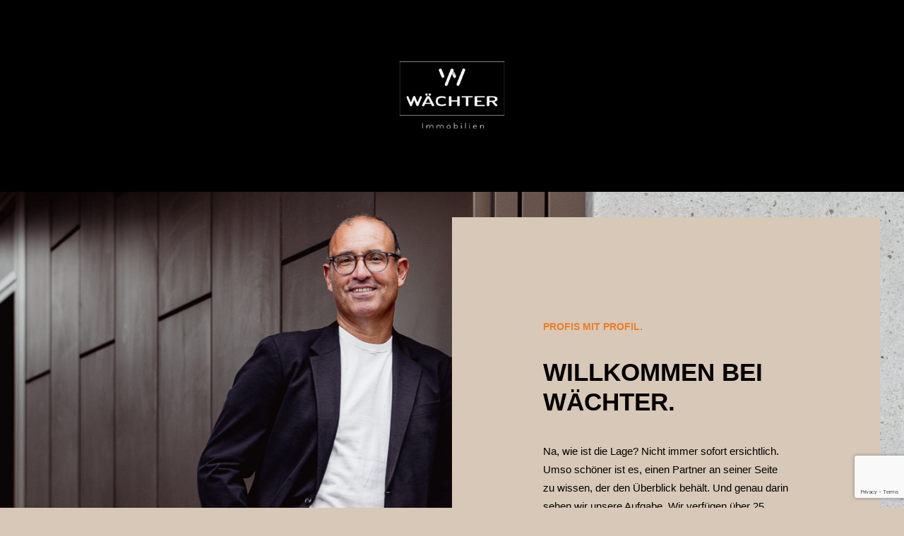

--- FILE ---
content_type: text/html
request_url: https://waechter-immobilien.de/
body_size: 23823
content:
<!DOCTYPE html>
<html class="no-touch" lang="de" xmlns="http://www.w3.org/1999/xhtml">
<head>
<meta http-equiv="Content-Type" content="text/html; charset=UTF-8">
<meta name="viewport" content="width=device-width, initial-scale=1">
<link rel="profile" href="http://gmpg.org/xfn/11">
<link rel="pingback" href="https://waechter-immobilien.de/xmlrpc.php">
<title>Wächter Immobilien &#8211; Mieten, Kaufen, Verkaufen</title>
<meta name='robots' content='max-image-preview:large' />
	<style>img:is([sizes="auto" i], [sizes^="auto," i]) { contain-intrinsic-size: 3000px 1500px }</style>
	<link rel='dns-prefetch' href='//www.googletagmanager.com' />
<link rel="alternate" type="application/rss+xml" title="Wächter Immobilien &raquo; Feed" href="https://waechter-immobilien.de/feed" />
<link rel="alternate" type="application/rss+xml" title="Wächter Immobilien &raquo; Kommentar-Feed" href="https://waechter-immobilien.de/comments/feed" />
<script type="text/javascript">
/* <![CDATA[ */
window._wpemojiSettings = {"baseUrl":"https:\/\/s.w.org\/images\/core\/emoji\/16.0.1\/72x72\/","ext":".png","svgUrl":"https:\/\/s.w.org\/images\/core\/emoji\/16.0.1\/svg\/","svgExt":".svg","source":{"concatemoji":"https:\/\/waechter-immobilien.de\/wp-includes\/js\/wp-emoji-release.min.js?ver=6.8.3"}};
/*! This file is auto-generated */
!function(s,n){var o,i,e;function c(e){try{var t={supportTests:e,timestamp:(new Date).valueOf()};sessionStorage.setItem(o,JSON.stringify(t))}catch(e){}}function p(e,t,n){e.clearRect(0,0,e.canvas.width,e.canvas.height),e.fillText(t,0,0);var t=new Uint32Array(e.getImageData(0,0,e.canvas.width,e.canvas.height).data),a=(e.clearRect(0,0,e.canvas.width,e.canvas.height),e.fillText(n,0,0),new Uint32Array(e.getImageData(0,0,e.canvas.width,e.canvas.height).data));return t.every(function(e,t){return e===a[t]})}function u(e,t){e.clearRect(0,0,e.canvas.width,e.canvas.height),e.fillText(t,0,0);for(var n=e.getImageData(16,16,1,1),a=0;a<n.data.length;a++)if(0!==n.data[a])return!1;return!0}function f(e,t,n,a){switch(t){case"flag":return n(e,"\ud83c\udff3\ufe0f\u200d\u26a7\ufe0f","\ud83c\udff3\ufe0f\u200b\u26a7\ufe0f")?!1:!n(e,"\ud83c\udde8\ud83c\uddf6","\ud83c\udde8\u200b\ud83c\uddf6")&&!n(e,"\ud83c\udff4\udb40\udc67\udb40\udc62\udb40\udc65\udb40\udc6e\udb40\udc67\udb40\udc7f","\ud83c\udff4\u200b\udb40\udc67\u200b\udb40\udc62\u200b\udb40\udc65\u200b\udb40\udc6e\u200b\udb40\udc67\u200b\udb40\udc7f");case"emoji":return!a(e,"\ud83e\udedf")}return!1}function g(e,t,n,a){var r="undefined"!=typeof WorkerGlobalScope&&self instanceof WorkerGlobalScope?new OffscreenCanvas(300,150):s.createElement("canvas"),o=r.getContext("2d",{willReadFrequently:!0}),i=(o.textBaseline="top",o.font="600 32px Arial",{});return e.forEach(function(e){i[e]=t(o,e,n,a)}),i}function t(e){var t=s.createElement("script");t.src=e,t.defer=!0,s.head.appendChild(t)}"undefined"!=typeof Promise&&(o="wpEmojiSettingsSupports",i=["flag","emoji"],n.supports={everything:!0,everythingExceptFlag:!0},e=new Promise(function(e){s.addEventListener("DOMContentLoaded",e,{once:!0})}),new Promise(function(t){var n=function(){try{var e=JSON.parse(sessionStorage.getItem(o));if("object"==typeof e&&"number"==typeof e.timestamp&&(new Date).valueOf()<e.timestamp+604800&&"object"==typeof e.supportTests)return e.supportTests}catch(e){}return null}();if(!n){if("undefined"!=typeof Worker&&"undefined"!=typeof OffscreenCanvas&&"undefined"!=typeof URL&&URL.createObjectURL&&"undefined"!=typeof Blob)try{var e="postMessage("+g.toString()+"("+[JSON.stringify(i),f.toString(),p.toString(),u.toString()].join(",")+"));",a=new Blob([e],{type:"text/javascript"}),r=new Worker(URL.createObjectURL(a),{name:"wpTestEmojiSupports"});return void(r.onmessage=function(e){c(n=e.data),r.terminate(),t(n)})}catch(e){}c(n=g(i,f,p,u))}t(n)}).then(function(e){for(var t in e)n.supports[t]=e[t],n.supports.everything=n.supports.everything&&n.supports[t],"flag"!==t&&(n.supports.everythingExceptFlag=n.supports.everythingExceptFlag&&n.supports[t]);n.supports.everythingExceptFlag=n.supports.everythingExceptFlag&&!n.supports.flag,n.DOMReady=!1,n.readyCallback=function(){n.DOMReady=!0}}).then(function(){return e}).then(function(){var e;n.supports.everything||(n.readyCallback(),(e=n.source||{}).concatemoji?t(e.concatemoji):e.wpemoji&&e.twemoji&&(t(e.twemoji),t(e.wpemoji)))}))}((window,document),window._wpemojiSettings);
/* ]]> */
</script>
<style id='wp-emoji-styles-inline-css' type='text/css'>

	img.wp-smiley, img.emoji {
		display: inline !important;
		border: none !important;
		box-shadow: none !important;
		height: 1em !important;
		width: 1em !important;
		margin: 0 0.07em !important;
		vertical-align: -0.1em !important;
		background: none !important;
		padding: 0 !important;
	}
</style>
<link rel='stylesheet' id='wp-block-library-css' href='https://waechter-immobilien.de/wp-includes/css/dist/block-library/style.min.css?ver=6.8.3' type='text/css' media='all' />
<style id='classic-theme-styles-inline-css' type='text/css'>
/*! This file is auto-generated */
.wp-block-button__link{color:#fff;background-color:#32373c;border-radius:9999px;box-shadow:none;text-decoration:none;padding:calc(.667em + 2px) calc(1.333em + 2px);font-size:1.125em}.wp-block-file__button{background:#32373c;color:#fff;text-decoration:none}
</style>
<style id='global-styles-inline-css' type='text/css'>
:root{--wp--preset--aspect-ratio--square: 1;--wp--preset--aspect-ratio--4-3: 4/3;--wp--preset--aspect-ratio--3-4: 3/4;--wp--preset--aspect-ratio--3-2: 3/2;--wp--preset--aspect-ratio--2-3: 2/3;--wp--preset--aspect-ratio--16-9: 16/9;--wp--preset--aspect-ratio--9-16: 9/16;--wp--preset--color--black: #000000;--wp--preset--color--cyan-bluish-gray: #abb8c3;--wp--preset--color--white: #ffffff;--wp--preset--color--pale-pink: #f78da7;--wp--preset--color--vivid-red: #cf2e2e;--wp--preset--color--luminous-vivid-orange: #ff6900;--wp--preset--color--luminous-vivid-amber: #fcb900;--wp--preset--color--light-green-cyan: #7bdcb5;--wp--preset--color--vivid-green-cyan: #00d084;--wp--preset--color--pale-cyan-blue: #8ed1fc;--wp--preset--color--vivid-cyan-blue: #0693e3;--wp--preset--color--vivid-purple: #9b51e0;--wp--preset--gradient--vivid-cyan-blue-to-vivid-purple: linear-gradient(135deg,rgba(6,147,227,1) 0%,rgb(155,81,224) 100%);--wp--preset--gradient--light-green-cyan-to-vivid-green-cyan: linear-gradient(135deg,rgb(122,220,180) 0%,rgb(0,208,130) 100%);--wp--preset--gradient--luminous-vivid-amber-to-luminous-vivid-orange: linear-gradient(135deg,rgba(252,185,0,1) 0%,rgba(255,105,0,1) 100%);--wp--preset--gradient--luminous-vivid-orange-to-vivid-red: linear-gradient(135deg,rgba(255,105,0,1) 0%,rgb(207,46,46) 100%);--wp--preset--gradient--very-light-gray-to-cyan-bluish-gray: linear-gradient(135deg,rgb(238,238,238) 0%,rgb(169,184,195) 100%);--wp--preset--gradient--cool-to-warm-spectrum: linear-gradient(135deg,rgb(74,234,220) 0%,rgb(151,120,209) 20%,rgb(207,42,186) 40%,rgb(238,44,130) 60%,rgb(251,105,98) 80%,rgb(254,248,76) 100%);--wp--preset--gradient--blush-light-purple: linear-gradient(135deg,rgb(255,206,236) 0%,rgb(152,150,240) 100%);--wp--preset--gradient--blush-bordeaux: linear-gradient(135deg,rgb(254,205,165) 0%,rgb(254,45,45) 50%,rgb(107,0,62) 100%);--wp--preset--gradient--luminous-dusk: linear-gradient(135deg,rgb(255,203,112) 0%,rgb(199,81,192) 50%,rgb(65,88,208) 100%);--wp--preset--gradient--pale-ocean: linear-gradient(135deg,rgb(255,245,203) 0%,rgb(182,227,212) 50%,rgb(51,167,181) 100%);--wp--preset--gradient--electric-grass: linear-gradient(135deg,rgb(202,248,128) 0%,rgb(113,206,126) 100%);--wp--preset--gradient--midnight: linear-gradient(135deg,rgb(2,3,129) 0%,rgb(40,116,252) 100%);--wp--preset--font-size--small: 13px;--wp--preset--font-size--medium: 20px;--wp--preset--font-size--large: 36px;--wp--preset--font-size--x-large: 42px;--wp--preset--spacing--20: 0.44rem;--wp--preset--spacing--30: 0.67rem;--wp--preset--spacing--40: 1rem;--wp--preset--spacing--50: 1.5rem;--wp--preset--spacing--60: 2.25rem;--wp--preset--spacing--70: 3.38rem;--wp--preset--spacing--80: 5.06rem;--wp--preset--shadow--natural: 6px 6px 9px rgba(0, 0, 0, 0.2);--wp--preset--shadow--deep: 12px 12px 50px rgba(0, 0, 0, 0.4);--wp--preset--shadow--sharp: 6px 6px 0px rgba(0, 0, 0, 0.2);--wp--preset--shadow--outlined: 6px 6px 0px -3px rgba(255, 255, 255, 1), 6px 6px rgba(0, 0, 0, 1);--wp--preset--shadow--crisp: 6px 6px 0px rgba(0, 0, 0, 1);}:where(.is-layout-flex){gap: 0.5em;}:where(.is-layout-grid){gap: 0.5em;}body .is-layout-flex{display: flex;}.is-layout-flex{flex-wrap: wrap;align-items: center;}.is-layout-flex > :is(*, div){margin: 0;}body .is-layout-grid{display: grid;}.is-layout-grid > :is(*, div){margin: 0;}:where(.wp-block-columns.is-layout-flex){gap: 2em;}:where(.wp-block-columns.is-layout-grid){gap: 2em;}:where(.wp-block-post-template.is-layout-flex){gap: 1.25em;}:where(.wp-block-post-template.is-layout-grid){gap: 1.25em;}.has-black-color{color: var(--wp--preset--color--black) !important;}.has-cyan-bluish-gray-color{color: var(--wp--preset--color--cyan-bluish-gray) !important;}.has-white-color{color: var(--wp--preset--color--white) !important;}.has-pale-pink-color{color: var(--wp--preset--color--pale-pink) !important;}.has-vivid-red-color{color: var(--wp--preset--color--vivid-red) !important;}.has-luminous-vivid-orange-color{color: var(--wp--preset--color--luminous-vivid-orange) !important;}.has-luminous-vivid-amber-color{color: var(--wp--preset--color--luminous-vivid-amber) !important;}.has-light-green-cyan-color{color: var(--wp--preset--color--light-green-cyan) !important;}.has-vivid-green-cyan-color{color: var(--wp--preset--color--vivid-green-cyan) !important;}.has-pale-cyan-blue-color{color: var(--wp--preset--color--pale-cyan-blue) !important;}.has-vivid-cyan-blue-color{color: var(--wp--preset--color--vivid-cyan-blue) !important;}.has-vivid-purple-color{color: var(--wp--preset--color--vivid-purple) !important;}.has-black-background-color{background-color: var(--wp--preset--color--black) !important;}.has-cyan-bluish-gray-background-color{background-color: var(--wp--preset--color--cyan-bluish-gray) !important;}.has-white-background-color{background-color: var(--wp--preset--color--white) !important;}.has-pale-pink-background-color{background-color: var(--wp--preset--color--pale-pink) !important;}.has-vivid-red-background-color{background-color: var(--wp--preset--color--vivid-red) !important;}.has-luminous-vivid-orange-background-color{background-color: var(--wp--preset--color--luminous-vivid-orange) !important;}.has-luminous-vivid-amber-background-color{background-color: var(--wp--preset--color--luminous-vivid-amber) !important;}.has-light-green-cyan-background-color{background-color: var(--wp--preset--color--light-green-cyan) !important;}.has-vivid-green-cyan-background-color{background-color: var(--wp--preset--color--vivid-green-cyan) !important;}.has-pale-cyan-blue-background-color{background-color: var(--wp--preset--color--pale-cyan-blue) !important;}.has-vivid-cyan-blue-background-color{background-color: var(--wp--preset--color--vivid-cyan-blue) !important;}.has-vivid-purple-background-color{background-color: var(--wp--preset--color--vivid-purple) !important;}.has-black-border-color{border-color: var(--wp--preset--color--black) !important;}.has-cyan-bluish-gray-border-color{border-color: var(--wp--preset--color--cyan-bluish-gray) !important;}.has-white-border-color{border-color: var(--wp--preset--color--white) !important;}.has-pale-pink-border-color{border-color: var(--wp--preset--color--pale-pink) !important;}.has-vivid-red-border-color{border-color: var(--wp--preset--color--vivid-red) !important;}.has-luminous-vivid-orange-border-color{border-color: var(--wp--preset--color--luminous-vivid-orange) !important;}.has-luminous-vivid-amber-border-color{border-color: var(--wp--preset--color--luminous-vivid-amber) !important;}.has-light-green-cyan-border-color{border-color: var(--wp--preset--color--light-green-cyan) !important;}.has-vivid-green-cyan-border-color{border-color: var(--wp--preset--color--vivid-green-cyan) !important;}.has-pale-cyan-blue-border-color{border-color: var(--wp--preset--color--pale-cyan-blue) !important;}.has-vivid-cyan-blue-border-color{border-color: var(--wp--preset--color--vivid-cyan-blue) !important;}.has-vivid-purple-border-color{border-color: var(--wp--preset--color--vivid-purple) !important;}.has-vivid-cyan-blue-to-vivid-purple-gradient-background{background: var(--wp--preset--gradient--vivid-cyan-blue-to-vivid-purple) !important;}.has-light-green-cyan-to-vivid-green-cyan-gradient-background{background: var(--wp--preset--gradient--light-green-cyan-to-vivid-green-cyan) !important;}.has-luminous-vivid-amber-to-luminous-vivid-orange-gradient-background{background: var(--wp--preset--gradient--luminous-vivid-amber-to-luminous-vivid-orange) !important;}.has-luminous-vivid-orange-to-vivid-red-gradient-background{background: var(--wp--preset--gradient--luminous-vivid-orange-to-vivid-red) !important;}.has-very-light-gray-to-cyan-bluish-gray-gradient-background{background: var(--wp--preset--gradient--very-light-gray-to-cyan-bluish-gray) !important;}.has-cool-to-warm-spectrum-gradient-background{background: var(--wp--preset--gradient--cool-to-warm-spectrum) !important;}.has-blush-light-purple-gradient-background{background: var(--wp--preset--gradient--blush-light-purple) !important;}.has-blush-bordeaux-gradient-background{background: var(--wp--preset--gradient--blush-bordeaux) !important;}.has-luminous-dusk-gradient-background{background: var(--wp--preset--gradient--luminous-dusk) !important;}.has-pale-ocean-gradient-background{background: var(--wp--preset--gradient--pale-ocean) !important;}.has-electric-grass-gradient-background{background: var(--wp--preset--gradient--electric-grass) !important;}.has-midnight-gradient-background{background: var(--wp--preset--gradient--midnight) !important;}.has-small-font-size{font-size: var(--wp--preset--font-size--small) !important;}.has-medium-font-size{font-size: var(--wp--preset--font-size--medium) !important;}.has-large-font-size{font-size: var(--wp--preset--font-size--large) !important;}.has-x-large-font-size{font-size: var(--wp--preset--font-size--x-large) !important;}
:where(.wp-block-post-template.is-layout-flex){gap: 1.25em;}:where(.wp-block-post-template.is-layout-grid){gap: 1.25em;}
:where(.wp-block-columns.is-layout-flex){gap: 2em;}:where(.wp-block-columns.is-layout-grid){gap: 2em;}
:root :where(.wp-block-pullquote){font-size: 1.5em;line-height: 1.6;}
</style>
<link rel='stylesheet' id='contact-form-7-css' href='https://waechter-immobilien.de/wp-content/plugins/contact-form-7/includes/css/styles.css?ver=6.1.4' type='text/css' media='all' />
<link rel='stylesheet' id='sr7css-css' href='//waechter-immobilien.de/wp-content/plugins/revslider/public/css/sr7.css?ver=6.7.38' type='text/css' media='all' />
<link rel='stylesheet' id='uncode-style-css' href='https://waechter-immobilien.de/wp-content/themes/uncode/library/css/style.css?ver=1002410816' type='text/css' media='all' />
<style id='uncode-style-inline-css' type='text/css'>

@media (max-width: 959px) { .navbar-brand > * { height: 200px !important;}}
@media (min-width: 960px) { 
		.limit-width { max-width: 1200px; margin: auto;}
		.menu-container:not(.grid-filters) .menu-horizontal ul.menu-smart .megamenu-block-wrapper > .vc_row[data-parent="true"].limit-width:not(.row-parent-limit) { max-width: calc(1200px - 72px); }
		}
#changer-back-color { transition: background-color 1000ms cubic-bezier(0.25, 1, 0.5, 1) !important; } #changer-back-color > div { transition: opacity 1000ms cubic-bezier(0.25, 1, 0.5, 1) !important; } body.bg-changer-init.disable-hover .main-wrapper .style-light,  body.bg-changer-init.disable-hover .main-wrapper .style-light h1,  body.bg-changer-init.disable-hover .main-wrapper .style-light h2, body.bg-changer-init.disable-hover .main-wrapper .style-light h3, body.bg-changer-init.disable-hover .main-wrapper .style-light h4, body.bg-changer-init.disable-hover .main-wrapper .style-light h5, body.bg-changer-init.disable-hover .main-wrapper .style-light h6, body.bg-changer-init.disable-hover .main-wrapper .style-light a, body.bg-changer-init.disable-hover .main-wrapper .style-dark, body.bg-changer-init.disable-hover .main-wrapper .style-dark h1, body.bg-changer-init.disable-hover .main-wrapper .style-dark h2, body.bg-changer-init.disable-hover .main-wrapper .style-dark h3, body.bg-changer-init.disable-hover .main-wrapper .style-dark h4, body.bg-changer-init.disable-hover .main-wrapper .style-dark h5, body.bg-changer-init.disable-hover .main-wrapper .style-dark h6, body.bg-changer-init.disable-hover .main-wrapper .style-dark a { transition: color 1000ms cubic-bezier(0.25, 1, 0.5, 1) !important; }
</style>
<link rel='stylesheet' id='uncode-icons-css' href='https://waechter-immobilien.de/wp-content/themes/uncode/library/css/uncode-icons.css?ver=1002410816' type='text/css' media='all' />
<link rel='stylesheet' id='uncode-custom-style-css' href='https://waechter-immobilien.de/wp-content/themes/uncode/library/css/style-custom.css?ver=1002410816' type='text/css' media='all' />
<style id='uncode-custom-style-inline-css' type='text/css'>
.border-border_color-196866-color { border-color:#d8c8b7 !important; }.style-back_color-104233-bg { background-color:#d8c8b7; }.border-border_color-104233-color { border-color:#d8c8b7 !important; }.text-text_color-781650-color, .text-text_color-781650-color a { color:#ee7d29 !important; fill:#ee7d29 !important; }.text-text_color-815617-color, .text-text_color-815617-color a { color:#ee7d29 !important; fill:#ee7d29 !important; }.style-back_color-214039-bg { background-color:#d8c8b7; }.border-border_color-214039-color { border-color:#d8c8b7 !important; }.style-back_color-994368-bg { background-color:#d8c8b7; }.style-back_color-644247-bg { background-color:#d8c8b7; }.style-back_color-318309-bg { background-color:#d8c8b7; }.style-back_color-214087-bg { background:linear-gradient(to bottom , rgb(255, 255, 255) , rgb(238, 125, 41) 83%); }.after-bg-back_color-214087-color { background:linear-gradient(to bottom , rgb(255, 255, 255) , rgb(238, 125, 41) 83%); }.btn-back_color-214087 { color:#ffffff !important; background:linear-gradient(to bottom , rgb(255, 255, 255) , rgb(238, 125, 41) 83%);border-image:linear-gradient(to bottom , rgb(255, 255, 255) , rgb(238, 125, 41) 83%);}.text-back_color-214087-color > * { color:rgb(255, 255, 255) !important; }.text-back_color-214087-color:before { color:rgb(255, 255, 255); }.text-back_color-214087-color > * { -webkit-text-fill-color:transparent !important; -webkit-background-clip:text !important; background:linear-gradient(to bottom , rgb(255, 255, 255) , rgb(238, 125, 41) 83%); }.text-back_color-214087-color:before { -webkit-text-fill-color:transparent !important; -webkit-background-clip:text !important; background:linear-gradient(to bottom , rgb(255, 255, 255) , rgb(238, 125, 41) 83%); }
</style>
<script type="text/javascript" src="//waechter-immobilien.de/wp-content/plugins/revslider/public/js/libs/tptools.js?ver=6.7.38" id="tp-tools-js" async="async" data-wp-strategy="async"></script>
<script type="text/javascript" src="//waechter-immobilien.de/wp-content/plugins/revslider/public/js/sr7.js?ver=6.7.38" id="sr7-js" async="async" data-wp-strategy="async"></script>
<script type="text/javascript" src="/wp-content/themes/uncode/library/js/ai-uncode.js" id="uncodeAI" data-home="/" data-path="/" data-breakpoints-images="258,516,720,1032,1440,2064,2880" id="ai-uncode-js"></script>
<script type="text/javascript" id="uncode-init-js-extra">
/* <![CDATA[ */
var SiteParameters = {"days":"days","hours":"hours","minutes":"minutes","seconds":"seconds","constant_scroll":"off","scroll_speed":"1000","parallax_factor":"0.25","loading":"Loading\u2026","slide_name":"slide","slide_footer":"footer","ajax_url":"https:\/\/waechter-immobilien.de\/wp-admin\/admin-ajax.php","nonce_adaptive_images":"a49e1cedbc","nonce_srcset_async":"33c4847cbf","enable_debug":"","block_mobile_videos":"","is_frontend_editor":"","main_width":["1200","px"],"mobile_parallax_allowed":"","listen_for_screen_update":"1","wireframes_plugin_active":"1","sticky_elements":"off","resize_quality":"90","register_metadata":"","bg_changer_time":"1000","update_wc_fragments":"1","optimize_shortpixel_image":"","menu_mobile_offcanvas_gap":"45","custom_cursor_selector":"[href], .trigger-overlay, .owl-next, .owl-prev, .owl-dot, input[type=\"submit\"], input[type=\"checkbox\"], button[type=\"submit\"], a[class^=\"ilightbox\"], .ilightbox-thumbnail, .ilightbox-prev, .ilightbox-next, .overlay-close, .unmodal-close, .qty-inset > span, .share-button li, .uncode-post-titles .tmb.tmb-click-area, .btn-link, .tmb-click-row .t-inside, .lg-outer button, .lg-thumb img, a[data-lbox], .uncode-close-offcanvas-overlay, .uncode-nav-next, .uncode-nav-prev, .uncode-nav-index","mobile_parallax_animation":"","lbox_enhanced":"1","native_media_player":"1","vimeoPlayerParams":"?autoplay=0","ajax_filter_key_search":"key","ajax_filter_key_unfilter":"unfilter","index_pagination_disable_scroll":"","index_pagination_scroll_to":"","uncode_wc_popup_cart_qty":"","disable_hover_hack":"","uncode_nocookie":"","menuHideOnClick":"1","menuShowOnClick":"","smoothScroll":"","smoothScrollDisableHover":"","smoothScrollQuery":"960","uncode_force_onepage_dots":"","uncode_smooth_scroll_safe":"","uncode_lb_add_galleries":", .gallery","uncode_lb_add_items":", .gallery .gallery-item a","uncode_prev_label":"Previous","uncode_next_label":"Next","uncode_slide_label":"Slide","uncode_share_label":"Share on %","uncode_has_ligatures":"","uncode_is_accessible":"","uncode_carousel_itemSelector":"*:not(.hidden)","uncode_adaptive":"1","ai_breakpoints":"258,516,720,1032,1440,2064,2880","uncode_limit_width":"1200px"};
/* ]]> */
</script>
<script type="text/javascript" src="https://waechter-immobilien.de/wp-content/themes/uncode/library/js/init.js?ver=1002410816" id="uncode-init-js"></script>
<script type="text/javascript" src="https://waechter-immobilien.de/wp-includes/js/jquery/jquery.min.js?ver=3.7.1" id="jquery-core-js"></script>
<script type="text/javascript" src="https://waechter-immobilien.de/wp-includes/js/jquery/jquery-migrate.min.js?ver=3.4.1" id="jquery-migrate-js"></script>

<!-- Google Tag (gtac.js) durch Site-Kit hinzugefügt -->
<!-- Von Site Kit hinzugefügtes Google-Analytics-Snippet -->
<script type="text/javascript" src="https://www.googletagmanager.com/gtag/js?id=GT-WVXCLXJ6" id="google_gtagjs-js" async></script>
<script type="text/javascript" id="google_gtagjs-js-after">
/* <![CDATA[ */
window.dataLayer = window.dataLayer || [];function gtag(){dataLayer.push(arguments);}
gtag("set","linker",{"domains":["waechter-immobilien.de"]});
gtag("js", new Date());
gtag("set", "developer_id.dZTNiMT", true);
gtag("config", "GT-WVXCLXJ6");
/* ]]> */
</script>
<script></script><link rel="https://api.w.org/" href="https://waechter-immobilien.de/wp-json/" /><link rel="alternate" title="JSON" type="application/json" href="https://waechter-immobilien.de/wp-json/wp/v2/pages/111961" /><link rel="EditURI" type="application/rsd+xml" title="RSD" href="https://waechter-immobilien.de/xmlrpc.php?rsd" />
<meta name="generator" content="WordPress 6.8.3" />
<link rel="canonical" href="https://waechter-immobilien.de/" />
<link rel='shortlink' href='https://waechter-immobilien.de/' />
<link rel="alternate" title="oEmbed (JSON)" type="application/json+oembed" href="https://waechter-immobilien.de/wp-json/oembed/1.0/embed?url=https%3A%2F%2Fwaechter-immobilien.de%2F" />
<link rel="alternate" title="oEmbed (XML)" type="text/xml+oembed" href="https://waechter-immobilien.de/wp-json/oembed/1.0/embed?url=https%3A%2F%2Fwaechter-immobilien.de%2F&#038;format=xml" />
<meta name="generator" content="Site Kit by Google 1.171.0" /><style type="text/css" id="custom-background-css">
body.custom-background { background-color: #d8c8b7; }
</style>
	<link rel="preconnect" href="https://fonts.googleapis.com">
<link rel="preconnect" href="https://fonts.gstatic.com/" crossorigin>
<meta name="generator" content="Powered by Slider Revolution 6.7.38 - responsive, Mobile-Friendly Slider Plugin for WordPress with comfortable drag and drop interface." />
<link rel="icon" href="https://waechter-immobilien.de/wp-content/uploads/2022/08/cropped-Waechter_LogoW_blackSand-e1661726426277-1-32x32.png" sizes="32x32" />
<link rel="icon" href="https://waechter-immobilien.de/wp-content/uploads/2022/08/cropped-Waechter_LogoW_blackSand-e1661726426277-1-192x192.png" sizes="192x192" />
<link rel="apple-touch-icon" href="https://waechter-immobilien.de/wp-content/uploads/2022/08/cropped-Waechter_LogoW_blackSand-e1661726426277-1-180x180.png" />
<meta name="msapplication-TileImage" content="https://waechter-immobilien.de/wp-content/uploads/2022/08/cropped-Waechter_LogoW_blackSand-e1661726426277-1-270x270.png" />
<script>
	window._tpt			??= {};
	window.SR7			??= {};
	_tpt.R				??= {};
	_tpt.R.fonts		??= {};
	_tpt.R.fonts.customFonts??= {};
	SR7.devMode			=  false;
	SR7.F 				??= {};
	SR7.G				??= {};
	SR7.LIB				??= {};
	SR7.E				??= {};
	SR7.E.gAddons		??= {};
	SR7.E.php 			??= {};
	SR7.E.nonce			= 'ad0f0bf76f';
	SR7.E.ajaxurl		= 'https://waechter-immobilien.de/wp-admin/admin-ajax.php';
	SR7.E.resturl		= 'https://waechter-immobilien.de/wp-json/';
	SR7.E.slug_path		= 'revslider/revslider.php';
	SR7.E.slug			= 'revslider';
	SR7.E.plugin_url	= 'https://waechter-immobilien.de/wp-content/plugins/revslider/';
	SR7.E.wp_plugin_url = 'https://waechter-immobilien.de/wp-content/plugins/';
	SR7.E.revision		= '6.7.38';
	SR7.E.fontBaseUrl	= '';
	SR7.G.breakPoints 	= [1240,1024,778,480];
	SR7.G.fSUVW 		= false;
	SR7.E.modules 		= ['module','page','slide','layer','draw','animate','srtools','canvas','defaults','carousel','navigation','media','modifiers','migration'];
	SR7.E.libs 			= ['WEBGL'];
	SR7.E.css 			= ['csslp','cssbtns','cssfilters','cssnav','cssmedia'];
	SR7.E.resources		= {};
	SR7.E.ytnc			= false;
	SR7.JSON			??= {};
/*! Slider Revolution 7.0 - Page Processor */
!function(){"use strict";window.SR7??={},window._tpt??={},SR7.version="Slider Revolution 6.7.16",_tpt.getMobileZoom=()=>_tpt.is_mobile?document.documentElement.clientWidth/window.innerWidth:1,_tpt.getWinDim=function(t){_tpt.screenHeightWithUrlBar??=window.innerHeight;let e=SR7.F?.modal?.visible&&SR7.M[SR7.F.module.getIdByAlias(SR7.F.modal.requested)];_tpt.scrollBar=window.innerWidth!==document.documentElement.clientWidth||e&&window.innerWidth!==e.c.module.clientWidth,_tpt.winW=_tpt.getMobileZoom()*window.innerWidth-(_tpt.scrollBar||"prepare"==t?_tpt.scrollBarW??_tpt.mesureScrollBar():0),_tpt.winH=_tpt.getMobileZoom()*window.innerHeight,_tpt.winWAll=document.documentElement.clientWidth},_tpt.getResponsiveLevel=function(t,e){return SR7.G.fSUVW?_tpt.closestGE(t,window.innerWidth):_tpt.closestGE(t,_tpt.winWAll)},_tpt.mesureScrollBar=function(){let t=document.createElement("div");return t.className="RSscrollbar-measure",t.style.width="100px",t.style.height="100px",t.style.overflow="scroll",t.style.position="absolute",t.style.top="-9999px",document.body.appendChild(t),_tpt.scrollBarW=t.offsetWidth-t.clientWidth,document.body.removeChild(t),_tpt.scrollBarW},_tpt.loadCSS=async function(t,e,s){return s?_tpt.R.fonts.required[e].status=1:(_tpt.R[e]??={},_tpt.R[e].status=1),new Promise(((i,n)=>{if(_tpt.isStylesheetLoaded(t))s?_tpt.R.fonts.required[e].status=2:_tpt.R[e].status=2,i();else{const o=document.createElement("link");o.rel="stylesheet";let l="text",r="css";o["type"]=l+"/"+r,o.href=t,o.onload=()=>{s?_tpt.R.fonts.required[e].status=2:_tpt.R[e].status=2,i()},o.onerror=()=>{s?_tpt.R.fonts.required[e].status=3:_tpt.R[e].status=3,n(new Error(`Failed to load CSS: ${t}`))},document.head.appendChild(o)}}))},_tpt.addContainer=function(t){const{tag:e="div",id:s,class:i,datas:n,textContent:o,iHTML:l}=t,r=document.createElement(e);if(s&&""!==s&&(r.id=s),i&&""!==i&&(r.className=i),n)for(const[t,e]of Object.entries(n))"style"==t?r.style.cssText=e:r.setAttribute(`data-${t}`,e);return o&&(r.textContent=o),l&&(r.innerHTML=l),r},_tpt.collector=function(){return{fragment:new DocumentFragment,add(t){var e=_tpt.addContainer(t);return this.fragment.appendChild(e),e},append(t){t.appendChild(this.fragment)}}},_tpt.isStylesheetLoaded=function(t){let e=t.split("?")[0];return Array.from(document.querySelectorAll('link[rel="stylesheet"], link[rel="preload"]')).some((t=>t.href.split("?")[0]===e))},_tpt.preloader={requests:new Map,preloaderTemplates:new Map,show:function(t,e){if(!e||!t)return;const{type:s,color:i}=e;if(s<0||"off"==s)return;const n=`preloader_${s}`;let o=this.preloaderTemplates.get(n);o||(o=this.build(s,i),this.preloaderTemplates.set(n,o)),this.requests.has(t)||this.requests.set(t,{count:0});const l=this.requests.get(t);clearTimeout(l.timer),l.count++,1===l.count&&(l.timer=setTimeout((()=>{l.preloaderClone=o.cloneNode(!0),l.anim&&l.anim.kill(),void 0!==_tpt.gsap?l.anim=_tpt.gsap.fromTo(l.preloaderClone,1,{opacity:0},{opacity:1}):l.preloaderClone.classList.add("sr7-fade-in"),t.appendChild(l.preloaderClone)}),150))},hide:function(t){if(!this.requests.has(t))return;const e=this.requests.get(t);e.count--,e.count<0&&(e.count=0),e.anim&&e.anim.kill(),0===e.count&&(clearTimeout(e.timer),e.preloaderClone&&(e.preloaderClone.classList.remove("sr7-fade-in"),e.anim=_tpt.gsap.to(e.preloaderClone,.3,{opacity:0,onComplete:function(){e.preloaderClone.remove()}})))},state:function(t){if(!this.requests.has(t))return!1;return this.requests.get(t).count>0},build:(t,e="#ffffff",s="")=>{if(t<0||"off"===t)return null;const i=parseInt(t);if(t="prlt"+i,isNaN(i))return null;if(_tpt.loadCSS(SR7.E.plugin_url+"public/css/preloaders/t"+i+".css","preloader_"+t),isNaN(i)||i<6){const n=`background-color:${e}`,o=1===i||2==i?n:"",l=3===i||4==i?n:"",r=_tpt.collector();["dot1","dot2","bounce1","bounce2","bounce3"].forEach((t=>r.add({tag:"div",class:t,datas:{style:l}})));const d=_tpt.addContainer({tag:"sr7-prl",class:`${t} ${s}`,datas:{style:o}});return r.append(d),d}{let n={};if(7===i){let t;e.startsWith("#")?(t=e.replace("#",""),t=`rgba(${parseInt(t.substring(0,2),16)}, ${parseInt(t.substring(2,4),16)}, ${parseInt(t.substring(4,6),16)}, `):e.startsWith("rgb")&&(t=e.slice(e.indexOf("(")+1,e.lastIndexOf(")")).split(",").map((t=>t.trim())),t=`rgba(${t[0]}, ${t[1]}, ${t[2]}, `),t&&(n.style=`border-top-color: ${t}0.65); border-bottom-color: ${t}0.15); border-left-color: ${t}0.65); border-right-color: ${t}0.15)`)}else 12===i&&(n.style=`background:${e}`);const o=[10,0,4,2,5,9,0,4,4,2][i-6],l=_tpt.collector(),r=l.add({tag:"div",class:"sr7-prl-inner",datas:n});Array.from({length:o}).forEach((()=>r.appendChild(l.add({tag:"span",datas:{style:`background:${e}`}}))));const d=_tpt.addContainer({tag:"sr7-prl",class:`${t} ${s}`});return l.append(d),d}}},SR7.preLoader={show:(t,e)=>{"off"!==(SR7.M[t]?.settings?.pLoader?.type??"off")&&_tpt.preloader.show(e||SR7.M[t].c.module,SR7.M[t]?.settings?.pLoader??{color:"#fff",type:10})},hide:(t,e)=>{"off"!==(SR7.M[t]?.settings?.pLoader?.type??"off")&&_tpt.preloader.hide(e||SR7.M[t].c.module)},state:(t,e)=>_tpt.preloader.state(e||SR7.M[t].c.module)},_tpt.prepareModuleHeight=function(t){window.SR7.M??={},window.SR7.M[t.id]??={},"ignore"==t.googleFont&&(SR7.E.ignoreGoogleFont=!0);let e=window.SR7.M[t.id];if(null==_tpt.scrollBarW&&_tpt.mesureScrollBar(),e.c??={},e.states??={},e.settings??={},e.settings.size??={},t.fixed&&(e.settings.fixed=!0),e.c.module=document.querySelector("sr7-module#"+t.id),e.c.adjuster=e.c.module.getElementsByTagName("sr7-adjuster")[0],e.c.content=e.c.module.getElementsByTagName("sr7-content")[0],"carousel"==t.type&&(e.c.carousel=e.c.content.getElementsByTagName("sr7-carousel")[0]),null==e.c.module||null==e.c.module)return;t.plType&&t.plColor&&(e.settings.pLoader={type:t.plType,color:t.plColor}),void 0===t.plType||"off"===t.plType||SR7.preLoader.state(t.id)&&SR7.preLoader.state(t.id,e.c.module)||SR7.preLoader.show(t.id,e.c.module),_tpt.winW||_tpt.getWinDim("prepare"),_tpt.getWinDim();let s=""+e.c.module.dataset?.modal;"modal"==s||"true"==s||"undefined"!==s&&"false"!==s||(e.settings.size.fullWidth=t.size.fullWidth,e.LEV??=_tpt.getResponsiveLevel(window.SR7.G.breakPoints,t.id),t.vpt=_tpt.fillArray(t.vpt,5),e.settings.vPort=t.vpt[e.LEV],void 0!==t.el&&"720"==t.el[4]&&t.gh[4]!==t.el[4]&&"960"==t.el[3]&&t.gh[3]!==t.el[3]&&"768"==t.el[2]&&t.gh[2]!==t.el[2]&&delete t.el,e.settings.size.height=null==t.el||null==t.el[e.LEV]||0==t.el[e.LEV]||"auto"==t.el[e.LEV]?_tpt.fillArray(t.gh,5,-1):_tpt.fillArray(t.el,5,-1),e.settings.size.width=_tpt.fillArray(t.gw,5,-1),e.settings.size.minHeight=_tpt.fillArray(t.mh??[0],5,-1),e.cacheSize={fullWidth:e.settings.size?.fullWidth,fullHeight:e.settings.size?.fullHeight},void 0!==t.off&&(t.off?.t&&(e.settings.size.m??={})&&(e.settings.size.m.t=t.off.t),t.off?.b&&(e.settings.size.m??={})&&(e.settings.size.m.b=t.off.b),t.off?.l&&(e.settings.size.p??={})&&(e.settings.size.p.l=t.off.l),t.off?.r&&(e.settings.size.p??={})&&(e.settings.size.p.r=t.off.r),e.offsetPrepared=!0),_tpt.updatePMHeight(t.id,t,!0))},_tpt.updatePMHeight=(t,e,s)=>{let i=SR7.M[t];var n=i.settings.size.fullWidth?_tpt.winW:i.c.module.parentNode.offsetWidth;n=0===n||isNaN(n)?_tpt.winW:n;let o=i.settings.size.width[i.LEV]||i.settings.size.width[i.LEV++]||i.settings.size.width[i.LEV--]||n,l=i.settings.size.height[i.LEV]||i.settings.size.height[i.LEV++]||i.settings.size.height[i.LEV--]||0,r=i.settings.size.minHeight[i.LEV]||i.settings.size.minHeight[i.LEV++]||i.settings.size.minHeight[i.LEV--]||0;if(l="auto"==l?0:l,l=parseInt(l),"carousel"!==e.type&&(n-=parseInt(e.onw??0)||0),i.MP=!i.settings.size.fullWidth&&n<o||_tpt.winW<o?Math.min(1,n/o):1,e.size.fullScreen||e.size.fullHeight){let t=parseInt(e.fho)||0,s=(""+e.fho).indexOf("%")>-1;e.newh=_tpt.winH-(s?_tpt.winH*t/100:t)}else e.newh=i.MP*Math.max(l,r);if(e.newh+=(parseInt(e.onh??0)||0)+(parseInt(e.carousel?.pt)||0)+(parseInt(e.carousel?.pb)||0),void 0!==e.slideduration&&(e.newh=Math.max(e.newh,parseInt(e.slideduration)/3)),e.shdw&&_tpt.buildShadow(e.id,e),i.c.adjuster.style.height=e.newh+"px",i.c.module.style.height=e.newh+"px",i.c.content.style.height=e.newh+"px",i.states.heightPrepared=!0,i.dims??={},i.dims.moduleRect=i.c.module.getBoundingClientRect(),i.c.content.style.left="-"+i.dims.moduleRect.left+"px",!i.settings.size.fullWidth)return s&&requestAnimationFrame((()=>{n!==i.c.module.parentNode.offsetWidth&&_tpt.updatePMHeight(e.id,e)})),void _tpt.bgStyle(e.id,e,window.innerWidth==_tpt.winW,!0);_tpt.bgStyle(e.id,e,window.innerWidth==_tpt.winW,!0),requestAnimationFrame((function(){s&&requestAnimationFrame((()=>{n!==i.c.module.parentNode.offsetWidth&&_tpt.updatePMHeight(e.id,e)}))})),i.earlyResizerFunction||(i.earlyResizerFunction=function(){requestAnimationFrame((function(){_tpt.getWinDim(),_tpt.moduleDefaults(e.id,e),_tpt.updateSlideBg(t,!0)}))},window.addEventListener("resize",i.earlyResizerFunction))},_tpt.buildShadow=function(t,e){let s=SR7.M[t];null==s.c.shadow&&(s.c.shadow=document.createElement("sr7-module-shadow"),s.c.shadow.classList.add("sr7-shdw-"+e.shdw),s.c.content.appendChild(s.c.shadow))},_tpt.bgStyle=async(t,e,s,i,n)=>{const o=SR7.M[t];if((e=e??o.settings).fixed&&!o.c.module.classList.contains("sr7-top-fixed")&&(o.c.module.classList.add("sr7-top-fixed"),o.c.module.style.position="fixed",o.c.module.style.width="100%",o.c.module.style.top="0px",o.c.module.style.left="0px",o.c.module.style.pointerEvents="none",o.c.module.style.zIndex=5e3,o.c.content.style.pointerEvents="none"),null==o.c.bgcanvas){let t=document.createElement("sr7-module-bg"),l=!1;if("string"==typeof e?.bg?.color&&e?.bg?.color.includes("{"))if(_tpt.gradient&&_tpt.gsap)e.bg.color=_tpt.gradient.convert(e.bg.color);else try{let t=JSON.parse(e.bg.color);(t?.orig||t?.string)&&(e.bg.color=JSON.parse(e.bg.color))}catch(t){return}let r="string"==typeof e?.bg?.color?e?.bg?.color||"transparent":e?.bg?.color?.string??e?.bg?.color?.orig??e?.bg?.color?.color??"transparent";if(t.style["background"+(String(r).includes("grad")?"":"Color")]=r,("transparent"!==r||n)&&(l=!0),o.offsetPrepared&&(t.style.visibility="hidden"),e?.bg?.image?.src&&(t.style.backgroundImage=`url(${e?.bg?.image.src})`,t.style.backgroundSize=""==(e.bg.image?.size??"")?"cover":e.bg.image.size,t.style.backgroundPosition=e.bg.image.position,t.style.backgroundRepeat=""==e.bg.image.repeat||null==e.bg.image.repeat?"no-repeat":e.bg.image.repeat,l=!0),!l)return;o.c.bgcanvas=t,e.size.fullWidth?t.style.width=_tpt.winW-(s&&_tpt.winH<document.body.offsetHeight?_tpt.scrollBarW:0)+"px":i&&(t.style.width=o.c.module.offsetWidth+"px"),e.sbt?.use?o.c.content.appendChild(o.c.bgcanvas):o.c.module.appendChild(o.c.bgcanvas)}o.c.bgcanvas.style.height=void 0!==e.newh?e.newh+"px":("carousel"==e.type?o.dims.module.h:o.dims.content.h)+"px",o.c.bgcanvas.style.left=!s&&e.sbt?.use||o.c.bgcanvas.closest("SR7-CONTENT")?"0px":"-"+(o?.dims?.moduleRect?.left??0)+"px"},_tpt.updateSlideBg=function(t,e){const s=SR7.M[t];let i=s.settings;s?.c?.bgcanvas&&(i.size.fullWidth?s.c.bgcanvas.style.width=_tpt.winW-(e&&_tpt.winH<document.body.offsetHeight?_tpt.scrollBarW:0)+"px":preparing&&(s.c.bgcanvas.style.width=s.c.module.offsetWidth+"px"))},_tpt.moduleDefaults=(t,e)=>{let s=SR7.M[t];null!=s&&null!=s.c&&null!=s.c.module&&(s.dims??={},s.dims.moduleRect=s.c.module.getBoundingClientRect(),s.c.content.style.left="-"+s.dims.moduleRect.left+"px",s.c.content.style.width=_tpt.winW-_tpt.scrollBarW+"px","carousel"==e.type&&(s.c.module.style.overflow="visible"),_tpt.bgStyle(t,e,window.innerWidth==_tpt.winW))},_tpt.getOffset=t=>{var e=t.getBoundingClientRect(),s=window.pageXOffset||document.documentElement.scrollLeft,i=window.pageYOffset||document.documentElement.scrollTop;return{top:e.top+i,left:e.left+s}},_tpt.fillArray=function(t,e){let s,i;t=Array.isArray(t)?t:[t];let n=Array(e),o=t.length;for(i=0;i<t.length;i++)n[i+(e-o)]=t[i],null==s&&"#"!==t[i]&&(s=t[i]);for(let t=0;t<e;t++)void 0!==n[t]&&"#"!=n[t]||(n[t]=s),s=n[t];return n},_tpt.closestGE=function(t,e){let s=Number.MAX_VALUE,i=-1;for(let n=0;n<t.length;n++)t[n]-1>=e&&t[n]-1-e<s&&(s=t[n]-1-e,i=n);return++i}}();</script>
<noscript><style> .wpb_animate_when_almost_visible { opacity: 1; }</style></noscript></head>
<body class="home wp-singular page-template-default page page-id-111961 custom-background wp-theme-uncode hormenu-position-left hmenu hmenu-center-double header-full-width main-center-align menu-mobile-default menu-has-cta mobile-parallax-not-allowed ilb-no-bounce unreg uncode-empty-menu-mobile uncode-btn-round qw-body-scroll-disabled no-qty-fx wpb-js-composer js-comp-ver-8.7.1.2 vc_responsive" data-border="0">

			<div id="vh_layout_help"></div><div class="body-borders" data-border="0"><div class="top-border body-border-shadow"></div><div class="right-border body-border-shadow"></div><div class="bottom-border body-border-shadow"></div><div class="left-border body-border-shadow"></div><div class="top-border style-light-bg"></div><div class="right-border style-light-bg"></div><div class="bottom-border style-light-bg"></div><div class="left-border style-light-bg"></div></div>	<div class="box-wrapper">
		<div class="box-container">
		<script type="text/javascript" id="initBox">UNCODE.initBox();</script>
		<div class="menu-wrapper">
													
													<header id="masthead" class="navbar menu-primary menu-dark submenu-dark style-dark-original menu-with-logo">
														<div class="menu-container style-color-jevc-bg menu-no-borders" role="navigation">
															<div class="row-menu limit-width">
																<div class="row-menu-inner">
																	<div class="col-lg-5 main-menu-container middle">
																		<div class="menu-horizontal ">
																			<div class="menu-horizontal-inner">
																				</div>
																		</div>
																	</div>
																	<div id="logo-container-mobile" class="col-lg-2 logo-container middle">
																		<div id="main-logo" class="navbar-header style-dark">
																			<a href="https://waechter-immobilien.de/" class="navbar-brand" data-minheight="20" aria-label="Wächter Immobilien"><div class="logo-image main-logo logo-skinnable" data-maxheight="200" style="height: 200px;"><img fetchpriority="high" decoding="async" src="https://waechter-immobilien.de/wp-content/uploads/2022/08/Waechter_LogoWaechter_whitetrans.png" alt="logo" width="8001" height="4500" class="img-responsive" /></div></a>
																		</div>
																		<div class="mmb-container"><div class="mobile-additional-icons"></div><div class="mobile-menu-button mobile-menu-button-dark lines-button" aria-label="Toggle menu" role="button" tabindex="0"><span class="lines"><span></span></span></div></div>
																	</div>
																	<div class="col-lg-5 main-menu-container middle">
																		<div class="menu-horizontal ">
																			<div class="menu-horizontal-inner">
																				<div class="uncode-close-offcanvas-mobile lines-button close navbar-mobile-el"><span class="lines"></span></div><div class="nav navbar-nav navbar-nav-last  navbar-extra-icons"></div></div>
						
						
																		</div>
																	</div>
																</div>
															</div></div>
													</header>
												</div>			<script type="text/javascript" id="fixMenuHeight">UNCODE.fixMenuHeight();</script>
						<div class="main-wrapper">
				<div class="main-container">
					<div class="page-wrapper" role="main">
						<div class="sections-container" id="sections-container">
<script type="text/javascript">UNCODE.initHeader();</script><article id="post-111961" class="page-body style-light-bg post-111961 page type-page status-publish hentry">
						<div class="post-wrapper">
							<div class="post-body"><div class="post-content un-no-sidebar-layout"><div data-parent="true" class="vc_row has-bg need-focus style-color-wayh-bg row-container" id="row-unique-0"><div class="row unequal no-top-padding no-bottom-padding no-h-padding full-width row-parent" data-height-ratio="full"><div class="wpb_row row-inner"><div class="wpb_column pos-top pos-left align_left column_parent col-lg-12 one-internal-gutter"><div class="uncol style-spec style-dark unexpand"  ><div class="uncoltable"><div class="uncell border-border_color-196866-color single-block-padding" ><div class="column-background background-element">
											<div class="background-wrapper">
												<div class="background-inner adaptive-async" style="background-image: url(https://waechter-immobilien.de/wp-content/uploads/2022/08/DSC4323-1-1-scaled-uai-258x172.jpg);background-repeat: no-repeat;background-position: center center;background-size: cover;" data-uniqueid="110639-149499" data-guid="https://waechter-immobilien.de/wp-content/uploads/2022/08/DSC4323-1-1-scaled.jpg" data-path="2022/08/DSC4323-1-1-scaled.jpg" data-width="2560" data-height="1707" data-singlew="12" data-singleh="null" data-crop="" data-o_src="https://waechter-immobilien.de/wp-content/uploads/2022/08/DSC4323-1-1-scaled.jpg"></div>
												
											</div>
										</div><div class="uncont" ><div class="vc_row row-internal row-container"><div class="row unequal col-no-gutter row-child"><div class="wpb_row row-inner"><div class="wpb_column pos-bottom pos-center align_left column_child col-lg-6 half-internal-gutter"><div class="uncol style-light unexpand" ><div class="uncoltable" style="min-height: 300px;"><div class="uncell no-block-padding" ><div class="uncont" ></div></div></div></div></div><div class="wpb_column pos-middle pos-center align_left column_child col-lg-6 single-internal-gutter"><div class="uncol style-spec style-dark" ><div class="uncoltable"><div class="uncell border-border_color-104233-color double-block-padding style-back_color-104233-bg" ><div class="uncont" style=" max-width:65%;" ><div class="vc_custom_heading_wrap "><div class="heading-text el-text" ><h6 class="h6 text-text_color-781650-color text-uppercase" ><span>PROFIS MIT PROFIL.</span></h6></div><div class="clear"></div></div><div class="vc_custom_heading_wrap "><div class="heading-text el-text" ><h1 class="h1 text-color-jevc-color" ><span>WILLKOMMEN BEI WÄCHTER.</span></h1></div><div class="clear"></div></div><div class="uncode_text_column text-color-jevc-color" ><p>Na, wie ist die Lage? Nicht immer sofort ersichtlich. Umso schöner ist es, einen Partner an seiner Seite zu wissen, der den Überblick behält. Und genau darin sehen wir unsere Aufgabe. Wir verfügen über 25 Jahre Erfahrung und bieten einen Service, der auf Wunsch alles umfasst, was es bei Kauf, Verkauf oder Miete einer Immobilie zu beachten gilt.</p>
</div></div></div></div></div></div></div></div></div></div></div></div></div></div><script id="script-row-unique-0" data-row="script-row-unique-0" type="text/javascript" class="vc_controls">UNCODE.initRow(document.getElementById("row-unique-0"));</script></div></div></div><div data-parent="true" class="vc_row has-bg need-focus style-color-wayh-bg row-container" id="row-unique-1"><div class="row unequal no-top-padding no-bottom-padding no-h-padding full-width row-parent" data-height-ratio="full"><div class="wpb_row row-inner"><div class="wpb_column pos-top pos-center align_left column_parent col-lg-12 single-internal-gutter"><div class="uncol style-spec style-dark unexpand"  ><div class="uncoltable"><div class="uncell no-block-padding" ><div class="uncont" ><div class="vc_row row-internal row-container"><div class="row unequal col-no-gutter row-child"><div class="wpb_row row-inner"><div class="wpb_column pos-top pos-center align_left column_child col-lg-6 single-internal-gutter"><div class="uncol style-light unexpand" ><div class="uncoltable" style="min-height: 300px;"><div class="uncell single-block-padding style-color-wayh-bg" ><div class="column-background background-element">
											<div class="background-wrapper">
												<div class="background-inner adaptive-async" style="background-image: url(https://waechter-immobilien.de/wp-content/uploads/2022/11/DSC3706-scaled-uai-258x172.jpg);background-repeat: no-repeat;background-position: center center;background-size: cover;" data-uniqueid="111399-173144" data-guid="https://waechter-immobilien.de/wp-content/uploads/2022/11/DSC3706-scaled.jpg" data-path="2022/11/DSC3706-scaled.jpg" data-width="2560" data-height="1707" data-singlew="12" data-singleh="null" data-crop="" data-o_src="https://waechter-immobilien.de/wp-content/uploads/2022/11/DSC3706-scaled.jpg"></div>
												
											</div>
										</div><div class="uncont" ></div></div></div></div></div><div class="wpb_column pos-middle pos-center align_left column_child col-lg-6 single-internal-gutter"><div class="uncol style-spec style-dark" ><div class="uncoltable"><div class="uncell double-block-padding style-color-jevc-bg" ><div class="uncont" style=" max-width:65%;" ><div class="vc_custom_heading_wrap "><div class="heading-text el-text" ><h6 class="h6 text-text_color-815617-color text-uppercase" ><span>PROFIS MIT PROFIL.</span></h6></div><div class="clear"></div></div><div class="vc_custom_heading_wrap "><div class="heading-text el-text" ><h1 class="h1" ><span>Was Sie sich wünschen?</span></h1></div><div class="clear"></div></div><div class="uncode_text_column" ><p>Das ist der Punkt, den wir mit unseren Kundinnen und Kunden bei einem unverbindlichen Beratungsgespräch auf vertrauensvolle Weise klären. Wenn wir uns einig sind, geben wir für Sie unser Bestes. Und zwar so wie wir sind: professionell, wertschätzend, offen … und ehrlich.</p>
</div></div></div></div></div></div></div></div></div></div></div></div></div></div><script id="script-row-unique-1" data-row="script-row-unique-1" type="text/javascript" class="vc_controls">UNCODE.initRow(document.getElementById("row-unique-1"));</script></div></div></div><div data-parent="true" class="vc_row row-container" id="row-unique-2"><div class="row unequal col-no-gutter no-top-padding no-bottom-padding no-h-padding full-width row-parent" data-height-ratio="50"><div class="wpb_row row-inner"><div class="wpb_column pos-top pos-center align_left column_parent col-lg-6 tablet-hidden mobile-hidden single-internal-gutter"><div class="uncol style-light"  ><div class="uncoltable" style="min-height: 300px;"><div class="uncell triple-block-padding" ><div class="column-background background-element">
											<div class="background-wrapper">
												<div class="background-inner adaptive-async" style="background-image: url(https://waechter-immobilien.de/wp-content/uploads/2022/08/DSC3243-scaled-uai-258x387.jpg);background-repeat: no-repeat;background-position: center center;background-size: cover;" data-uniqueid="111105-274061" data-guid="https://waechter-immobilien.de/wp-content/uploads/2022/08/DSC3243-scaled.jpg" data-path="2022/08/DSC3243-scaled.jpg" data-width="1707" data-height="2560" data-singlew="12" data-singleh="null" data-crop="" data-o_src="https://waechter-immobilien.de/wp-content/uploads/2022/08/DSC3243-scaled.jpg"></div>
												
											</div>
										</div><div class="uncont" ></div></div></div></div></div><div class="wpb_column pos-top pos-center align_left column_parent col-lg-6 no-internal-gutter"><div class="uncol style-light"  ><div class="uncoltable"><div class="uncell border-border_color-214039-color single-block-padding style-back_color-214039-bg has-bg" ><div class="uncont" ><div class="vc_row style-color-xsdn-bg row-internal row-container"><div class="row row-child" data-height="50"><div class="wpb_row row-inner"><div class="wpb_column pos-top pos-center align_left column_child col-lg-12 half-internal-gutter"><div class="uncol style-light" ><div class="uncoltable"><div class="uncell triple-block-padding style-back_color-994368-bg" ><div class="uncont" ><div class="vc_custom_heading_wrap "><div class="heading-text el-text" ><h3 class="h1" ><span>OBJEKTE MIT PERSPEKTIVE.</span></h3></div><div class="clear"></div></div><div class="uncode_text_column text-lead" ><p>WÄCHTER Immobilien ist seit über 25 Jahren erfolgreich in Nürnberg, Fürth, Erlangen und Bamberg tätig. Für unsere Partner entdecken wir zudem spannende Projekte und neues Potenzial im Großraum München sowie im Süden Bayerns.</p>
</div></div></div></div></div></div></div></div></div><div class="vc_row style-color-gyho-bg row-internal row-container"><div class="row unequal col-no-gutter row-child" data-height="50"><div class="wpb_row row-inner"><div class="wpb_column pos-top pos-center align_left column_child col-lg-6 col-md-50 single-internal-gutter"><div class="uncol style-spec style-dark" ><div class="uncoltable" style="min-height: 300px;"><div class="uncell triple-block-padding" ><div class="column-background background-element">
											<div class="background-wrapper">
												<div class="background-inner adaptive-async" style="background-image: url(https://waechter-immobilien.de/wp-content/uploads/2022/08/DSC3304-scaled-uai-258x179.jpg);background-repeat: no-repeat;background-position: center center;background-size: cover;" data-uniqueid="111135-911369" data-guid="https://waechter-immobilien.de/wp-content/uploads/2022/08/DSC3304-scaled.jpg" data-path="2022/08/DSC3304-scaled.jpg" data-width="2560" data-height="1777" data-singlew="12" data-singleh="null" data-crop="" data-o_src="https://waechter-immobilien.de/wp-content/uploads/2022/08/DSC3304-scaled.jpg"></div>
												
											</div>
										</div><div class="uncont" ></div></div></div></div></div><div class="wpb_column pos-top pos-center align_left column_child col-lg-6 col-md-50 single-internal-gutter"><div class="uncol style-light" ><div class="uncoltable"><div class="uncell triple-block-padding" ><div class="column-background background-element">
											<div class="background-wrapper">
												<div class="background-inner adaptive-async" style="background-image: url(https://waechter-immobilien.de/wp-content/uploads/2022/08/DSC3252-scaled-uai-258x387.jpg);background-repeat: no-repeat;background-position: center center;background-size: cover;" data-uniqueid="111109-104225" data-guid="https://waechter-immobilien.de/wp-content/uploads/2022/08/DSC3252-scaled.jpg" data-path="2022/08/DSC3252-scaled.jpg" data-width="1707" data-height="2560" data-singlew="12" data-singleh="null" data-crop="" data-o_src="https://waechter-immobilien.de/wp-content/uploads/2022/08/DSC3252-scaled.jpg"></div>
												
											</div>
										</div><div class="uncont" ></div></div></div></div></div></div></div></div></div></div></div></div></div><script id="script-row-unique-2" data-row="script-row-unique-2" type="text/javascript" class="vc_controls">UNCODE.initRow(document.getElementById("row-unique-2"));</script></div></div></div><div data-parent="true" class="vc_row row-container" id="row-unique-3"><div class="row unequal col-no-gutter no-top-padding no-bottom-padding no-h-padding full-width row-parent" data-height-ratio="50"><div class="wpb_row row-inner"><div class="wpb_column pos-top pos-center align_left column_parent col-lg-6 no-internal-gutter"><div class="uncol style-light"  ><div class="uncoltable"><div class="uncell single-block-padding style-back_color-644247-bg has-bg" ><div class="uncont" ><div class="vc_row style-color-gyho-bg row-internal row-container"><div class="row row-child" data-height="50"><div class="wpb_row row-inner"><div class="wpb_column pos-top pos-center align_left column_child col-lg-12 single-internal-gutter"><div class="uncol style-light" ><div class="uncoltable"><div class="uncell triple-block-padding style-back_color-318309-bg" ><div class="uncont" ><div class="vc_custom_heading_wrap "><div class="heading-text el-text left-t-right animate_when_almost_visible" ><h3 class="h1" ><span>RAUM FÜR ERFOLG.</span></h3></div><div class="clear"></div></div><div class="uncode_text_column text-lead" ><p>Spezialisiert sind wir vor allem auf den Verkauf von Eigentumswohnungen, Mehrfamilienhäusern und privaten Einfamilienhäusern sowie auf die Vermietung von privatem Wohnraum.</p>
</div></div></div></div></div></div></div></div></div><div class="vc_row row-internal row-container"><div class="row unequal col-no-gutter row-child" data-height="50"><div class="wpb_row row-inner"><div class="wpb_column pos-top pos-center align_left column_child col-lg-6 single-internal-gutter"><div class="uncol style-light" ><div class="uncoltable"><div class="uncell triple-block-padding" ><div class="column-background background-element">
											<div class="background-wrapper">
												<div class="background-inner adaptive-async" style="background-image: url(https://waechter-immobilien.de/wp-content/uploads/2022/08/DSC4564-scaled-uai-258x387.jpg);background-repeat: no-repeat;background-position: center center;background-size: cover;" data-uniqueid="110738-368684" data-guid="https://waechter-immobilien.de/wp-content/uploads/2022/08/DSC4564-scaled.jpg" data-path="2022/08/DSC4564-scaled.jpg" data-width="1707" data-height="2560" data-singlew="12" data-singleh="null" data-crop="" data-o_src="https://waechter-immobilien.de/wp-content/uploads/2022/08/DSC4564-scaled.jpg"></div>
												
											</div>
										</div><div class="uncont" ></div></div></div></div></div><div class="wpb_column pos-top pos-center align_left column_child col-lg-6 single-internal-gutter"><div class="uncol style-spec style-dark" ><div class="uncoltable"><div class="uncell triple-block-padding style-color-179767-bg" ><div class="column-background background-element">
											<div class="background-wrapper">
												<div class="background-inner adaptive-async" style="background-image: url(https://waechter-immobilien.de/wp-content/uploads/2022/08/DSC4542-scaled-uai-258x387.jpg);background-repeat: no-repeat;background-position: center center;background-size: cover;" data-uniqueid="110727-341317" data-guid="https://waechter-immobilien.de/wp-content/uploads/2022/08/DSC4542-scaled.jpg" data-path="2022/08/DSC4542-scaled.jpg" data-width="1707" data-height="2560" data-singlew="12" data-singleh="null" data-crop="" data-o_src="https://waechter-immobilien.de/wp-content/uploads/2022/08/DSC4542-scaled.jpg"></div>
												
											</div>
										</div><div class="uncont" ></div></div></div></div></div></div></div></div></div></div></div></div></div><div class="wpb_column pos-top pos-center align_left column_parent col-lg-6 single-internal-gutter"><div class="uncol style-light"  ><div class="uncoltable" style="min-height: 340px;"><div class="uncell triple-block-padding" ><div class="column-background background-element">
											<div class="background-wrapper">
												<div class="background-inner adaptive-async" style="background-image: url(https://waechter-immobilien.de/wp-content/uploads/2022/08/DSC4541-scaled-uai-258x387.jpg);background-repeat: no-repeat;background-position: center center;background-size: cover;" data-uniqueid="110726-863120" data-guid="https://waechter-immobilien.de/wp-content/uploads/2022/08/DSC4541-scaled.jpg" data-path="2022/08/DSC4541-scaled.jpg" data-width="1707" data-height="2560" data-singlew="12" data-singleh="null" data-crop="" data-o_src="https://waechter-immobilien.de/wp-content/uploads/2022/08/DSC4541-scaled.jpg"></div>
												
											</div>
										</div><div class="uncont" ></div></div></div></div></div><script id="script-row-unique-3" data-row="script-row-unique-3" type="text/javascript" class="vc_controls">UNCODE.initRow(document.getElementById("row-unique-3"));</script></div></div></div><div data-parent="true" class="vc_row has-bg need-focus style-color-179767-bg row-container" id="row-unique-4"><div class="row-background background-element" style="opacity: 1;">
											<div class="background-wrapper">
												<div class="background-inner"></div>
												<div class="block-bg-overlay style-color-179767-bg" style="opacity: 0.5;"></div>
											</div>
										</div><div class="row no-top-padding no-bottom-padding no-h-padding row-slider row-parent" data-height-ratio="full"><div class="owl-carousel-wrapper style-light"><div class="uncode-slider owl-carousel-container owl-dots-inside owl-dots-align-center owl-dots-db-space"><div id="uslider_392688083" class="owl-carousel owl-element owl-dots-inside owl-height-forced" data-fade="true" data-loop="true" data-autoheight="false" data-nav="true" data-dotsmobile="true" data-dots="true" data-navspeed="400" data-autoplay="true" data-timeout="10000" data-lg="1" data-md="1" data-sm="1" data-limit-width="false"><div class="vc_row style-color-jevc-bg row-internal row-container with-kburns with-parallax"><div class="row-background background-element">
											<div class="background-wrapper">
												<div class="background-inner adaptive-async" style="background-image: url(https://waechter-immobilien.de/wp-content/uploads/2022/11/iStock-1191254406-scaled-uai-258x145.jpg);background-repeat: no-repeat;background-position: center top;background-size: cover;" data-uniqueid="111343-770306" data-guid="https://waechter-immobilien.de/wp-content/uploads/2022/11/iStock-1191254406-scaled.jpg" data-path="2022/11/iStock-1191254406-scaled.jpg" data-width="2560" data-height="1440" data-singlew="12" data-singleh="null" data-crop=""></div>
												
											</div>
										</div><div class="row single-top-padding single-bottom-padding single-h-padding row-child limit-width"><div class="wpb_row row-inner"><div class="wpb_column pos-middle pos-center align_center column_child col-lg-12 single-internal-gutter"><div class="uncol style-light" ><div class="uncoltable"><div class="uncell no-block-padding" ><div class="uncont" ><div class="vc_custom_heading_wrap "><div class="heading-text el-text bottom-t-top animate_when_almost_visible" data-delay="400"><h2 class="h1 text-color-wayh-color" ><span>Sie besitzen eine Immobilie und möchten diese bestmöglich verkaufen?</span></h2></div><div class="clear"></div></div><div class="uncode_text_column text-lead text-color-xsdn-color bottom-t-top animate_when_almost_visible" data-delay="600"><p>Wir verfügen über umfassende Marktkenntnis, pflegen Kontakte zu solventen Käufern und veräußern Ihr Objekt in Rekordzeit zum optimalen Preis. Zuverlässig und diskret.</p>
</div><span class="btn-container animate_when_almost_visible bottom-t-top" data-delay="800"><a role="button"  href="https://waechter-immobilien.de/kontakt" class="custom-link btn btn-sm border-width-0 btn-color-857554 btn-round btn-icon-left" title="MailPoet-Seite">Kontakt aufnehmen</a></span></div></div></div></div></div></div></div></div><div class="vc_row row-internal row-container with-zoomout with-parallax"><div class="row-background background-element">
											<div class="background-wrapper">
												<div class="background-inner adaptive-async" style="background-image: url(https://waechter-immobilien.de/wp-content/uploads/2022/11/iStock-1149521093-scaled-uai-258x172.jpg);background-repeat: no-repeat;background-position: center center;background-size: cover;" data-uniqueid="111342-109348" data-guid="https://waechter-immobilien.de/wp-content/uploads/2022/11/iStock-1149521093-scaled.jpg" data-path="2022/11/iStock-1149521093-scaled.jpg" data-width="2560" data-height="1707" data-singlew="12" data-singleh="null" data-crop=""></div>
												
											</div>
										</div><div class="row single-top-padding single-bottom-padding single-h-padding row-child limit-width"><div class="wpb_row row-inner"><div class="wpb_column pos-middle pos-center align_center column_child col-lg-12 single-internal-gutter"><div class="uncol style-light" ><div class="uncoltable"><div class="uncell no-block-padding" ><div class="uncont" ><div class="vc_custom_heading_wrap "><div class="heading-text el-text bottom-t-top animate_when_almost_visible" data-delay="400"><h2 class="h1" ><span>Sie besitzen eine Immobilie und möchten diese erfolgreich vermieten?</span></h2></div><div class="clear"></div></div><div class="uncode_text_column text-lead text-color-xsdn-color bottom-t-top animate_when_almost_visible" data-delay="600"><p>Wir beraten Sie zu allen wichtigen Details, greifen auf ein Netzwerk an ausgewählten Partnern zu und finden Ihren perfekten Mieter. Unkompliziert und schnell.</p>
</div><span class="btn-container animate_when_almost_visible bottom-t-top" data-delay="800"><a role="button"  href="https://waechter-immobilien.de/kontakt" class="custom-link btn btn-sm border-width-0 btn-text-skin btn-color-857554 btn-round btn-icon-left" title="Email" onClick="mail: info@waechter-immobilien.de" rel="nofollow">Kontakt aufnehmen</a></span></div></div></div></div></div></div></div></div><div class="vc_row row-internal row-container with-zoomout with-parallax"><div class="row-background background-element">
											<div class="background-wrapper">
												<div class="background-inner adaptive-async" style="background-image: url(https://waechter-immobilien.de/wp-content/uploads/2022/08/DSC4546-scaled-uai-258x172.jpg);background-repeat: no-repeat;background-position: center center;background-size: cover;" data-uniqueid="110729-117644" data-guid="https://waechter-immobilien.de/wp-content/uploads/2022/08/DSC4546-scaled.jpg" data-path="2022/08/DSC4546-scaled.jpg" data-width="2560" data-height="1707" data-singlew="12" data-singleh="null" data-crop=""></div>
												
											</div>
										</div><div class="row single-top-padding single-bottom-padding single-h-padding row-child limit-width"><div class="wpb_row row-inner"><div class="wpb_column pos-middle pos-center align_center column_child col-lg-12 single-internal-gutter"><div class="uncol style-light" ><div class="uncoltable"><div class="uncell no-block-padding" ><div class="uncont" ><div class="vc_custom_heading_wrap "><div class="heading-text el-text bottom-t-top animate_when_almost_visible" data-delay="400"><h2 class="h1 text-color-wvjs-color" ><span>Sie möchten Kapital in ein attraktives Immobilienprojekt investieren?</span></h2></div><div class="clear"></div></div><div class="uncode_text_column text-lead text-color-xsdn-color bottom-t-top animate_when_almost_visible" data-delay="600"><p>Wir sind im fortlaufenden Austausch mit Bauträgern, haben einen guten Draht zu Branchenkennern und helfen Ihnen bei einer klugen Investition. Renditestark und sicher.</p>
</div><span class="btn-container animate_when_almost_visible bottom-t-top" data-delay="800"><a role="button"  href="https://waechter-immobilien.de/kontakt" class="custom-link btn btn-sm border-width-0 btn-color-857554 btn-round btn-icon-left" title="Kontakt">Kontakt aufnehmen</a></span></div></div></div></div></div></div></div></div></div><div class="uncode_slider-dot_classes single-h-padding owl-dots-classes"></div></div></div><script id="script-row-unique-4" data-row="script-row-unique-4" type="text/javascript" class="vc_controls">UNCODE.initRow(document.getElementById("row-unique-4"));</script></div></div><div data-parent="true" class="vc_row has-bg need-focus style-color-179767-bg row-container" id="row-unique-5"><div class="row quad-top-padding quad-bottom-padding single-h-padding limit-width row-parent"><div class="wpb_row row-inner"><div class="wpb_column pos-middle pos-center align_left column_parent col-lg-12 double-internal-gutter"><div class="uncol style-light"  ><div class="uncoltable"><div class="uncell border-color-179767-color single-block-padding style-color-179767-bg has-bg" ><div class="uncont" ><div class="vc_row row-internal row-container"><div class="row col-double-gutter row-child"><div class="wpb_row row-inner"><div class="wpb_column pos-top pos-center align_left column_child col-lg-4 one-internal-gutter"><div class="uncol style-light" ><div class="uncoltable"><div class="uncell no-block-padding" ><div class="uncont" ><div class="empty-space empty-quart" ><span class="empty-space-inner"></span></div>
<div class="vc_custom_heading_wrap "><div class="heading-text el-text" ><h6 class="h6 text-color-857554-color text-uppercase" ><span>Referenzen</span></h6></div><div class="clear"></div></div></div></div></div></div></div><div class="wpb_column pos-top pos-center align_left column_child col-lg-8 half-internal-gutter"><div class="uncol style-light" ><div class="uncoltable"><div class="uncell no-block-padding" ><div class="uncont" ><div class="vc_custom_heading_wrap "><div class="heading-text el-text" ><h3 class="h1" ><span>IMMER VERLÄSSLICH.</span></h3></div><div class="clear"></div></div><div class="uncode_text_column" ><p>Unser Service ist umfassend: von der Wertermittlung über die Vermarktung und Vor-Ort-Besichtigung bis zur Schlüsselübergabe und darüber hinaus. Und nicht selten war das erste gemeinsam realisierte Projekt der Anfang einer langjährigen Partnerschaft.</p>
</div></div></div></div></div></div></div></div></div><div class="vc_row style-color-179767-bg row-internal row-container"><div class="row col-double-gutter row-child"><div class="wpb_row row-inner"><div class="wpb_column pos-top pos-center align_left column_child col-lg-12 single-internal-gutter"><div class="uncol style-light" ><div class="uncoltable"><div class="uncell vc_custom_preserve_tablet vc_custom_preserve_mobile single-block-padding style-color-179767-bg" ><div class="uncont" ><div id="gallery-115572" class="un-media-gallery isotope-system isotope-general-light grid-general-light">
					
	
	<div class="isotope-wrapper grid-wrapper no-gutter" >
									<div class="isotope-container isotope-layout style-masonry" data-type="masonry" data-layout="masonry" data-lg="600" data-md="600" data-sm="100">
<div class="tmb tmb-iso-w3 tmb-iso-h4 tmb-light tmb-overlay-text-anim tmb-overlay-anim tmb-overlay-middle tmb-overlay-text-center tmb-id-111309  tmb-img-ratio tmb-media-first tmb-media-last tmb-content-overlay tmb-no-bg tmb-lightbox" ><div class="t-inside animate_when_almost_visible zoom-in" data-delay="200"><div class="t-entry-visual"><div class="t-entry-visual-tc"><div class="t-entry-visual-cont"><div class="dummy" style="padding-top: 74.8%;"></div><a href="https://waechter-immobilien.de/wp-content/uploads/2022/08/Waechter_LogoWaechter_sand-04.png"  class="pushed" data-active="1" data-lbox="ilightbox_gallery-115572" data-external-thumb-image="https://waechter-immobilien.de/wp-content/uploads/2022/08/Waechter_LogoWaechter_sand-04-150x150.png" data-lg-size="8000-4501" data-lb-index="0"><div class="t-entry-visual-overlay"><div class="t-entry-visual-overlay-in style-dark-bg" style="opacity: 0.2;"></div></div><div class="t-overlay-wrap"><div class="t-overlay-inner">
														<div class="t-overlay-content">
															<div class="t-overlay-text single-block-padding"><div class="t-entry"><i class="fa fa-plus2 t-overlay-icon"></i></div></div></div></div></div><img decoding="async" class="adaptive-async wp-image-111309" src="https://waechter-immobilien.de/wp-content/uploads/2022/08/Waechter_LogoWaechter_sand-04-uai-258x193.png" width="258" height="193" alt="" data-uniqueid="111309-193815" data-guid="https://waechter-immobilien.de/wp-content/uploads/2022/08/Waechter_LogoWaechter_sand-04.png" data-path="2022/08/Waechter_LogoWaechter_sand-04.png" data-width="8000" data-height="4501" data-singlew="3" data-singleh="2.25" data-crop="1" /></a></div>
					</div>
				</div></div></div><div class="tmb tmb-iso-w3 tmb-iso-h4 tmb-light tmb-overlay-text-anim tmb-overlay-anim tmb-overlay-middle tmb-overlay-text-center tmb-id-111056  tmb-img-ratio tmb-media-first tmb-media-last tmb-content-overlay tmb-no-bg tmb-lightbox" ><div class="t-inside animate_when_almost_visible zoom-in" data-delay="200"><div class="t-entry-visual"><div class="t-entry-visual-tc"><div class="t-entry-visual-cont"><div class="dummy" style="padding-top: 74.8%;"></div><a href="https://waechter-immobilien.de/wp-content/uploads/2022/08/DSC3120-scaled.jpg"  class="pushed" data-active="1" data-lbox="ilightbox_gallery-115572" data-external-thumb-image="https://waechter-immobilien.de/wp-content/uploads/2022/08/DSC3120-150x150.jpg" data-lg-size="2560-1707" data-lb-index="1"><div class="t-entry-visual-overlay"><div class="t-entry-visual-overlay-in style-dark-bg" style="opacity: 0.2;"></div></div><div class="t-overlay-wrap"><div class="t-overlay-inner">
														<div class="t-overlay-content">
															<div class="t-overlay-text single-block-padding"><div class="t-entry"><i class="fa fa-plus2 t-overlay-icon"></i></div></div></div></div></div><img decoding="async" class="adaptive-async wp-image-111056" src="https://waechter-immobilien.de/wp-content/uploads/2022/08/DSC3120-scaled-uai-258x193.jpg" width="258" height="193" alt="" data-uniqueid="111056-487694" data-guid="https://waechter-immobilien.de/wp-content/uploads/2022/08/DSC3120-scaled.jpg" data-path="2022/08/DSC3120-scaled.jpg" data-width="2560" data-height="1707" data-singlew="3" data-singleh="2.25" data-crop="1" /></a></div>
					</div>
				</div></div></div><div class="tmb tmb-iso-w3 tmb-iso-h4 tmb-light tmb-overlay-text-anim tmb-overlay-anim tmb-overlay-middle tmb-overlay-text-center tmb-id-111055  tmb-img-ratio tmb-media-first tmb-media-last tmb-content-overlay tmb-no-bg tmb-lightbox" ><div class="t-inside animate_when_almost_visible zoom-in" data-delay="200"><div class="t-entry-visual"><div class="t-entry-visual-tc"><div class="t-entry-visual-cont"><div class="dummy" style="padding-top: 74.8%;"></div><a href="https://waechter-immobilien.de/wp-content/uploads/2022/08/DSC3119-scaled.jpg"  class="pushed" data-active="1" data-lbox="ilightbox_gallery-115572" data-external-thumb-image="https://waechter-immobilien.de/wp-content/uploads/2022/08/DSC3119-150x150.jpg" data-lg-size="2560-1707" data-lb-index="2"><div class="t-entry-visual-overlay"><div class="t-entry-visual-overlay-in style-dark-bg" style="opacity: 0.2;"></div></div><div class="t-overlay-wrap"><div class="t-overlay-inner">
														<div class="t-overlay-content">
															<div class="t-overlay-text single-block-padding"><div class="t-entry"><i class="fa fa-plus2 t-overlay-icon"></i></div></div></div></div></div><img decoding="async" class="adaptive-async wp-image-111055" src="https://waechter-immobilien.de/wp-content/uploads/2022/08/DSC3119-scaled-uai-258x193.jpg" width="258" height="193" alt="" data-uniqueid="111055-143750" data-guid="https://waechter-immobilien.de/wp-content/uploads/2022/08/DSC3119-scaled.jpg" data-path="2022/08/DSC3119-scaled.jpg" data-width="2560" data-height="1707" data-singlew="3" data-singleh="2.25" data-crop="1" /></a></div>
					</div>
				</div></div></div><div class="tmb tmb-iso-w3 tmb-iso-h4 tmb-light tmb-overlay-text-anim tmb-overlay-anim tmb-overlay-middle tmb-overlay-text-center tmb-id-111071  tmb-img-ratio tmb-media-first tmb-media-last tmb-content-overlay tmb-no-bg tmb-lightbox" ><div class="t-inside animate_when_almost_visible zoom-in" data-delay="200"><div class="t-entry-visual"><div class="t-entry-visual-tc"><div class="t-entry-visual-cont"><div class="dummy" style="padding-top: 74.8%;"></div><a href="https://waechter-immobilien.de/wp-content/uploads/2022/08/DSC3156-scaled.jpg"  class="pushed" data-active="1" data-lbox="ilightbox_gallery-115572" data-external-thumb-image="https://waechter-immobilien.de/wp-content/uploads/2022/08/DSC3156-150x150.jpg" data-lg-size="1707-2560" data-lb-index="3"><div class="t-entry-visual-overlay"><div class="t-entry-visual-overlay-in style-dark-bg" style="opacity: 0.2;"></div></div><div class="t-overlay-wrap"><div class="t-overlay-inner">
														<div class="t-overlay-content">
															<div class="t-overlay-text single-block-padding"><div class="t-entry"><i class="fa fa-plus2 t-overlay-icon"></i></div></div></div></div></div><img decoding="async" class="adaptive-async wp-image-111071" src="https://waechter-immobilien.de/wp-content/uploads/2022/08/DSC3156-scaled-uai-258x193.jpg" width="258" height="193" alt="" data-uniqueid="111071-183312" data-guid="https://waechter-immobilien.de/wp-content/uploads/2022/08/DSC3156-scaled.jpg" data-path="2022/08/DSC3156-scaled.jpg" data-width="1707" data-height="2560" data-singlew="3" data-singleh="2.25" data-crop="1" /></a></div>
					</div>
				</div></div></div><div class="tmb tmb-iso-w3 tmb-iso-h4 tmb-light tmb-overlay-text-anim tmb-overlay-anim tmb-overlay-middle tmb-overlay-text-center tmb-id-111073  tmb-img-ratio tmb-media-first tmb-media-last tmb-content-overlay tmb-no-bg tmb-lightbox" ><div class="t-inside animate_when_almost_visible zoom-in" data-delay="200"><div class="t-entry-visual"><div class="t-entry-visual-tc"><div class="t-entry-visual-cont"><div class="dummy" style="padding-top: 74.8%;"></div><a href="https://waechter-immobilien.de/wp-content/uploads/2022/08/DSC3159-scaled.jpg"  class="pushed" data-active="1" data-lbox="ilightbox_gallery-115572" data-external-thumb-image="https://waechter-immobilien.de/wp-content/uploads/2022/08/DSC3159-150x150.jpg" data-lg-size="1707-2560" data-lb-index="4"><div class="t-entry-visual-overlay"><div class="t-entry-visual-overlay-in style-dark-bg" style="opacity: 0.2;"></div></div><div class="t-overlay-wrap"><div class="t-overlay-inner">
														<div class="t-overlay-content">
															<div class="t-overlay-text single-block-padding"><div class="t-entry"><i class="fa fa-plus2 t-overlay-icon"></i></div></div></div></div></div><img decoding="async" class="adaptive-async wp-image-111073" src="https://waechter-immobilien.de/wp-content/uploads/2022/08/DSC3159-scaled-uai-258x193.jpg" width="258" height="193" alt="" data-uniqueid="111073-209666" data-guid="https://waechter-immobilien.de/wp-content/uploads/2022/08/DSC3159-scaled.jpg" data-path="2022/08/DSC3159-scaled.jpg" data-width="1707" data-height="2560" data-singlew="3" data-singleh="2.25" data-crop="1" /></a></div>
					</div>
				</div></div></div><div class="tmb tmb-iso-w3 tmb-iso-h4 tmb-light tmb-overlay-text-anim tmb-overlay-anim tmb-overlay-middle tmb-overlay-text-center tmb-id-111069  tmb-img-ratio tmb-media-first tmb-media-last tmb-content-overlay tmb-no-bg tmb-lightbox" ><div class="t-inside animate_when_almost_visible zoom-in" data-delay="200"><div class="t-entry-visual"><div class="t-entry-visual-tc"><div class="t-entry-visual-cont"><div class="dummy" style="padding-top: 74.8%;"></div><a href="https://waechter-immobilien.de/wp-content/uploads/2022/08/DSC3152-scaled.jpg"  class="pushed" data-active="1" data-lbox="ilightbox_gallery-115572" data-external-thumb-image="https://waechter-immobilien.de/wp-content/uploads/2022/08/DSC3152-150x150.jpg" data-lg-size="1707-2560" data-lb-index="5"><div class="t-entry-visual-overlay"><div class="t-entry-visual-overlay-in style-dark-bg" style="opacity: 0.2;"></div></div><div class="t-overlay-wrap"><div class="t-overlay-inner">
														<div class="t-overlay-content">
															<div class="t-overlay-text single-block-padding"><div class="t-entry"><i class="fa fa-plus2 t-overlay-icon"></i></div></div></div></div></div><img decoding="async" class="adaptive-async wp-image-111069" src="https://waechter-immobilien.de/wp-content/uploads/2022/08/DSC3152-scaled-uai-258x193.jpg" width="258" height="193" alt="" data-uniqueid="111069-222579" data-guid="https://waechter-immobilien.de/wp-content/uploads/2022/08/DSC3152-scaled.jpg" data-path="2022/08/DSC3152-scaled.jpg" data-width="1707" data-height="2560" data-singlew="3" data-singleh="2.25" data-crop="1" /></a></div>
					</div>
				</div></div></div><div class="tmb tmb-iso-w3 tmb-iso-h4 tmb-light tmb-overlay-text-anim tmb-overlay-anim tmb-overlay-middle tmb-overlay-text-center tmb-id-111068  tmb-img-ratio tmb-media-first tmb-media-last tmb-content-overlay tmb-no-bg tmb-lightbox" ><div class="t-inside animate_when_almost_visible zoom-in" data-delay="200"><div class="t-entry-visual"><div class="t-entry-visual-tc"><div class="t-entry-visual-cont"><div class="dummy" style="padding-top: 74.8%;"></div><a href="https://waechter-immobilien.de/wp-content/uploads/2022/08/DSC3151-scaled.jpg"  class="pushed" data-active="1" data-lbox="ilightbox_gallery-115572" data-external-thumb-image="https://waechter-immobilien.de/wp-content/uploads/2022/08/DSC3151-150x150.jpg" data-lg-size="1707-2560" data-lb-index="6"><div class="t-entry-visual-overlay"><div class="t-entry-visual-overlay-in style-dark-bg" style="opacity: 0.2;"></div></div><div class="t-overlay-wrap"><div class="t-overlay-inner">
														<div class="t-overlay-content">
															<div class="t-overlay-text single-block-padding"><div class="t-entry"><i class="fa fa-plus2 t-overlay-icon"></i></div></div></div></div></div><img decoding="async" class="adaptive-async wp-image-111068" src="https://waechter-immobilien.de/wp-content/uploads/2022/08/DSC3151-scaled-uai-258x193.jpg" width="258" height="193" alt="" data-uniqueid="111068-151322" data-guid="https://waechter-immobilien.de/wp-content/uploads/2022/08/DSC3151-scaled.jpg" data-path="2022/08/DSC3151-scaled.jpg" data-width="1707" data-height="2560" data-singlew="3" data-singleh="2.25" data-crop="1" /></a></div>
					</div>
				</div></div></div><div class="tmb tmb-iso-w3 tmb-iso-h4 tmb-light tmb-overlay-text-anim tmb-overlay-anim tmb-overlay-middle tmb-overlay-text-center tmb-id-111063  tmb-img-ratio tmb-media-first tmb-media-last tmb-content-overlay tmb-no-bg tmb-lightbox" ><div class="t-inside animate_when_almost_visible zoom-in" data-delay="200"><div class="t-entry-visual"><div class="t-entry-visual-tc"><div class="t-entry-visual-cont"><div class="dummy" style="padding-top: 74.8%;"></div><a href="https://waechter-immobilien.de/wp-content/uploads/2022/08/DSC3137-scaled.jpg"  class="pushed" data-active="1" data-lbox="ilightbox_gallery-115572" data-external-thumb-image="https://waechter-immobilien.de/wp-content/uploads/2022/08/DSC3137-150x150.jpg" data-lg-size="2560-1707" data-lb-index="7"><div class="t-entry-visual-overlay"><div class="t-entry-visual-overlay-in style-dark-bg" style="opacity: 0.2;"></div></div><div class="t-overlay-wrap"><div class="t-overlay-inner">
														<div class="t-overlay-content">
															<div class="t-overlay-text single-block-padding"><div class="t-entry"><i class="fa fa-plus2 t-overlay-icon"></i></div></div></div></div></div><img decoding="async" class="adaptive-async wp-image-111063" src="https://waechter-immobilien.de/wp-content/uploads/2022/08/DSC3137-scaled-uai-258x193.jpg" width="258" height="193" alt="" data-uniqueid="111063-988802" data-guid="https://waechter-immobilien.de/wp-content/uploads/2022/08/DSC3137-scaled.jpg" data-path="2022/08/DSC3137-scaled.jpg" data-width="2560" data-height="1707" data-singlew="3" data-singleh="2.25" data-crop="1" /></a></div>
					</div>
				</div></div></div><div class="tmb tmb-iso-w3 tmb-iso-h4 tmb-light tmb-overlay-text-anim tmb-overlay-anim tmb-overlay-middle tmb-overlay-text-center tmb-id-111065  tmb-img-ratio tmb-media-first tmb-media-last tmb-content-overlay tmb-no-bg tmb-lightbox" ><div class="t-inside animate_when_almost_visible zoom-in" data-delay="200"><div class="t-entry-visual"><div class="t-entry-visual-tc"><div class="t-entry-visual-cont"><div class="dummy" style="padding-top: 74.8%;"></div><a href="https://waechter-immobilien.de/wp-content/uploads/2022/08/DSC3140-scaled.jpg"  class="pushed" data-active="1" data-lbox="ilightbox_gallery-115572" data-external-thumb-image="https://waechter-immobilien.de/wp-content/uploads/2022/08/DSC3140-150x150.jpg" data-lg-size="1707-2560" data-lb-index="8"><div class="t-entry-visual-overlay"><div class="t-entry-visual-overlay-in style-dark-bg" style="opacity: 0.2;"></div></div><div class="t-overlay-wrap"><div class="t-overlay-inner">
														<div class="t-overlay-content">
															<div class="t-overlay-text single-block-padding"><div class="t-entry"><i class="fa fa-plus2 t-overlay-icon"></i></div></div></div></div></div><img decoding="async" class="adaptive-async wp-image-111065" src="https://waechter-immobilien.de/wp-content/uploads/2022/08/DSC3140-scaled-uai-258x193.jpg" width="258" height="193" alt="" data-uniqueid="111065-116027" data-guid="https://waechter-immobilien.de/wp-content/uploads/2022/08/DSC3140-scaled.jpg" data-path="2022/08/DSC3140-scaled.jpg" data-width="1707" data-height="2560" data-singlew="3" data-singleh="2.25" data-crop="1" /></a></div>
					</div>
				</div></div></div><div class="tmb tmb-iso-w3 tmb-iso-h4 tmb-light tmb-overlay-text-anim tmb-overlay-anim tmb-overlay-middle tmb-overlay-text-center tmb-id-111066  tmb-img-ratio tmb-media-first tmb-media-last tmb-content-overlay tmb-no-bg tmb-lightbox" ><div class="t-inside animate_when_almost_visible zoom-in" data-delay="200"><div class="t-entry-visual"><div class="t-entry-visual-tc"><div class="t-entry-visual-cont"><div class="dummy" style="padding-top: 74.8%;"></div><a href="https://waechter-immobilien.de/wp-content/uploads/2022/08/DSC3142-scaled.jpg"  class="pushed" data-active="1" data-lbox="ilightbox_gallery-115572" data-external-thumb-image="https://waechter-immobilien.de/wp-content/uploads/2022/08/DSC3142-150x150.jpg" data-lg-size="1707-2560" data-lb-index="9"><div class="t-entry-visual-overlay"><div class="t-entry-visual-overlay-in style-dark-bg" style="opacity: 0.2;"></div></div><div class="t-overlay-wrap"><div class="t-overlay-inner">
														<div class="t-overlay-content">
															<div class="t-overlay-text single-block-padding"><div class="t-entry"><i class="fa fa-plus2 t-overlay-icon"></i></div></div></div></div></div><img decoding="async" class="adaptive-async wp-image-111066" src="https://waechter-immobilien.de/wp-content/uploads/2022/08/DSC3142-scaled-uai-258x193.jpg" width="258" height="193" alt="" data-uniqueid="111066-103911" data-guid="https://waechter-immobilien.de/wp-content/uploads/2022/08/DSC3142-scaled.jpg" data-path="2022/08/DSC3142-scaled.jpg" data-width="1707" data-height="2560" data-singlew="3" data-singleh="2.25" data-crop="1" /></a></div>
					</div>
				</div></div></div><div class="tmb tmb-iso-w3 tmb-iso-h4 tmb-light tmb-overlay-text-anim tmb-overlay-anim tmb-overlay-middle tmb-overlay-text-center tmb-id-111060  tmb-img-ratio tmb-media-first tmb-media-last tmb-content-overlay tmb-no-bg tmb-lightbox" ><div class="t-inside animate_when_almost_visible zoom-in" data-delay="200"><div class="t-entry-visual"><div class="t-entry-visual-tc"><div class="t-entry-visual-cont"><div class="dummy" style="padding-top: 74.8%;"></div><a href="https://waechter-immobilien.de/wp-content/uploads/2022/08/DSC3132-scaled.jpg"  class="pushed" data-active="1" data-lbox="ilightbox_gallery-115572" data-external-thumb-image="https://waechter-immobilien.de/wp-content/uploads/2022/08/DSC3132-150x150.jpg" data-lg-size="1707-2560" data-lb-index="10"><div class="t-entry-visual-overlay"><div class="t-entry-visual-overlay-in style-dark-bg" style="opacity: 0.2;"></div></div><div class="t-overlay-wrap"><div class="t-overlay-inner">
														<div class="t-overlay-content">
															<div class="t-overlay-text single-block-padding"><div class="t-entry"><i class="fa fa-plus2 t-overlay-icon"></i></div></div></div></div></div><img decoding="async" class="adaptive-async wp-image-111060" src="https://waechter-immobilien.de/wp-content/uploads/2022/08/DSC3132-scaled-uai-258x193.jpg" width="258" height="193" alt="" data-uniqueid="111060-196904" data-guid="https://waechter-immobilien.de/wp-content/uploads/2022/08/DSC3132-scaled.jpg" data-path="2022/08/DSC3132-scaled.jpg" data-width="1707" data-height="2560" data-singlew="3" data-singleh="2.25" data-crop="1" /></a></div>
					</div>
				</div></div></div><div class="tmb tmb-iso-w3 tmb-iso-h4 tmb-light tmb-overlay-text-anim tmb-overlay-anim tmb-overlay-middle tmb-overlay-text-center tmb-id-111234  tmb-img-ratio tmb-media-first tmb-media-last tmb-content-overlay tmb-no-bg tmb-lightbox" ><div class="t-inside animate_when_almost_visible zoom-in" data-delay="200"><div class="t-entry-visual"><div class="t-entry-visual-tc"><div class="t-entry-visual-cont"><div class="dummy" style="padding-top: 74.8%;"></div><a href="https://waechter-immobilien.de/wp-content/uploads/2022/08/cropped-Waechter_LogoW_blackSand-e1661726426277-1.png"  class="pushed" data-active="1" data-lbox="ilightbox_gallery-115572" data-external-thumb-image="https://waechter-immobilien.de/wp-content/uploads/2022/08/cropped-Waechter_LogoW_blackSand-e1661726426277-1-150x150.png" data-lg-size="512-512" data-lb-index="11"><div class="t-entry-visual-overlay"><div class="t-entry-visual-overlay-in style-dark-bg" style="opacity: 0.2;"></div></div><div class="t-overlay-wrap"><div class="t-overlay-inner">
														<div class="t-overlay-content">
															<div class="t-overlay-text single-block-padding"><div class="t-entry"><i class="fa fa-plus2 t-overlay-icon"></i></div></div></div></div></div><img decoding="async" class="adaptive-async wp-image-111234" src="https://waechter-immobilien.de/wp-content/uploads/2022/08/cropped-Waechter_LogoW_blackSand-e1661726426277-1-uai-258x193.png" width="258" height="193" alt="" data-uniqueid="111234-148930" data-guid="https://waechter-immobilien.de/wp-content/uploads/2022/08/cropped-Waechter_LogoW_blackSand-e1661726426277-1.png" data-path="2022/08/cropped-Waechter_LogoW_blackSand-e1661726426277-1.png" data-width="512" data-height="512" data-singlew="3" data-singleh="2.25" data-crop="1" /></a></div>
					</div>
				</div></div></div>			</div>
					</div>

	
	
	
</div>

</div></div></div></div></div></div></div></div></div></div></div></div></div><script id="script-row-unique-5" data-row="script-row-unique-5" type="text/javascript" class="vc_controls">UNCODE.initRow(document.getElementById("row-unique-5"));</script></div></div></div><div data-parent="true" class="vc_row has-bg need-focus style-back_color-214087-bg row-container" id="row-unique-6"><div class="row quad-top-padding quad-bottom-padding single-h-padding limit-width row-parent"><div class="wpb_row row-inner"><div class="wpb_column pos-middle pos-center align_left column_parent col-lg-12 double-internal-gutter"><div class="uncol style-light"  ><div class="uncoltable"><div class="uncell no-block-padding" ><div class="uncont" ><div class="vc_row row-internal row-container"><div class="row col-double-gutter row-child"><div class="wpb_row row-inner"><div class="wpb_column pos-top pos-center align_left column_child col-lg-4 one-internal-gutter"><div class="uncol style-light" ><div class="uncoltable"><div class="uncell no-block-padding" ><div class="uncont" ><div class="empty-space empty-quart" ><span class="empty-space-inner"></span></div>
<div class="vc_custom_heading_wrap "><div class="heading-text el-text" ><h6 class="h6 text-color-857554-color text-uppercase" ><span>Referenzen</span></h6></div><div class="clear"></div></div></div></div></div></div></div><div class="wpb_column pos-top pos-center align_left column_child col-lg-8 half-internal-gutter"><div class="uncol style-light" ><div class="uncoltable"><div class="uncell no-block-padding" ><div class="uncont" ><div class="vc_custom_heading_wrap "><div class="heading-text el-text" ><h3 class="h1" ><span>IMMER PRAGMATISCH.</span></h3></div><div class="clear"></div></div><div class="uncode_text_column" ><p>Wir vermitteln oder kaufen übrigens auch Objekte mit Renovierungsstau oder einer ungünstigen Vermietungssituation. Kommen Sie einfach auf uns zu. Wir finden mit Sicherheit eine ausgezeichnete Lösung. Es wäre nicht das erste Mal.</p>
</div></div></div></div></div></div></div></div></div><div class="vc_row row-internal row-container"><div class="row col-double-gutter row-child"><div class="wpb_row row-inner"><div class="wpb_column pos-top pos-center align_left column_child col-lg-12 single-internal-gutter"><div class="uncol style-light" ><div class="uncoltable"><div class="uncell no-block-padding" ><div class="uncont" ><div id="gallery-115572" class="un-media-gallery isotope-system isotope-general-light grid-general-light">
					
	
	<div class="isotope-wrapper grid-wrapper no-gutter" >
									<div class="isotope-container isotope-layout style-masonry" data-type="masonry" data-layout="masonry" data-lg="600" data-md="600" data-sm="100">
<div class="tmb tmb-iso-w3 tmb-iso-h4 tmb-light tmb-overlay-text-anim tmb-overlay-anim tmb-overlay-middle tmb-overlay-text-center tmb-id-111303  tmb-img-ratio tmb-media-first tmb-media-last tmb-content-overlay tmb-no-bg tmb-lightbox" ><div class="t-inside animate_when_almost_visible zoom-in" data-delay="200"><div class="t-entry-visual"><div class="t-entry-visual-tc"><div class="t-entry-visual-cont"><div class="dummy" style="padding-top: 74.8%;"></div><a href="https://waechter-immobilien.de/wp-content/uploads/2022/08/Waechter_LogoWort_FarbVarianten.png"  class="pushed" data-active="1" data-lbox="ilightbox_gallery-115572" data-external-thumb-image="https://waechter-immobilien.de/wp-content/uploads/2022/08/Waechter_LogoWort_FarbVarianten-150x150.png" data-lg-size="8000-4500" data-lb-index="0"><div class="t-entry-visual-overlay"><div class="t-entry-visual-overlay-in style-dark-bg" style="opacity: 0.2;"></div></div><div class="t-overlay-wrap"><div class="t-overlay-inner">
														<div class="t-overlay-content">
															<div class="t-overlay-text single-block-padding"><div class="t-entry"><i class="fa fa-plus2 t-overlay-icon"></i></div></div></div></div></div><img decoding="async" class="adaptive-async wp-image-111303" src="https://waechter-immobilien.de/wp-content/uploads/2022/08/Waechter_LogoWort_FarbVarianten-uai-258x193.png" width="258" height="193" alt="" data-uniqueid="111303-942429" data-guid="https://waechter-immobilien.de/wp-content/uploads/2022/08/Waechter_LogoWort_FarbVarianten.png" data-path="2022/08/Waechter_LogoWort_FarbVarianten.png" data-width="8000" data-height="4500" data-singlew="3" data-singleh="2.25" data-crop="1" /></a></div>
					</div>
				</div></div></div><div class="tmb tmb-iso-w3 tmb-iso-h4 tmb-light tmb-overlay-text-anim tmb-overlay-anim tmb-overlay-middle tmb-overlay-text-center tmb-id-111174  tmb-img-ratio tmb-media-first tmb-media-last tmb-content-overlay tmb-no-bg tmb-lightbox" ><div class="t-inside animate_when_almost_visible zoom-in" data-delay="200"><div class="t-entry-visual"><div class="t-entry-visual-tc"><div class="t-entry-visual-cont"><div class="dummy" style="padding-top: 74.8%;"></div><a href="https://waechter-immobilien.de/wp-content/uploads/2022/08/DSC3414-scaled.jpg"  class="pushed" data-active="1" data-lbox="ilightbox_gallery-115572" data-external-thumb-image="https://waechter-immobilien.de/wp-content/uploads/2022/08/DSC3414-150x150.jpg" data-lg-size="1707-2560" data-lb-index="1"><div class="t-entry-visual-overlay"><div class="t-entry-visual-overlay-in style-dark-bg" style="opacity: 0.2;"></div></div><div class="t-overlay-wrap"><div class="t-overlay-inner">
														<div class="t-overlay-content">
															<div class="t-overlay-text single-block-padding"><div class="t-entry"><i class="fa fa-plus2 t-overlay-icon"></i></div></div></div></div></div><img decoding="async" class="adaptive-async wp-image-111174" src="https://waechter-immobilien.de/wp-content/uploads/2022/08/DSC3414-scaled-uai-258x193.jpg" width="258" height="193" alt="" data-uniqueid="111174-147114" data-guid="https://waechter-immobilien.de/wp-content/uploads/2022/08/DSC3414-scaled.jpg" data-path="2022/08/DSC3414-scaled.jpg" data-width="1707" data-height="2560" data-singlew="3" data-singleh="2.25" data-crop="1" /></a></div>
					</div>
				</div></div></div><div class="tmb tmb-iso-w3 tmb-iso-h4 tmb-light tmb-overlay-text-anim tmb-overlay-anim tmb-overlay-middle tmb-overlay-text-center tmb-id-111168  tmb-img-ratio tmb-media-first tmb-media-last tmb-content-overlay tmb-no-bg tmb-lightbox" ><div class="t-inside animate_when_almost_visible zoom-in" data-delay="200"><div class="t-entry-visual"><div class="t-entry-visual-tc"><div class="t-entry-visual-cont"><div class="dummy" style="padding-top: 74.8%;"></div><a href="https://waechter-immobilien.de/wp-content/uploads/2022/08/DSC3398-scaled.jpg"  class="pushed" data-active="1" data-lbox="ilightbox_gallery-115572" data-external-thumb-image="https://waechter-immobilien.de/wp-content/uploads/2022/08/DSC3398-150x150.jpg" data-lg-size="2560-1707" data-lb-index="2"><div class="t-entry-visual-overlay"><div class="t-entry-visual-overlay-in style-dark-bg" style="opacity: 0.2;"></div></div><div class="t-overlay-wrap"><div class="t-overlay-inner">
														<div class="t-overlay-content">
															<div class="t-overlay-text single-block-padding"><div class="t-entry"><i class="fa fa-plus2 t-overlay-icon"></i></div></div></div></div></div><img decoding="async" class="adaptive-async wp-image-111168" src="https://waechter-immobilien.de/wp-content/uploads/2022/08/DSC3398-scaled-uai-258x193.jpg" width="258" height="193" alt="" data-uniqueid="111168-155399" data-guid="https://waechter-immobilien.de/wp-content/uploads/2022/08/DSC3398-scaled.jpg" data-path="2022/08/DSC3398-scaled.jpg" data-width="2560" data-height="1707" data-singlew="3" data-singleh="2.25" data-crop="1" /></a></div>
					</div>
				</div></div></div><div class="tmb tmb-iso-w3 tmb-iso-h4 tmb-light tmb-overlay-text-anim tmb-overlay-anim tmb-overlay-middle tmb-overlay-text-center tmb-id-111172  tmb-img-ratio tmb-media-first tmb-media-last tmb-content-overlay tmb-no-bg tmb-lightbox" ><div class="t-inside animate_when_almost_visible zoom-in" data-delay="200"><div class="t-entry-visual"><div class="t-entry-visual-tc"><div class="t-entry-visual-cont"><div class="dummy" style="padding-top: 74.8%;"></div><a href="https://waechter-immobilien.de/wp-content/uploads/2022/08/DSC3408-scaled.jpg"  class="pushed" data-active="1" data-lbox="ilightbox_gallery-115572" data-external-thumb-image="https://waechter-immobilien.de/wp-content/uploads/2022/08/DSC3408-150x150.jpg" data-lg-size="1706-2560" data-lb-index="3"><div class="t-entry-visual-overlay"><div class="t-entry-visual-overlay-in style-dark-bg" style="opacity: 0.2;"></div></div><div class="t-overlay-wrap"><div class="t-overlay-inner">
														<div class="t-overlay-content">
															<div class="t-overlay-text single-block-padding"><div class="t-entry"><i class="fa fa-plus2 t-overlay-icon"></i></div></div></div></div></div><img decoding="async" class="adaptive-async wp-image-111172" src="https://waechter-immobilien.de/wp-content/uploads/2022/08/DSC3408-scaled-uai-258x193.jpg" width="258" height="193" alt="" data-uniqueid="111172-649757" data-guid="https://waechter-immobilien.de/wp-content/uploads/2022/08/DSC3408-scaled.jpg" data-path="2022/08/DSC3408-scaled.jpg" data-width="1706" data-height="2560" data-singlew="3" data-singleh="2.25" data-crop="1" /></a></div>
					</div>
				</div></div></div><div class="tmb tmb-iso-w3 tmb-iso-h4 tmb-light tmb-overlay-text-anim tmb-overlay-anim tmb-overlay-middle tmb-overlay-text-center tmb-id-111159  tmb-img-ratio tmb-media-first tmb-media-last tmb-content-overlay tmb-no-bg tmb-lightbox" ><div class="t-inside animate_when_almost_visible zoom-in" data-delay="200"><div class="t-entry-visual"><div class="t-entry-visual-tc"><div class="t-entry-visual-cont"><div class="dummy" style="padding-top: 74.8%;"></div><a href="https://waechter-immobilien.de/wp-content/uploads/2022/08/DSC3376-scaled.jpg"  class="pushed" data-active="1" data-lbox="ilightbox_gallery-115572" data-external-thumb-image="https://waechter-immobilien.de/wp-content/uploads/2022/08/DSC3376-150x150.jpg" data-lg-size="1707-2560" data-lb-index="4"><div class="t-entry-visual-overlay"><div class="t-entry-visual-overlay-in style-dark-bg" style="opacity: 0.2;"></div></div><div class="t-overlay-wrap"><div class="t-overlay-inner">
														<div class="t-overlay-content">
															<div class="t-overlay-text single-block-padding"><div class="t-entry"><i class="fa fa-plus2 t-overlay-icon"></i></div></div></div></div></div><img decoding="async" class="adaptive-async wp-image-111159" src="https://waechter-immobilien.de/wp-content/uploads/2022/08/DSC3376-scaled-uai-258x193.jpg" width="258" height="193" alt="" data-uniqueid="111159-157451" data-guid="https://waechter-immobilien.de/wp-content/uploads/2022/08/DSC3376-scaled.jpg" data-path="2022/08/DSC3376-scaled.jpg" data-width="1707" data-height="2560" data-singlew="3" data-singleh="2.25" data-crop="1" /></a></div>
					</div>
				</div></div></div><div class="tmb tmb-iso-w3 tmb-iso-h4 tmb-light tmb-overlay-text-anim tmb-overlay-anim tmb-overlay-middle tmb-overlay-text-center tmb-id-111161  tmb-img-ratio tmb-media-first tmb-media-last tmb-content-overlay tmb-no-bg tmb-lightbox" ><div class="t-inside animate_when_almost_visible zoom-in" data-delay="200"><div class="t-entry-visual"><div class="t-entry-visual-tc"><div class="t-entry-visual-cont"><div class="dummy" style="padding-top: 74.8%;"></div><a href="https://waechter-immobilien.de/wp-content/uploads/2022/08/DSC3383-scaled.jpg"  class="pushed" data-active="1" data-lbox="ilightbox_gallery-115572" data-external-thumb-image="https://waechter-immobilien.de/wp-content/uploads/2022/08/DSC3383-150x150.jpg" data-lg-size="1707-2560" data-lb-index="5"><div class="t-entry-visual-overlay"><div class="t-entry-visual-overlay-in style-dark-bg" style="opacity: 0.2;"></div></div><div class="t-overlay-wrap"><div class="t-overlay-inner">
														<div class="t-overlay-content">
															<div class="t-overlay-text single-block-padding"><div class="t-entry"><i class="fa fa-plus2 t-overlay-icon"></i></div></div></div></div></div><img decoding="async" class="adaptive-async wp-image-111161" src="https://waechter-immobilien.de/wp-content/uploads/2022/08/DSC3383-scaled-uai-258x193.jpg" width="258" height="193" alt="" data-uniqueid="111161-210273" data-guid="https://waechter-immobilien.de/wp-content/uploads/2022/08/DSC3383-scaled.jpg" data-path="2022/08/DSC3383-scaled.jpg" data-width="1707" data-height="2560" data-singlew="3" data-singleh="2.25" data-crop="1" /></a></div>
					</div>
				</div></div></div><div class="tmb tmb-iso-w3 tmb-iso-h4 tmb-light tmb-overlay-text-anim tmb-overlay-anim tmb-overlay-middle tmb-overlay-text-center tmb-id-111157  tmb-img-ratio tmb-media-first tmb-media-last tmb-content-overlay tmb-no-bg tmb-lightbox" ><div class="t-inside animate_when_almost_visible zoom-in" data-delay="200"><div class="t-entry-visual"><div class="t-entry-visual-tc"><div class="t-entry-visual-cont"><div class="dummy" style="padding-top: 74.8%;"></div><a href="https://waechter-immobilien.de/wp-content/uploads/2022/08/DSC3369-scaled.jpg"  class="pushed" data-active="1" data-lbox="ilightbox_gallery-115572" data-external-thumb-image="https://waechter-immobilien.de/wp-content/uploads/2022/08/DSC3369-150x150.jpg" data-lg-size="1707-2560" data-lb-index="6"><div class="t-entry-visual-overlay"><div class="t-entry-visual-overlay-in style-dark-bg" style="opacity: 0.2;"></div></div><div class="t-overlay-wrap"><div class="t-overlay-inner">
														<div class="t-overlay-content">
															<div class="t-overlay-text single-block-padding"><div class="t-entry"><i class="fa fa-plus2 t-overlay-icon"></i></div></div></div></div></div><img decoding="async" class="adaptive-async wp-image-111157" src="https://waechter-immobilien.de/wp-content/uploads/2022/08/DSC3369-scaled-uai-258x193.jpg" width="258" height="193" alt="" data-uniqueid="111157-208924" data-guid="https://waechter-immobilien.de/wp-content/uploads/2022/08/DSC3369-scaled.jpg" data-path="2022/08/DSC3369-scaled.jpg" data-width="1707" data-height="2560" data-singlew="3" data-singleh="2.25" data-crop="1" /></a></div>
					</div>
				</div></div></div><div class="tmb tmb-iso-w3 tmb-iso-h4 tmb-light tmb-overlay-text-anim tmb-overlay-anim tmb-overlay-middle tmb-overlay-text-center tmb-id-111162  tmb-img-ratio tmb-media-first tmb-media-last tmb-content-overlay tmb-no-bg tmb-lightbox" ><div class="t-inside animate_when_almost_visible zoom-in" data-delay="200"><div class="t-entry-visual"><div class="t-entry-visual-tc"><div class="t-entry-visual-cont"><div class="dummy" style="padding-top: 74.8%;"></div><a href="https://waechter-immobilien.de/wp-content/uploads/2022/08/DSC3389-scaled.jpg"  class="pushed" data-active="1" data-lbox="ilightbox_gallery-115572" data-external-thumb-image="https://waechter-immobilien.de/wp-content/uploads/2022/08/DSC3389-150x150.jpg" data-lg-size="1707-2560" data-lb-index="7"><div class="t-entry-visual-overlay"><div class="t-entry-visual-overlay-in style-dark-bg" style="opacity: 0.2;"></div></div><div class="t-overlay-wrap"><div class="t-overlay-inner">
														<div class="t-overlay-content">
															<div class="t-overlay-text single-block-padding"><div class="t-entry"><i class="fa fa-plus2 t-overlay-icon"></i></div></div></div></div></div><img decoding="async" class="adaptive-async wp-image-111162" src="https://waechter-immobilien.de/wp-content/uploads/2022/08/DSC3389-scaled-uai-258x193.jpg" width="258" height="193" alt="" data-uniqueid="111162-128243" data-guid="https://waechter-immobilien.de/wp-content/uploads/2022/08/DSC3389-scaled.jpg" data-path="2022/08/DSC3389-scaled.jpg" data-width="1707" data-height="2560" data-singlew="3" data-singleh="2.25" data-crop="1" /></a></div>
					</div>
				</div></div></div><div class="tmb tmb-iso-w3 tmb-iso-h4 tmb-light tmb-overlay-text-anim tmb-overlay-anim tmb-overlay-middle tmb-overlay-text-center tmb-id-111156  tmb-img-ratio tmb-media-first tmb-media-last tmb-content-overlay tmb-no-bg tmb-lightbox" ><div class="t-inside animate_when_almost_visible zoom-in" data-delay="200"><div class="t-entry-visual"><div class="t-entry-visual-tc"><div class="t-entry-visual-cont"><div class="dummy" style="padding-top: 74.8%;"></div><a href="https://waechter-immobilien.de/wp-content/uploads/2022/08/DSC3367-scaled.jpg"  class="pushed" data-active="1" data-lbox="ilightbox_gallery-115572" data-external-thumb-image="https://waechter-immobilien.de/wp-content/uploads/2022/08/DSC3367-150x150.jpg" data-lg-size="2560-1707" data-lb-index="8"><div class="t-entry-visual-overlay"><div class="t-entry-visual-overlay-in style-dark-bg" style="opacity: 0.2;"></div></div><div class="t-overlay-wrap"><div class="t-overlay-inner">
														<div class="t-overlay-content">
															<div class="t-overlay-text single-block-padding"><div class="t-entry"><i class="fa fa-plus2 t-overlay-icon"></i></div></div></div></div></div><img decoding="async" class="adaptive-async wp-image-111156" src="https://waechter-immobilien.de/wp-content/uploads/2022/08/DSC3367-scaled-uai-258x193.jpg" width="258" height="193" alt="" data-uniqueid="111156-153906" data-guid="https://waechter-immobilien.de/wp-content/uploads/2022/08/DSC3367-scaled.jpg" data-path="2022/08/DSC3367-scaled.jpg" data-width="2560" data-height="1707" data-singlew="3" data-singleh="2.25" data-crop="1" /></a></div>
					</div>
				</div></div></div><div class="tmb tmb-iso-w3 tmb-iso-h4 tmb-light tmb-overlay-text-anim tmb-overlay-anim tmb-overlay-middle tmb-overlay-text-center tmb-id-111154  tmb-img-ratio tmb-media-first tmb-media-last tmb-content-overlay tmb-no-bg tmb-lightbox" ><div class="t-inside animate_when_almost_visible zoom-in" data-delay="200"><div class="t-entry-visual"><div class="t-entry-visual-tc"><div class="t-entry-visual-cont"><div class="dummy" style="padding-top: 74.8%;"></div><a href="https://waechter-immobilien.de/wp-content/uploads/2022/08/DSC3364-scaled.jpg"  class="pushed" data-active="1" data-lbox="ilightbox_gallery-115572" data-external-thumb-image="https://waechter-immobilien.de/wp-content/uploads/2022/08/DSC3364-150x150.jpg" data-lg-size="1707-2560" data-lb-index="9"><div class="t-entry-visual-overlay"><div class="t-entry-visual-overlay-in style-dark-bg" style="opacity: 0.2;"></div></div><div class="t-overlay-wrap"><div class="t-overlay-inner">
														<div class="t-overlay-content">
															<div class="t-overlay-text single-block-padding"><div class="t-entry"><i class="fa fa-plus2 t-overlay-icon"></i></div></div></div></div></div><img decoding="async" class="adaptive-async wp-image-111154" src="https://waechter-immobilien.de/wp-content/uploads/2022/08/DSC3364-scaled-uai-258x193.jpg" width="258" height="193" alt="" data-uniqueid="111154-198187" data-guid="https://waechter-immobilien.de/wp-content/uploads/2022/08/DSC3364-scaled.jpg" data-path="2022/08/DSC3364-scaled.jpg" data-width="1707" data-height="2560" data-singlew="3" data-singleh="2.25" data-crop="1" /></a></div>
					</div>
				</div></div></div><div class="tmb tmb-iso-w3 tmb-iso-h4 tmb-light tmb-overlay-text-anim tmb-overlay-anim tmb-overlay-middle tmb-overlay-text-center tmb-id-111150  tmb-img-ratio tmb-media-first tmb-media-last tmb-content-overlay tmb-no-bg tmb-lightbox" ><div class="t-inside animate_when_almost_visible zoom-in" data-delay="200"><div class="t-entry-visual"><div class="t-entry-visual-tc"><div class="t-entry-visual-cont"><div class="dummy" style="padding-top: 74.8%;"></div><a href="https://waechter-immobilien.de/wp-content/uploads/2022/08/DSC3351-scaled.jpg"  class="pushed" data-active="1" data-lbox="ilightbox_gallery-115572" data-external-thumb-image="https://waechter-immobilien.de/wp-content/uploads/2022/08/DSC3351-150x150.jpg" data-lg-size="1707-2560" data-lb-index="10"><div class="t-entry-visual-overlay"><div class="t-entry-visual-overlay-in style-dark-bg" style="opacity: 0.2;"></div></div><div class="t-overlay-wrap"><div class="t-overlay-inner">
														<div class="t-overlay-content">
															<div class="t-overlay-text single-block-padding"><div class="t-entry"><i class="fa fa-plus2 t-overlay-icon"></i></div></div></div></div></div><img decoding="async" class="adaptive-async wp-image-111150" src="https://waechter-immobilien.de/wp-content/uploads/2022/08/DSC3351-scaled-uai-258x193.jpg" width="258" height="193" alt="" data-uniqueid="111150-169303" data-guid="https://waechter-immobilien.de/wp-content/uploads/2022/08/DSC3351-scaled.jpg" data-path="2022/08/DSC3351-scaled.jpg" data-width="1707" data-height="2560" data-singlew="3" data-singleh="2.25" data-crop="1" /></a></div>
					</div>
				</div></div></div><div class="tmb tmb-iso-w3 tmb-iso-h4 tmb-light tmb-overlay-text-anim tmb-overlay-anim tmb-overlay-middle tmb-overlay-text-center tmb-id-111264  tmb-img-ratio tmb-media-first tmb-media-last tmb-content-overlay tmb-no-bg tmb-lightbox" ><div class="t-inside animate_when_almost_visible zoom-in" data-delay="200"><div class="t-entry-visual"><div class="t-entry-visual-tc"><div class="t-entry-visual-cont"><div class="dummy" style="padding-top: 74.8%;"></div><a href="https://waechter-immobilien.de/wp-content/uploads/2022/08/Waechter_LogoW_orange.png"  class="pushed" data-active="1" data-lbox="ilightbox_gallery-115572" data-external-thumb-image="https://waechter-immobilien.de/wp-content/uploads/2022/08/Waechter_LogoW_orange-150x150.png" data-lg-size="8001-4500" data-lb-index="11"><div class="t-entry-visual-overlay"><div class="t-entry-visual-overlay-in style-dark-bg" style="opacity: 0.2;"></div></div><div class="t-overlay-wrap"><div class="t-overlay-inner">
														<div class="t-overlay-content">
															<div class="t-overlay-text single-block-padding"><div class="t-entry"><i class="fa fa-plus2 t-overlay-icon"></i></div></div></div></div></div><img decoding="async" class="adaptive-async wp-image-111264" src="https://waechter-immobilien.de/wp-content/uploads/2022/08/Waechter_LogoW_orange-uai-258x193.png" width="258" height="193" alt="" data-uniqueid="111264-198287" data-guid="https://waechter-immobilien.de/wp-content/uploads/2022/08/Waechter_LogoW_orange.png" data-path="2022/08/Waechter_LogoW_orange.png" data-width="8001" data-height="4500" data-singlew="3" data-singleh="2.25" data-crop="1" /></a></div>
					</div>
				</div></div></div>			</div>
					</div>

	
	
	
</div>

</div></div></div></div></div></div></div></div></div></div></div></div></div><script id="script-row-unique-6" data-row="script-row-unique-6" type="text/javascript" class="vc_controls">UNCODE.initRow(document.getElementById("row-unique-6"));</script></div></div></div><div data-parent="true" class="vc_row has-bg need-focus style-color-179767-bg row-container" id="row-unique-7"><div class="row quad-top-padding quad-bottom-padding single-h-padding limit-width row-parent"><div class="wpb_row row-inner"><div class="wpb_column pos-middle pos-center align_left column_parent col-lg-12 double-internal-gutter"><div class="uncol style-light"  ><div class="uncoltable"><div class="uncell no-block-padding" ><div class="uncont" ><div class="vc_row row-internal row-container"><div class="row col-double-gutter row-child"><div class="wpb_row row-inner"><div class="wpb_column pos-top pos-center align_left column_child col-lg-4 one-internal-gutter"><div class="uncol style-light" ><div class="uncoltable"><div class="uncell no-block-padding" ><div class="uncont" ><div class="empty-space empty-quart" ><span class="empty-space-inner"></span></div>
<div class="vc_custom_heading_wrap "><div class="heading-text el-text" ><h6 class="h6 text-color-857554-color text-uppercase" ><span>REFERENZEN</span></h6></div><div class="clear"></div></div></div></div></div></div></div><div class="wpb_column pos-top pos-center align_left column_child col-lg-8 half-internal-gutter"><div class="uncol style-light" ><div class="uncoltable"><div class="uncell no-block-padding" ><div class="uncont" ><div class="vc_custom_heading_wrap "><div class="heading-text el-text" ><h3 class="h1" ><span>IMMER PERSÖNLICH.</span></h3></div><div class="clear"></div></div><div class="uncode_text_column" ><p>Jede Immobilie ist auf ihre Weise einzigartig. So wie auch jeder Kunde seine eigenen Ideen, Wünsche und Bedürfnisse hat. Darauf auf offene und persönliche Weise einzugehen, ist die Basis unserer seit Jahren erfolgreichen Tätigkeit.</p>
</div></div></div></div></div></div></div></div></div><div class="vc_row row-internal row-container"><div class="row col-double-gutter row-child"><div class="wpb_row row-inner"><div class="wpb_column pos-top pos-center align_left column_child col-lg-12 single-internal-gutter"><div class="uncol style-light" ><div class="uncoltable"><div class="uncell no-block-padding" ><div class="uncont" ><div id="gallery-115572" class="un-media-gallery isotope-system isotope-general-light grid-general-light">
					
	
	<div class="isotope-wrapper grid-wrapper no-gutter" >
									<div class="isotope-container isotope-layout style-masonry" data-type="masonry" data-layout="masonry" data-lg="600" data-md="600" data-sm="100">
<div class="tmb tmb-iso-w3 tmb-iso-h4 tmb-light tmb-overlay-text-anim tmb-overlay-anim tmb-overlay-middle tmb-overlay-text-center tmb-id-111309  tmb-img-ratio tmb-media-first tmb-media-last tmb-content-overlay tmb-no-bg tmb-lightbox" ><div class="t-inside animate_when_almost_visible zoom-in" data-delay="200"><div class="t-entry-visual"><div class="t-entry-visual-tc"><div class="t-entry-visual-cont"><div class="dummy" style="padding-top: 74.8%;"></div><a href="https://waechter-immobilien.de/wp-content/uploads/2022/08/Waechter_LogoWaechter_sand-04.png"  class="pushed" data-active="1" data-lbox="ilightbox_gallery-115572" data-external-thumb-image="https://waechter-immobilien.de/wp-content/uploads/2022/08/Waechter_LogoWaechter_sand-04-150x150.png" data-lg-size="8000-4501" data-lb-index="0"><div class="t-entry-visual-overlay"><div class="t-entry-visual-overlay-in style-dark-bg" style="opacity: 0.2;"></div></div><div class="t-overlay-wrap"><div class="t-overlay-inner">
														<div class="t-overlay-content">
															<div class="t-overlay-text single-block-padding"><div class="t-entry"><i class="fa fa-plus2 t-overlay-icon"></i></div></div></div></div></div><img decoding="async" class="adaptive-async wp-image-111309" src="https://waechter-immobilien.de/wp-content/uploads/2022/08/Waechter_LogoWaechter_sand-04-uai-258x193.png" width="258" height="193" alt="" data-uniqueid="111309-124867" data-guid="https://waechter-immobilien.de/wp-content/uploads/2022/08/Waechter_LogoWaechter_sand-04.png" data-path="2022/08/Waechter_LogoWaechter_sand-04.png" data-width="8000" data-height="4501" data-singlew="3" data-singleh="2.25" data-crop="1" /></a></div>
					</div>
				</div></div></div><div class="tmb tmb-iso-w3 tmb-iso-h4 tmb-light tmb-overlay-text-anim tmb-overlay-anim tmb-overlay-middle tmb-overlay-text-center tmb-id-111135  tmb-img-ratio tmb-media-first tmb-media-last tmb-content-overlay tmb-no-bg tmb-lightbox" ><div class="t-inside animate_when_almost_visible zoom-in" data-delay="200"><div class="t-entry-visual"><div class="t-entry-visual-tc"><div class="t-entry-visual-cont"><div class="dummy" style="padding-top: 74.8%;"></div><a href="https://waechter-immobilien.de/wp-content/uploads/2022/08/DSC3304-scaled.jpg"  class="pushed" data-active="1" data-lbox="ilightbox_gallery-115572" data-external-thumb-image="https://waechter-immobilien.de/wp-content/uploads/2022/08/DSC3304-150x150.jpg" data-lg-size="2560-1777" data-lb-index="1"><div class="t-entry-visual-overlay"><div class="t-entry-visual-overlay-in style-dark-bg" style="opacity: 0.2;"></div></div><div class="t-overlay-wrap"><div class="t-overlay-inner">
														<div class="t-overlay-content">
															<div class="t-overlay-text single-block-padding"><div class="t-entry"><i class="fa fa-plus2 t-overlay-icon"></i></div></div></div></div></div><img decoding="async" class="adaptive-async wp-image-111135" src="https://waechter-immobilien.de/wp-content/uploads/2022/08/DSC3304-scaled-uai-258x193.jpg" width="258" height="193" alt="" data-uniqueid="111135-323205" data-guid="https://waechter-immobilien.de/wp-content/uploads/2022/08/DSC3304-scaled.jpg" data-path="2022/08/DSC3304-scaled.jpg" data-width="2560" data-height="1777" data-singlew="3" data-singleh="2.25" data-crop="1" /></a></div>
					</div>
				</div></div></div><div class="tmb tmb-iso-w3 tmb-iso-h4 tmb-light tmb-overlay-text-anim tmb-overlay-anim tmb-overlay-middle tmb-overlay-text-center tmb-id-111098  tmb-img-ratio tmb-media-first tmb-media-last tmb-content-overlay tmb-no-bg tmb-lightbox" ><div class="t-inside animate_when_almost_visible zoom-in" data-delay="200"><div class="t-entry-visual"><div class="t-entry-visual-tc"><div class="t-entry-visual-cont"><div class="dummy" style="padding-top: 74.8%;"></div><a href="https://waechter-immobilien.de/wp-content/uploads/2022/08/DSC3226-scaled.jpg"  class="pushed" data-active="1" data-lbox="ilightbox_gallery-115572" data-external-thumb-image="https://waechter-immobilien.de/wp-content/uploads/2022/08/DSC3226-150x150.jpg" data-lg-size="2560-1707" data-lb-index="2"><div class="t-entry-visual-overlay"><div class="t-entry-visual-overlay-in style-dark-bg" style="opacity: 0.2;"></div></div><div class="t-overlay-wrap"><div class="t-overlay-inner">
														<div class="t-overlay-content">
															<div class="t-overlay-text single-block-padding"><div class="t-entry"><i class="fa fa-plus2 t-overlay-icon"></i></div></div></div></div></div><img decoding="async" class="adaptive-async wp-image-111098" src="https://waechter-immobilien.de/wp-content/uploads/2022/08/DSC3226-scaled-uai-258x193.jpg" width="258" height="193" alt="" data-uniqueid="111098-546342" data-guid="https://waechter-immobilien.de/wp-content/uploads/2022/08/DSC3226-scaled.jpg" data-path="2022/08/DSC3226-scaled.jpg" data-width="2560" data-height="1707" data-singlew="3" data-singleh="2.25" data-crop="1" /></a></div>
					</div>
				</div></div></div><div class="tmb tmb-iso-w3 tmb-iso-h4 tmb-light tmb-overlay-text-anim tmb-overlay-anim tmb-overlay-middle tmb-overlay-text-center tmb-id-111125  tmb-img-ratio tmb-media-first tmb-media-last tmb-content-overlay tmb-no-bg tmb-lightbox" ><div class="t-inside animate_when_almost_visible zoom-in" data-delay="200"><div class="t-entry-visual"><div class="t-entry-visual-tc"><div class="t-entry-visual-cont"><div class="dummy" style="padding-top: 74.8%;"></div><a href="https://waechter-immobilien.de/wp-content/uploads/2022/08/DSC3278-scaled.jpg"  class="pushed" data-active="1" data-lbox="ilightbox_gallery-115572" data-external-thumb-image="https://waechter-immobilien.de/wp-content/uploads/2022/08/DSC3278-150x150.jpg" data-lg-size="1707-2560" data-lb-index="3"><div class="t-entry-visual-overlay"><div class="t-entry-visual-overlay-in style-dark-bg" style="opacity: 0.2;"></div></div><div class="t-overlay-wrap"><div class="t-overlay-inner">
														<div class="t-overlay-content">
															<div class="t-overlay-text single-block-padding"><div class="t-entry"><i class="fa fa-plus2 t-overlay-icon"></i></div></div></div></div></div><img decoding="async" class="adaptive-async wp-image-111125" src="https://waechter-immobilien.de/wp-content/uploads/2022/08/DSC3278-scaled-uai-258x193.jpg" width="258" height="193" alt="" data-uniqueid="111125-505943" data-guid="https://waechter-immobilien.de/wp-content/uploads/2022/08/DSC3278-scaled.jpg" data-path="2022/08/DSC3278-scaled.jpg" data-width="1707" data-height="2560" data-singlew="3" data-singleh="2.25" data-crop="1" /></a></div>
					</div>
				</div></div></div><div class="tmb tmb-iso-w3 tmb-iso-h4 tmb-light tmb-overlay-text-anim tmb-overlay-anim tmb-overlay-middle tmb-overlay-text-center tmb-id-111123  tmb-img-ratio tmb-media-first tmb-media-last tmb-content-overlay tmb-no-bg tmb-lightbox" ><div class="t-inside animate_when_almost_visible zoom-in" data-delay="200"><div class="t-entry-visual"><div class="t-entry-visual-tc"><div class="t-entry-visual-cont"><div class="dummy" style="padding-top: 74.8%;"></div><a href="https://waechter-immobilien.de/wp-content/uploads/2022/08/DSC3275-scaled.jpg"  class="pushed" data-active="1" data-lbox="ilightbox_gallery-115572" data-external-thumb-image="https://waechter-immobilien.de/wp-content/uploads/2022/08/DSC3275-150x150.jpg" data-lg-size="1707-2560" data-lb-index="4"><div class="t-entry-visual-overlay"><div class="t-entry-visual-overlay-in style-dark-bg" style="opacity: 0.2;"></div></div><div class="t-overlay-wrap"><div class="t-overlay-inner">
														<div class="t-overlay-content">
															<div class="t-overlay-text single-block-padding"><div class="t-entry"><i class="fa fa-plus2 t-overlay-icon"></i></div></div></div></div></div><img decoding="async" class="adaptive-async wp-image-111123" src="https://waechter-immobilien.de/wp-content/uploads/2022/08/DSC3275-scaled-uai-258x193.jpg" width="258" height="193" alt="" data-uniqueid="111123-174338" data-guid="https://waechter-immobilien.de/wp-content/uploads/2022/08/DSC3275-scaled.jpg" data-path="2022/08/DSC3275-scaled.jpg" data-width="1707" data-height="2560" data-singlew="3" data-singleh="2.25" data-crop="1" /></a></div>
					</div>
				</div></div></div><div class="tmb tmb-iso-w3 tmb-iso-h4 tmb-light tmb-overlay-text-anim tmb-overlay-anim tmb-overlay-middle tmb-overlay-text-center tmb-id-111124  tmb-img-ratio tmb-media-first tmb-media-last tmb-content-overlay tmb-no-bg tmb-lightbox" ><div class="t-inside animate_when_almost_visible zoom-in" data-delay="200"><div class="t-entry-visual"><div class="t-entry-visual-tc"><div class="t-entry-visual-cont"><div class="dummy" style="padding-top: 74.8%;"></div><a href="https://waechter-immobilien.de/wp-content/uploads/2022/08/DSC3277-scaled.jpg"  class="pushed" data-active="1" data-lbox="ilightbox_gallery-115572" data-external-thumb-image="https://waechter-immobilien.de/wp-content/uploads/2022/08/DSC3277-150x150.jpg" data-lg-size="1707-2560" data-lb-index="5"><div class="t-entry-visual-overlay"><div class="t-entry-visual-overlay-in style-dark-bg" style="opacity: 0.2;"></div></div><div class="t-overlay-wrap"><div class="t-overlay-inner">
														<div class="t-overlay-content">
															<div class="t-overlay-text single-block-padding"><div class="t-entry"><i class="fa fa-plus2 t-overlay-icon"></i></div></div></div></div></div><img decoding="async" class="adaptive-async wp-image-111124" src="https://waechter-immobilien.de/wp-content/uploads/2022/08/DSC3277-scaled-uai-258x193.jpg" width="258" height="193" alt="" data-uniqueid="111124-960147" data-guid="https://waechter-immobilien.de/wp-content/uploads/2022/08/DSC3277-scaled.jpg" data-path="2022/08/DSC3277-scaled.jpg" data-width="1707" data-height="2560" data-singlew="3" data-singleh="2.25" data-crop="1" /></a></div>
					</div>
				</div></div></div><div class="tmb tmb-iso-w3 tmb-iso-h4 tmb-light tmb-overlay-text-anim tmb-overlay-anim tmb-overlay-middle tmb-overlay-text-center tmb-id-111109  tmb-img-ratio tmb-media-first tmb-media-last tmb-content-overlay tmb-no-bg tmb-lightbox" ><div class="t-inside animate_when_almost_visible zoom-in" data-delay="200"><div class="t-entry-visual"><div class="t-entry-visual-tc"><div class="t-entry-visual-cont"><div class="dummy" style="padding-top: 74.8%;"></div><a href="https://waechter-immobilien.de/wp-content/uploads/2022/08/DSC3252-scaled.jpg"  class="pushed" data-active="1" data-lbox="ilightbox_gallery-115572" data-external-thumb-image="https://waechter-immobilien.de/wp-content/uploads/2022/08/DSC3252-150x150.jpg" data-lg-size="1707-2560" data-lb-index="6"><div class="t-entry-visual-overlay"><div class="t-entry-visual-overlay-in style-dark-bg" style="opacity: 0.2;"></div></div><div class="t-overlay-wrap"><div class="t-overlay-inner">
														<div class="t-overlay-content">
															<div class="t-overlay-text single-block-padding"><div class="t-entry"><i class="fa fa-plus2 t-overlay-icon"></i></div></div></div></div></div><img decoding="async" class="adaptive-async wp-image-111109" src="https://waechter-immobilien.de/wp-content/uploads/2022/08/DSC3252-scaled-uai-258x193.jpg" width="258" height="193" alt="" data-uniqueid="111109-154492" data-guid="https://waechter-immobilien.de/wp-content/uploads/2022/08/DSC3252-scaled.jpg" data-path="2022/08/DSC3252-scaled.jpg" data-width="1707" data-height="2560" data-singlew="3" data-singleh="2.25" data-crop="1" /></a></div>
					</div>
				</div></div></div><div class="tmb tmb-iso-w3 tmb-iso-h4 tmb-light tmb-overlay-text-anim tmb-overlay-anim tmb-overlay-middle tmb-overlay-text-center tmb-id-111100  tmb-img-ratio tmb-media-first tmb-media-last tmb-content-overlay tmb-no-bg tmb-lightbox" ><div class="t-inside animate_when_almost_visible zoom-in" data-delay="200"><div class="t-entry-visual"><div class="t-entry-visual-tc"><div class="t-entry-visual-cont"><div class="dummy" style="padding-top: 74.8%;"></div><a href="https://waechter-immobilien.de/wp-content/uploads/2022/08/DSC3230-scaled.jpg"  class="pushed" data-active="1" data-lbox="ilightbox_gallery-115572" data-external-thumb-image="https://waechter-immobilien.de/wp-content/uploads/2022/08/DSC3230-150x150.jpg" data-lg-size="1707-2560" data-lb-index="7"><div class="t-entry-visual-overlay"><div class="t-entry-visual-overlay-in style-dark-bg" style="opacity: 0.2;"></div></div><div class="t-overlay-wrap"><div class="t-overlay-inner">
														<div class="t-overlay-content">
															<div class="t-overlay-text single-block-padding"><div class="t-entry"><i class="fa fa-plus2 t-overlay-icon"></i></div></div></div></div></div><img decoding="async" class="adaptive-async wp-image-111100" src="https://waechter-immobilien.de/wp-content/uploads/2022/08/DSC3230-scaled-uai-258x193.jpg" width="258" height="193" alt="" data-uniqueid="111100-401627" data-guid="https://waechter-immobilien.de/wp-content/uploads/2022/08/DSC3230-scaled.jpg" data-path="2022/08/DSC3230-scaled.jpg" data-width="1707" data-height="2560" data-singlew="3" data-singleh="2.25" data-crop="1" /></a></div>
					</div>
				</div></div></div><div class="tmb tmb-iso-w3 tmb-iso-h4 tmb-light tmb-overlay-text-anim tmb-overlay-anim tmb-overlay-middle tmb-overlay-text-center tmb-id-111111  tmb-img-ratio tmb-media-first tmb-media-last tmb-content-overlay tmb-no-bg tmb-lightbox" ><div class="t-inside animate_when_almost_visible zoom-in" data-delay="200"><div class="t-entry-visual"><div class="t-entry-visual-tc"><div class="t-entry-visual-cont"><div class="dummy" style="padding-top: 74.8%;"></div><a href="https://waechter-immobilien.de/wp-content/uploads/2022/08/DSC3257-scaled.jpg"  class="pushed" data-active="1" data-lbox="ilightbox_gallery-115572" data-external-thumb-image="https://waechter-immobilien.de/wp-content/uploads/2022/08/DSC3257-150x150.jpg" data-lg-size="2560-1707" data-lb-index="8"><div class="t-entry-visual-overlay"><div class="t-entry-visual-overlay-in style-dark-bg" style="opacity: 0.2;"></div></div><div class="t-overlay-wrap"><div class="t-overlay-inner">
														<div class="t-overlay-content">
															<div class="t-overlay-text single-block-padding"><div class="t-entry"><i class="fa fa-plus2 t-overlay-icon"></i></div></div></div></div></div><img decoding="async" class="adaptive-async wp-image-111111" src="https://waechter-immobilien.de/wp-content/uploads/2022/08/DSC3257-scaled-uai-258x193.jpg" width="258" height="193" alt="" data-uniqueid="111111-202874" data-guid="https://waechter-immobilien.de/wp-content/uploads/2022/08/DSC3257-scaled.jpg" data-path="2022/08/DSC3257-scaled.jpg" data-width="2560" data-height="1707" data-singlew="3" data-singleh="2.25" data-crop="1" /></a></div>
					</div>
				</div></div></div><div class="tmb tmb-iso-w3 tmb-iso-h4 tmb-light tmb-overlay-text-anim tmb-overlay-anim tmb-overlay-middle tmb-overlay-text-center tmb-id-111114  tmb-img-ratio tmb-media-first tmb-media-last tmb-content-overlay tmb-no-bg tmb-lightbox" ><div class="t-inside animate_when_almost_visible zoom-in" data-delay="200"><div class="t-entry-visual"><div class="t-entry-visual-tc"><div class="t-entry-visual-cont"><div class="dummy" style="padding-top: 74.8%;"></div><a href="https://waechter-immobilien.de/wp-content/uploads/2022/08/DSC3261-scaled.jpg"  class="pushed" data-active="1" data-lbox="ilightbox_gallery-115572" data-external-thumb-image="https://waechter-immobilien.de/wp-content/uploads/2022/08/DSC3261-150x150.jpg" data-lg-size="1707-2560" data-lb-index="9"><div class="t-entry-visual-overlay"><div class="t-entry-visual-overlay-in style-dark-bg" style="opacity: 0.2;"></div></div><div class="t-overlay-wrap"><div class="t-overlay-inner">
														<div class="t-overlay-content">
															<div class="t-overlay-text single-block-padding"><div class="t-entry"><i class="fa fa-plus2 t-overlay-icon"></i></div></div></div></div></div><img decoding="async" class="adaptive-async wp-image-111114" src="https://waechter-immobilien.de/wp-content/uploads/2022/08/DSC3261-scaled-uai-258x193.jpg" width="258" height="193" alt="" data-uniqueid="111114-151129" data-guid="https://waechter-immobilien.de/wp-content/uploads/2022/08/DSC3261-scaled.jpg" data-path="2022/08/DSC3261-scaled.jpg" data-width="1707" data-height="2560" data-singlew="3" data-singleh="2.25" data-crop="1" /></a></div>
					</div>
				</div></div></div><div class="tmb tmb-iso-w3 tmb-iso-h4 tmb-light tmb-overlay-text-anim tmb-overlay-anim tmb-overlay-middle tmb-overlay-text-center tmb-id-111118  tmb-img-ratio tmb-media-first tmb-media-last tmb-content-overlay tmb-no-bg tmb-lightbox" ><div class="t-inside animate_when_almost_visible zoom-in" data-delay="200"><div class="t-entry-visual"><div class="t-entry-visual-tc"><div class="t-entry-visual-cont"><div class="dummy" style="padding-top: 74.8%;"></div><a href="https://waechter-immobilien.de/wp-content/uploads/2022/08/DSC3266-scaled.jpg"  class="pushed" data-active="1" data-lbox="ilightbox_gallery-115572" data-external-thumb-image="https://waechter-immobilien.de/wp-content/uploads/2022/08/DSC3266-150x150.jpg" data-lg-size="1707-2560" data-lb-index="10"><div class="t-entry-visual-overlay"><div class="t-entry-visual-overlay-in style-dark-bg" style="opacity: 0.2;"></div></div><div class="t-overlay-wrap"><div class="t-overlay-inner">
														<div class="t-overlay-content">
															<div class="t-overlay-text single-block-padding"><div class="t-entry"><i class="fa fa-plus2 t-overlay-icon"></i></div></div></div></div></div><img decoding="async" class="adaptive-async wp-image-111118" src="https://waechter-immobilien.de/wp-content/uploads/2022/08/DSC3266-scaled-uai-258x193.jpg" width="258" height="193" alt="" data-uniqueid="111118-183370" data-guid="https://waechter-immobilien.de/wp-content/uploads/2022/08/DSC3266-scaled.jpg" data-path="2022/08/DSC3266-scaled.jpg" data-width="1707" data-height="2560" data-singlew="3" data-singleh="2.25" data-crop="1" /></a></div>
					</div>
				</div></div></div><div class="tmb tmb-iso-w3 tmb-iso-h4 tmb-light tmb-overlay-text-anim tmb-overlay-anim tmb-overlay-middle tmb-overlay-text-center tmb-id-111261  tmb-img-ratio tmb-media-first tmb-media-last tmb-content-overlay tmb-no-bg tmb-lightbox" ><div class="t-inside animate_when_almost_visible zoom-in" data-delay="200"><div class="t-entry-visual"><div class="t-entry-visual-tc"><div class="t-entry-visual-cont"><div class="dummy" style="padding-top: 74.8%;"></div><a href="https://waechter-immobilien.de/wp-content/uploads/2022/08/Waechter_LogoW_blackSand-1-e1661772915398.png"  class="pushed" data-active="1" data-lbox="ilightbox_gallery-115572" data-external-thumb-image="https://waechter-immobilien.de/wp-content/uploads/2022/08/Waechter_LogoW_blackSand-1-e1661772915398-150x150.png" data-lg-size="1920-1080" data-lb-index="11"><div class="t-entry-visual-overlay"><div class="t-entry-visual-overlay-in style-dark-bg" style="opacity: 0.2;"></div></div><div class="t-overlay-wrap"><div class="t-overlay-inner">
														<div class="t-overlay-content">
															<div class="t-overlay-text single-block-padding"><div class="t-entry"><i class="fa fa-plus2 t-overlay-icon"></i></div></div></div></div></div><img decoding="async" class="adaptive-async wp-image-111261" src="https://waechter-immobilien.de/wp-content/uploads/2022/08/Waechter_LogoW_blackSand-1-e1661772915398-uai-258x193.png" width="258" height="193" alt="" data-uniqueid="111261-539363" data-guid="https://waechter-immobilien.de/wp-content/uploads/2022/08/Waechter_LogoW_blackSand-1-e1661772915398.png" data-path="2022/08/Waechter_LogoW_blackSand-1-e1661772915398.png" data-width="1920" data-height="1080" data-singlew="3" data-singleh="2.25" data-crop="1" /></a></div>
					</div>
				</div></div></div>			</div>
					</div>

	
	
	
</div>

</div></div></div></div></div></div></div></div></div></div></div></div></div><script id="script-row-unique-7" data-row="script-row-unique-7" type="text/javascript" class="vc_controls">UNCODE.initRow(document.getElementById("row-unique-7"));</script></div></div></div><div data-parent="true" class="vc_row has-bg need-focus style-color-wayh-bg row-container" id="row-unique-8"><div class="row unequal no-top-padding no-bottom-padding no-h-padding full-width row-parent" data-height-ratio="full"><div class="wpb_row row-inner"><div class="wpb_column pos-top pos-center align_left column_parent col-lg-12 single-internal-gutter"><div class="uncol style-spec style-dark unexpand"  ><div class="uncoltable"><div class="uncell single-block-padding style-color-jevc-bg has-bg" ><div class="uncont" ><div class="vc_row row-internal row-container"><div class="row unequal col-no-gutter row-child"><div class="wpb_row row-inner"><div class="wpb_column pos-top pos-center align_left column_child col-lg-6 single-internal-gutter"><div class="uncol style-light unexpand" ><div class="uncoltable" style="min-height: 300px;"><div class="uncell single-block-padding style-color-wayh-bg" ><div class="column-background background-element">
											<div class="background-wrapper">
												<div class="background-inner adaptive-async" style="background-image: url(https://waechter-immobilien.de/wp-content/uploads/2022/08/DSC4215-1-scaled-uai-258x387.jpg);background-repeat: no-repeat;background-position: center center;background-size: cover;" data-uniqueid="110582-962126" data-guid="https://waechter-immobilien.de/wp-content/uploads/2022/08/DSC4215-1-scaled.jpg" data-path="2022/08/DSC4215-1-scaled.jpg" data-width="1707" data-height="2560" data-singlew="12" data-singleh="null" data-crop="" data-o_src="https://waechter-immobilien.de/wp-content/uploads/2022/08/DSC4215-1-scaled.jpg"></div>
												
											</div>
										</div><div class="uncont" ></div></div></div></div></div><div class="wpb_column pos-middle pos-center align_left column_child col-lg-6 single-internal-gutter"><div class="uncol style-spec style-dark" ><div class="uncoltable"><div class="uncell double-block-padding" ><div class="uncont" style=" max-width:65%;" ><div class="vc_custom_heading_wrap "><div class="heading-text el-text" ><h6 class="h6 text-color-857554-color text-uppercase" ><span>WÄCHTER IMMOBILIEN</span></h6></div><div class="clear"></div></div><div class="vc_custom_heading_wrap "><div class="heading-text el-text" ><h1 class="h1" ><span>WIR SIND FÜR SIE DA</span></h1></div><div class="clear"></div></div><div class="uncode_text_column" ><p>Sie möchten eine Immobilie verkaufen? Sie suchen nach einem Haus oder einer Wohnung zu Kauf oder Miete? Kommen Sie gerne auf uns zu. Wir lernen uns persönlich kennen. Wir tauschen uns aus. Und wenn’s passt – dann passt’s.</p>
</div></div></div></div></div></div></div></div></div></div></div></div></div></div><script id="script-row-unique-8" data-row="script-row-unique-8" type="text/javascript" class="vc_controls">UNCODE.initRow(document.getElementById("row-unique-8"));</script></div></div></div><div data-parent="true" class="vc_row has-bg need-focus style-color-wayh-bg row-container" id="row-unique-9"><div class="row no-top-padding no-bottom-padding no-h-padding row-slider row-parent" data-height-ratio="full"><div class="owl-carousel-wrapper style-light"><div class="uncode-slider owl-carousel-container owl-dots-inside owl-dots-align-center"><div id="uslider_1666324980" class="owl-carousel owl-element owl-dots-inside owl-height-forced" data-fade="true" data-loop="true" data-autoheight="false" data-nav="true" data-dotsmobile="true" data-dots="true" data-navspeed="400" data-autoplay="true" data-timeout="5000" data-lg="1" data-md="1" data-sm="1" data-limit-width="false"><div class="vc_row style-color-179767-bg row-internal row-container with-parallax"><div class="row-background background-element">
											<div class="background-wrapper">
												<div class="background-inner adaptive-async" style="background-image: url(https://waechter-immobilien.de/wp-content/uploads/2022/11/iStock-1149521093-scaled-uai-258x172.jpg);background-repeat: no-repeat;background-position: center center;background-size: cover;" data-uniqueid="111342-587156" data-guid="https://waechter-immobilien.de/wp-content/uploads/2022/11/iStock-1149521093-scaled.jpg" data-path="2022/11/iStock-1149521093-scaled.jpg" data-width="2560" data-height="1707" data-singlew="12" data-singleh="null" data-crop=""></div>
												
											</div>
										</div><div class="row single-top-padding single-bottom-padding single-h-padding row-child limit-width"><div class="wpb_row row-inner"><div class="wpb_column pos-middle pos-center align_center column_child col-lg-12 single-internal-gutter"><div class="uncol style-light" ><div class="uncoltable"><div class="uncell no-block-padding" ><div class="uncont" ><div class="vc_custom_heading_wrap "><div class="heading-text el-text bottom-t-top animate_when_almost_visible" data-delay="400"><h2 class="h1" ><span>UNSERE AKTUELLEN IMMOBILIEN ANGEBOTE</span></h2></div><div class="clear"></div></div><span class="btn-container animate_when_almost_visible bottom-t-top" data-delay="800"><a role="button"  href="https://waechter-immobilien.de/111200-2" class="custom-link btn btn-sm border-width-0 btn-color-857554 btn-icon-left" title="Immowelt" target="_blank">JETZT ANSCHAUEN</a></span></div></div></div></div></div></div></div></div><div class="vc_row style-color-179767-bg row-internal row-container with-parallax"><div class="row-background background-element">
											<div class="background-wrapper">
												<div class="background-inner adaptive-async" style="background-image: url(https://waechter-immobilien.de/wp-content/uploads/2022/11/iStock-1191254406-scaled-uai-258x145.jpg);background-repeat: no-repeat;background-position: center center;background-size: cover;" data-uniqueid="111343-155916" data-guid="https://waechter-immobilien.de/wp-content/uploads/2022/11/iStock-1191254406-scaled.jpg" data-path="2022/11/iStock-1191254406-scaled.jpg" data-width="2560" data-height="1440" data-singlew="12" data-singleh="null" data-crop=""></div>
												
											</div>
										</div><div class="row single-top-padding single-bottom-padding single-h-padding row-child limit-width"><div class="wpb_row row-inner"><div class="wpb_column pos-middle pos-center align_center column_child col-lg-12 single-internal-gutter"><div class="uncol style-light" ><div class="uncoltable"><div class="uncell no-block-padding" ><div class="uncont" ><div class="vc_custom_heading_wrap "><div class="heading-text el-text bottom-t-top animate_when_almost_visible" data-delay="400"><h2 class="h1" ><span>UNSERE AKTUELLEN IMMOBILIEN ANGEBOTE</span></h2></div><div class="clear"></div></div><span class="btn-container animate_when_almost_visible bottom-t-top" data-delay="800"><a role="button"  href="https://waechter-immobilien.de/111200-2" class="custom-link btn border-width-0 btn-color-857554 btn-icon-left" title="Immowelt" target="_blank">JETZT ANSCHAUEN</a></span></div></div></div></div></div></div></div></div></div><div class="uncode_slider-dot_classes single-h-padding owl-dots-classes"></div></div></div><script id="script-row-unique-9" data-row="script-row-unique-9" type="text/javascript" class="vc_controls">UNCODE.initRow(document.getElementById("row-unique-9"));</script></div></div><div data-parent="true" class="vc_row has-bg need-focus style-color-jevc-bg row-container with-kburns" id="row-unique-10"><div class="row-background background-element">
											<div class="background-wrapper">
												<div class="background-inner adaptive-async" style="background-image: url(https://waechter-immobilien.de/wp-content/uploads/2022/08/Waechter_LogoWaechter_white-uai-258x145.png);background-repeat: no-repeat;background-position: center top;background-attachment: scroll;background-size: cover;" data-uniqueid="111302-940273" data-guid="https://waechter-immobilien.de/wp-content/uploads/2022/08/Waechter_LogoWaechter_white.png" data-path="2022/08/Waechter_LogoWaechter_white.png" data-width="8001" data-height="4500" data-singlew="12" data-singleh="null" data-crop=""></div>
												
											</div>
										</div><div class="row col-double-gutter single-top-padding single-bottom-padding single-h-padding full-width row-parent" data-height-ratio="95" data-minheight="100"><div class="wpb_row row-inner"><div class="wpb_column pos-top pos-center align_left column_parent col-lg-12 single-internal-gutter"><div class="uncol style-light"  ><div class="uncoltable"><div class="uncell no-block-padding" ><div class="uncont" ></div></div></div></div></div><script id="script-row-unique-10" data-row="script-row-unique-10" type="text/javascript" class="vc_controls">UNCODE.initRow(document.getElementById("row-unique-10"));</script></div></div></div><div data-parent="true" class="vc_row has-bg need-focus style-color-jevc-bg row-container" id="row-unique-11"><div class="row quad-top-padding quad-bottom-padding single-h-padding limit-width row-parent" data-height-ratio="50" style="max-width:804px; margin-left:auto; margin-right:auto;"><div class="wpb_row row-inner"><div class="wpb_column pos-top pos-center align_center column_parent col-lg-12 single-internal-gutter"><div class="uncol style-light"  ><div class="uncoltable"><div class="uncell no-block-padding" ><div class="uncont" ><div class="vc_row row-internal row-container"><div class="row row-child"><div class="wpb_row row-inner"><div class="wpb_column pos-top pos-center align_center column_child col-lg-12 half-internal-gutter"><div class="uncol style-spec style-dark" ><div class="uncoltable"><div class="uncell no-block-padding" ><div class="uncont" style=" max-width:600px;" ><div class="vc_custom_heading_wrap "><div class="heading-text el-text" ><h6 class="h6 text-accent-color text-uppercase" ><span>Kontakt</span></h6></div><div class="clear"></div></div><div class="vc_custom_heading_wrap "><div class="heading-text el-text" ><h3 class="h1" ><span>Sie benötigen mehr Informationen?</span></h3></div><div class="clear"></div></div><div class="uncode_text_column text-lead" ><p>Senden Sie uns Ihre Kontaktdaten und wir setzten uns umgehend mit Ihnen in Verbindung.</p>
</div></div></div></div></div></div></div></div></div><div class="vc_row row-internal row-container"><div class="row row-child"><div class="wpb_row row-inner"><div class="wpb_column pos-top pos-center align_center column_child col-lg-12 single-internal-gutter"><div class="uncol style-light" ><div class="uncoltable"><div class="uncell no-block-padding" ><div class="uncont" style=" max-width:900px;" >
<div class="wpcf7 no-js" id="wpcf7-f103506-p111961-o1" lang="en-US" dir="ltr" data-wpcf7-id="103506">
<div class="screen-reader-response"><p role="status" aria-live="polite" aria-atomic="true"></p> <ul></ul></div>
<form action="/#wpcf7-f103506-p111961-o1" method="post" class="wpcf7-form init" aria-label="Contact form" novalidate="novalidate" data-status="init">
<fieldset class="hidden-fields-container"><input type="hidden" name="_wpcf7" value="103506" /><input type="hidden" name="_wpcf7_version" value="6.1.4" /><input type="hidden" name="_wpcf7_locale" value="en_US" /><input type="hidden" name="_wpcf7_unit_tag" value="wpcf7-f103506-p111961-o1" /><input type="hidden" name="_wpcf7_container_post" value="111961" /><input type="hidden" name="_wpcf7_posted_data_hash" value="" /><input type="hidden" name="_wpcf7_recaptcha_response" value="" />
</fieldset>
<div class="wpcf7-inline-wrapper">
	<p class="wpcf7-inline-field"><span class="wpcf7-form-control-wrap" data-name="your-firstname"><input size="40" maxlength="400" class="wpcf7-form-control wpcf7-text wpcf7-validates-as-required" aria-required="true" aria-invalid="false" placeholder="Vorname" value="" type="text" name="your-firstname" /></span>
	</p>
	<p class="wpcf7-inline-field"><span class="wpcf7-form-control-wrap" data-name="your-lastname"><input size="40" maxlength="400" class="wpcf7-form-control wpcf7-text wpcf7-validates-as-required" aria-required="true" aria-invalid="false" placeholder="Nachnahme" value="" type="text" name="your-lastname" /></span>
	</p>
</div>
<div class="wpcf7-inline-wrapper">
	<p class="wpcf7-inline-field"><span class="wpcf7-form-control-wrap" data-name="your-email"><input size="40" maxlength="400" class="wpcf7-form-control wpcf7-email wpcf7-validates-as-required wpcf7-text wpcf7-validates-as-email" aria-required="true" aria-invalid="false" placeholder="Email" value="" type="email" name="your-email" /></span>
	</p>
	<p class="wpcf7-inline-field"><span class="wpcf7-form-control-wrap" data-name="your-phonenumber"><input size="40" maxlength="400" class="wpcf7-form-control wpcf7-text wpcf7-validates-as-required" aria-required="true" aria-invalid="false" placeholder="Telefon" value="" type="text" name="your-phonenumber" /></span>
	</p>
</div>
<p><span class="wpcf7-form-control-wrap" data-name="your-message"><textarea cols="40" rows="10" maxlength="2000" class="wpcf7-form-control wpcf7-textarea" aria-invalid="false" placeholder="Ihre Nachricht" name="your-message"></textarea></span>
</p>
<p><span class="wpcf7-form-control-wrap" data-name="accept-this-1"><span class="wpcf7-form-control wpcf7-acceptance"><span class="wpcf7-list-item"><label><input type="checkbox" name="accept-this-1" value="1" aria-invalid="false" /><span class="wpcf7-list-item-label">Ich akzeptiere die Datenschutzbestimmungen (<a href="#">Privacy Policy</a>)</span></label></span></span></span>
</p>
<p><input class="wpcf7-form-control wpcf7-submit has-spinner btn btn-accent btn-block" type="submit" value="Nachricht absenden" />
</p><div class="wpcf7-response-output" aria-hidden="true"></div>
</form>
</div>
</div></div></div></div></div></div></div></div></div></div></div></div></div><script id="script-row-unique-11" data-row="script-row-unique-11" type="text/javascript" class="vc_controls">UNCODE.initRow(document.getElementById("row-unique-11"));</script></div></div></div><div data-parent="true" class="vc_row inverted-device-order has-bg need-focus style-color-jevc-bg vc_custom_1674579232094 border-color-gyho-color row-container" style="border-style: solid;border-top-width: 1px ;border-bottom-width: 1px ;" id="row-unique-12"><div class="row unequal quad-top-padding quad-bottom-padding no-h-padding full-width row-parent"><div class="wpb_row row-inner"><div class="wpb_column pos-middle pos-center align_left align_center_mobile column_parent col-lg-12 single-internal-gutter"><div class="uncol style-light" style="max-width:75%; margin-left:auto; margin-right:auto;"  ><div class="uncoltable"><div class="uncell" ><div class="uncont single-block-padding col-custom-width" style=" max-width:528px;" ><div class="vc_custom_heading_wrap "><div class="heading-text el-text" ><h6 class="h6 text-accent-color text-uppercase" ><span>Bewertungen</span></h6></div><div class="clear"></div></div><div class="vc_custom_heading_wrap "><div class="heading-text el-text" ><h2 class="h2 text-color-xsdn-color" ><span>Was unsere Kunden über uns sagen</span></h2></div><div class="clear"></div></div><div class="vc_custom_heading_wrap "><div class="heading-text el-text" ><h6 class="h6 text-color-xsdn-color" ><span>"Seit einigen Jahren habe ich als Privatperson mit der Firma <i>Wächter Immobilien</i> bei dem Verkauf verschiedener Immobilien zusammen arbeiten können. Immer wieder habe ich mich an sie gewendet, weil ich äußerst zufrieden mit der Dienstleistung von dem Ehepaar Wächter war.</span><span>&nbsp;</span><span>Besonders angetan bin ich von ihrer Kompetenz, den sehr erfahrenen Ratschlägen und von der vertrauensvollen und partnerschaftlichen Art und Weise der Abwicklung.</span><span>Bei all meinen Verkäufen konnte innerhalb kurzer Zeit ein faires Ergebnis, nicht nur für mich als Verkäufer, sondern auch für die Käufer gefunden werden. Eine Besonderheit der Firma Wächter ist ihr Bestreben, die "ideale Verkäufer-Käufer Paarung“ zu finden. So ergaben sich in meinem Fall sogar länger währende Kontakte zu den Käufern.</span><span>&nbsp;</span><span>Also: Ein sehr gutes Gefühl und eine starke Empfehlung!"</span></h6></div><div class="clear"></div></div><div class="uncode_text_column text-color-179767-color" ><p>— Martin Egger</p>
</div><div class="vc_custom_heading_wrap "><div class="heading-text el-text" ><h6 class="h6 text-color-xsdn-color" ><span>"Ich habe seit Längerem eine kleine Wohnung für meine Mutter in der Nähe zu meiner Familie gesucht. Ich habe das Angebot von Frau Wächter auf Immowelt gefunden, wo es sehr ansprechend präsentiert wurde. Ich bin umgehend nach meiner Anfrage von Frau Wächter kontaktiert worden und konnte auch sofort einen für uns passenden Wohnungsbesichtigungstermin vereinbaren.</span><span>Die Wohnung entsprach genau dem Exposé und hat mir sehr gut gefallen. Der Preis war meinem Ermessen nach angemessen. Frau Wächter hat mir vor Ort sehr umfassend alle meine Fragen beantworten können.</span><span>Nachdem ich den Zuschlag bekommen haben, ging der weitere Kaufprozess reibungslos und zügig über die Bühne. Kurzfristige Extratermine wegen Handwerkern oder Vermessung einzelner Räume hat Frau Wächter immer umgehend möglich gemacht.</span><span>Ich habe mich von Frau Wächter sehr gut und kompetent betreut gefühlt und kann sie uneingeschränkt weiterempfehlen."</span></h6></div><div class="clear"></div></div><div class="uncode_text_column text-color-179767-color" ><p>— Christine Lehmann-Kraft</p>
</div></div></div></div></div></div><script id="script-row-unique-12" data-row="script-row-unique-12" type="text/javascript" class="vc_controls">UNCODE.initRow(document.getElementById("row-unique-12"));</script></div></div></div><div data-parent="true" class="vc_row has-bg need-focus style-color-jevc-bg row-container" id="row-unique-13"><div class="row col-double-gutter exa-top-padding exa-bottom-padding single-h-padding limit-width row-parent"><div class="wpb_row row-inner"><div class="wpb_column pos-top pos-center align_center column_parent col-lg-4 single-internal-gutter"><div class="uncol style-spec style-dark"  ><div class="uncoltable"><div class="uncell no-block-padding" ><div class="uncont" ><div class="icon-box icon-box-top  icon-inline" ><div class="icon-box-icon fa-container" style="margin-bottom: 0px;"><a role="button" href="https://www.facebook.com/waechterimmobilien" target="_blank" class="text-accent-color custom-link"><i class="fa fa-social-facebook fa-5x fa-fw"></i></a></div></div><div class="icon-box icon-box-top  icon-inline" ><div class="icon-box-icon fa-container" style="margin-bottom: 0px;"><a role="button" href="https://www.instagram.com/waechterimmobilien/" target="_blank" class="text-accent-color custom-link"><i class="fa fa-instagram fa-5x fa-fw"></i></a></div></div></div></div></div></div></div><div class="wpb_column pos-top pos-center align_left column_parent col-lg-8 single-internal-gutter"><div class="uncol style-spec style-dark"  ><div class="uncoltable"><div class="uncell no-block-padding" ><div class="uncont" ><div class="vc_row row-internal row-container"><div class="row row-child"><div class="wpb_row row-inner"><div class="wpb_column pos-top pos-center align_left column_child col-lg-4 single-internal-gutter"><div class="uncol style-spec style-dark" ><div class="uncoltable"><div class="uncell no-block-padding" ><div class="uncont" ><div class="vc_custom_heading_wrap "><div class="heading-text el-text" ><h5 class="h5 font-weight-900 text-color-857554-color" ><span>Partner</span></h5></div><div class="clear"></div></div><div class="uncode-single-media  text-center"><div class="single-wrapper" style="max-width: 30%;"><div class="tmb tmb-light  tmb-media-first tmb-media-last tmb-content-overlay tmb-no-bg"><div class="t-inside"><div class="t-entry-visual"><div class="t-entry-visual-tc"><div class="uncode-single-media-wrapper"><img decoding="async" class="adaptive-async wp-image-111366" src="https://waechter-immobilien.de/wp-content/uploads/2022/11/partneraward_platin.png" width="182" height="182" alt="" data-uniqueid="111366-163484" data-guid="https://waechter-immobilien.de/wp-content/uploads/2022/11/partneraward_platin.png" data-path="2022/11/partneraward_platin.png" data-width="182" data-height="182" data-singlew="0.80000000000001" data-singleh="" data-crop="" data-fixed=""></div>
					</div>
				</div></div></div></div></div><div class="uncode-single-media  text-center"><div class="single-wrapper" style="max-width: 40%;"><a class="single-media-link" href="https://4aproject.de"><div class="tmb tmb-light  tmb-media-first tmb-media-last tmb-content-overlay tmb-no-bg"><div class="t-inside"><div class="t-entry-visual"><div class="t-entry-visual-tc"><div class="uncode-single-media-wrapper"><img decoding="async" class="adaptive-async wp-image-112534" src="https://waechter-immobilien.de/wp-content/uploads/2023/08/4aproject_signature_trans.png" width="190" height="130" alt="" data-uniqueid="112534-694449" data-guid="https://waechter-immobilien.de/wp-content/uploads/2023/08/4aproject_signature_trans.png" data-path="2023/08/4aproject_signature_trans.png" data-width="190" data-height="130" data-singlew="1.0666666666667" data-singleh="" data-crop="" data-fixed=""></div>
					</div>
				</div></div></div></a></div></div></div></div></div></div></div><div class="wpb_column pos-top pos-center align_left column_child col-lg-4 single-internal-gutter"><div class="uncol style-spec style-dark" ><div class="uncoltable"><div class="uncell no-block-padding" ><div class="uncont" ><div class="vc_custom_heading_wrap "><div class="heading-text el-text" ><h5 class="h5 font-weight-900 text-color-857554-color" ><span>Kontakt</span></h5></div><div class="clear"></div></div><div class="uncode_text_column text-small text-color-xsdn-color" ><p>WÄCHTER Immobilien</p>
<p>Kärntner Str. 38<br />
90475 Nürnberg</p>
<p><a href="mailto:info@waechter-immobilien.de">Email: info@waechter-immobilien.de</a><br />
Fon: 0911 5978691</p>
</div></div></div></div></div></div><div class="wpb_column pos-top pos-center align_left column_child col-lg-4 single-internal-gutter"><div class="uncol style-spec style-dark" ><div class="uncoltable"><div class="uncell no-block-padding" ><div class="uncont" ><div class="vc_custom_heading_wrap "><div class="heading-text el-text" ><h5 class="h5 font-weight-900 text-color-857554-color" ><span>Informationen</span></h5></div><div class="clear"></div></div><div class="uncode-wrapper uncode-list" >
<ul class="icons text-small">
 	<li><i class="fa fa-arrow-right3"></i><a href="https://waechter-immobilien.de/impressum">Impressum</a></li>
 	<li><i class="fa fa-arrow-right3"></i><a href="https://waechter-immobilien.de/verbraucherinformation" rel="nofollow noopener">Verbraucherinformationen</a></li>
 	<li><i class="fa fa-arrow-right3"></i><a href="https://waechter-immobilien.de/widerrufsrecht" rel="nofollow noopener">Widerrufsrecht</a></li>
 	<li><i class="fa fa-arrow-right3"></i><a href="https://waechter-immobilien.de/agb">AGB</a></li>
</ul>
</div><div class="vc_custom_heading_wrap "><div class="heading-text el-text" ><h5 class="h5 font-weight-900 text-color-857554-color" ><span>Privacy</span></h5></div><div class="clear"></div></div><div class="uncode-wrapper uncode-list" >
<ul class="icons text-small">
 	<li><i class="fa fa-arrow-right3"></i><a href="https://waechter-immobilien.de/datenschutz">Datenschutz</a></li>
 	<li><i class="fa fa-arrow-right3"></i><a href="#consent-change">Cookie Einstellungen ändern</a></li>
 	<li><i class="fa fa-arrow-right3"></i><a href="#consent-history">Cookie Einstellungen Historie</a></li>
 	<li><i class="fa fa-arrow-right3"></i><a href="#consent-revoke">Cookie Einstellungen widerrufen</a></li>
</ul>
</div></div></div></div></div></div></div></div></div></div></div></div></div></div><script id="script-row-unique-13" data-row="script-row-unique-13" type="text/javascript" class="vc_controls">UNCODE.initRow(document.getElementById("row-unique-13"));</script></div></div></div></div></div>
						</div>
					</article>
								</div><!-- sections container -->
							</div><!-- page wrapper -->
												<footer id="colophon" class="site-footer" role="contentinfo">
							<div class="row-container style-color-jevc-bg footer-center footer-last">
		  					<div class="row row-parent style-dark limit-width no-top-padding no-h-padding no-bottom-padding">
									<div class="site-info uncell col-lg-6 pos-middle text-center">&copy; 2026 Wächter Immobilien. All rights reserved</div><!-- site info -->
								</div>
							</div>						</footer>
																	</div><!-- main container -->
				</div><!-- main wrapper -->
							</div><!-- box container -->
					</div><!-- box wrapper -->
		<div class="style-light footer-scroll-top"><a href="#" class="scroll-top" aria-label="Scroll to top"><i class="fa fa-angle-up fa-stack btn-default btn-hover-nobg"></i></a></div>
		
	<script type="speculationrules">
{"prefetch":[{"source":"document","where":{"and":[{"href_matches":"\/*"},{"not":{"href_matches":["\/wp-*.php","\/wp-admin\/*","\/wp-content\/uploads\/*","\/wp-content\/*","\/wp-content\/plugins\/*","\/wp-content\/themes\/uncode\/*","\/*\\?(.+)"]}},{"not":{"selector_matches":"a[rel~=\"nofollow\"]"}},{"not":{"selector_matches":".no-prefetch, .no-prefetch a"}}]},"eagerness":"conservative"}]}
</script>
<script type="text/html" id="wpb-modifications"> window.wpbCustomElement = 1; </script><script type="text/javascript" src="https://waechter-immobilien.de/wp-includes/js/dist/hooks.min.js?ver=4d63a3d491d11ffd8ac6" id="wp-hooks-js"></script>
<script type="text/javascript" src="https://waechter-immobilien.de/wp-includes/js/dist/i18n.min.js?ver=5e580eb46a90c2b997e6" id="wp-i18n-js"></script>
<script type="text/javascript" id="wp-i18n-js-after">
/* <![CDATA[ */
wp.i18n.setLocaleData( { 'text direction\u0004ltr': [ 'ltr' ] } );
/* ]]> */
</script>
<script type="text/javascript" src="https://waechter-immobilien.de/wp-content/plugins/contact-form-7/includes/swv/js/index.js?ver=6.1.4" id="swv-js"></script>
<script type="text/javascript" id="contact-form-7-js-translations">
/* <![CDATA[ */
( function( domain, translations ) {
	var localeData = translations.locale_data[ domain ] || translations.locale_data.messages;
	localeData[""].domain = domain;
	wp.i18n.setLocaleData( localeData, domain );
} )( "contact-form-7", {"translation-revision-date":"2025-10-26 03:28:49+0000","generator":"GlotPress\/4.0.3","domain":"messages","locale_data":{"messages":{"":{"domain":"messages","plural-forms":"nplurals=2; plural=n != 1;","lang":"de"},"This contact form is placed in the wrong place.":["Dieses Kontaktformular wurde an der falschen Stelle platziert."],"Error:":["Fehler:"]}},"comment":{"reference":"includes\/js\/index.js"}} );
/* ]]> */
</script>
<script type="text/javascript" id="contact-form-7-js-before">
/* <![CDATA[ */
var wpcf7 = {
    "api": {
        "root": "https:\/\/waechter-immobilien.de\/wp-json\/",
        "namespace": "contact-form-7\/v1"
    },
    "cached": 1
};
/* ]]> */
</script>
<script type="text/javascript" src="https://waechter-immobilien.de/wp-content/plugins/contact-form-7/includes/js/index.js?ver=6.1.4" id="contact-form-7-js"></script>
<script type="text/javascript" src="https://waechter-immobilien.de/wp-content/themes/uncode/library/js/plugins.js?ver=1002410816" id="uncode-plugins-js"></script>
<script type="text/javascript" src="https://waechter-immobilien.de/wp-content/themes/uncode/library/js/app.js?ver=1002410816" id="uncode-app-js"></script>
<script type="text/javascript" src="https://www.google.com/recaptcha/api.js?render=6LdUlH0kAAAAAGYhf9R_Zp3U_VfsP7u0PAcEViRF&amp;ver=3.0" id="google-recaptcha-js"></script>
<script type="text/javascript" src="https://waechter-immobilien.de/wp-includes/js/dist/vendor/wp-polyfill.min.js?ver=3.15.0" id="wp-polyfill-js"></script>
<script type="text/javascript" id="wpcf7-recaptcha-js-before">
/* <![CDATA[ */
var wpcf7_recaptcha = {
    "sitekey": "6LdUlH0kAAAAAGYhf9R_Zp3U_VfsP7u0PAcEViRF",
    "actions": {
        "homepage": "homepage",
        "contactform": "contactform"
    }
};
/* ]]> */
</script>
<script type="text/javascript" src="https://waechter-immobilien.de/wp-content/plugins/contact-form-7/modules/recaptcha/index.js?ver=6.1.4" id="wpcf7-recaptcha-js"></script>
<script></script></body>
</html>


<!-- IONOS Performance | https://www.ionos.com
Generated @ 30.01.2026 12:56:53 -->

--- FILE ---
content_type: text/html; charset=utf-8
request_url: https://www.google.com/recaptcha/api2/anchor?ar=1&k=6LdUlH0kAAAAAGYhf9R_Zp3U_VfsP7u0PAcEViRF&co=aHR0cHM6Ly93YWVjaHRlci1pbW1vYmlsaWVuLmRlOjQ0Mw..&hl=en&v=N67nZn4AqZkNcbeMu4prBgzg&size=invisible&anchor-ms=20000&execute-ms=30000&cb=50y15wabcau
body_size: 48968
content:
<!DOCTYPE HTML><html dir="ltr" lang="en"><head><meta http-equiv="Content-Type" content="text/html; charset=UTF-8">
<meta http-equiv="X-UA-Compatible" content="IE=edge">
<title>reCAPTCHA</title>
<style type="text/css">
/* cyrillic-ext */
@font-face {
  font-family: 'Roboto';
  font-style: normal;
  font-weight: 400;
  font-stretch: 100%;
  src: url(//fonts.gstatic.com/s/roboto/v48/KFO7CnqEu92Fr1ME7kSn66aGLdTylUAMa3GUBHMdazTgWw.woff2) format('woff2');
  unicode-range: U+0460-052F, U+1C80-1C8A, U+20B4, U+2DE0-2DFF, U+A640-A69F, U+FE2E-FE2F;
}
/* cyrillic */
@font-face {
  font-family: 'Roboto';
  font-style: normal;
  font-weight: 400;
  font-stretch: 100%;
  src: url(//fonts.gstatic.com/s/roboto/v48/KFO7CnqEu92Fr1ME7kSn66aGLdTylUAMa3iUBHMdazTgWw.woff2) format('woff2');
  unicode-range: U+0301, U+0400-045F, U+0490-0491, U+04B0-04B1, U+2116;
}
/* greek-ext */
@font-face {
  font-family: 'Roboto';
  font-style: normal;
  font-weight: 400;
  font-stretch: 100%;
  src: url(//fonts.gstatic.com/s/roboto/v48/KFO7CnqEu92Fr1ME7kSn66aGLdTylUAMa3CUBHMdazTgWw.woff2) format('woff2');
  unicode-range: U+1F00-1FFF;
}
/* greek */
@font-face {
  font-family: 'Roboto';
  font-style: normal;
  font-weight: 400;
  font-stretch: 100%;
  src: url(//fonts.gstatic.com/s/roboto/v48/KFO7CnqEu92Fr1ME7kSn66aGLdTylUAMa3-UBHMdazTgWw.woff2) format('woff2');
  unicode-range: U+0370-0377, U+037A-037F, U+0384-038A, U+038C, U+038E-03A1, U+03A3-03FF;
}
/* math */
@font-face {
  font-family: 'Roboto';
  font-style: normal;
  font-weight: 400;
  font-stretch: 100%;
  src: url(//fonts.gstatic.com/s/roboto/v48/KFO7CnqEu92Fr1ME7kSn66aGLdTylUAMawCUBHMdazTgWw.woff2) format('woff2');
  unicode-range: U+0302-0303, U+0305, U+0307-0308, U+0310, U+0312, U+0315, U+031A, U+0326-0327, U+032C, U+032F-0330, U+0332-0333, U+0338, U+033A, U+0346, U+034D, U+0391-03A1, U+03A3-03A9, U+03B1-03C9, U+03D1, U+03D5-03D6, U+03F0-03F1, U+03F4-03F5, U+2016-2017, U+2034-2038, U+203C, U+2040, U+2043, U+2047, U+2050, U+2057, U+205F, U+2070-2071, U+2074-208E, U+2090-209C, U+20D0-20DC, U+20E1, U+20E5-20EF, U+2100-2112, U+2114-2115, U+2117-2121, U+2123-214F, U+2190, U+2192, U+2194-21AE, U+21B0-21E5, U+21F1-21F2, U+21F4-2211, U+2213-2214, U+2216-22FF, U+2308-230B, U+2310, U+2319, U+231C-2321, U+2336-237A, U+237C, U+2395, U+239B-23B7, U+23D0, U+23DC-23E1, U+2474-2475, U+25AF, U+25B3, U+25B7, U+25BD, U+25C1, U+25CA, U+25CC, U+25FB, U+266D-266F, U+27C0-27FF, U+2900-2AFF, U+2B0E-2B11, U+2B30-2B4C, U+2BFE, U+3030, U+FF5B, U+FF5D, U+1D400-1D7FF, U+1EE00-1EEFF;
}
/* symbols */
@font-face {
  font-family: 'Roboto';
  font-style: normal;
  font-weight: 400;
  font-stretch: 100%;
  src: url(//fonts.gstatic.com/s/roboto/v48/KFO7CnqEu92Fr1ME7kSn66aGLdTylUAMaxKUBHMdazTgWw.woff2) format('woff2');
  unicode-range: U+0001-000C, U+000E-001F, U+007F-009F, U+20DD-20E0, U+20E2-20E4, U+2150-218F, U+2190, U+2192, U+2194-2199, U+21AF, U+21E6-21F0, U+21F3, U+2218-2219, U+2299, U+22C4-22C6, U+2300-243F, U+2440-244A, U+2460-24FF, U+25A0-27BF, U+2800-28FF, U+2921-2922, U+2981, U+29BF, U+29EB, U+2B00-2BFF, U+4DC0-4DFF, U+FFF9-FFFB, U+10140-1018E, U+10190-1019C, U+101A0, U+101D0-101FD, U+102E0-102FB, U+10E60-10E7E, U+1D2C0-1D2D3, U+1D2E0-1D37F, U+1F000-1F0FF, U+1F100-1F1AD, U+1F1E6-1F1FF, U+1F30D-1F30F, U+1F315, U+1F31C, U+1F31E, U+1F320-1F32C, U+1F336, U+1F378, U+1F37D, U+1F382, U+1F393-1F39F, U+1F3A7-1F3A8, U+1F3AC-1F3AF, U+1F3C2, U+1F3C4-1F3C6, U+1F3CA-1F3CE, U+1F3D4-1F3E0, U+1F3ED, U+1F3F1-1F3F3, U+1F3F5-1F3F7, U+1F408, U+1F415, U+1F41F, U+1F426, U+1F43F, U+1F441-1F442, U+1F444, U+1F446-1F449, U+1F44C-1F44E, U+1F453, U+1F46A, U+1F47D, U+1F4A3, U+1F4B0, U+1F4B3, U+1F4B9, U+1F4BB, U+1F4BF, U+1F4C8-1F4CB, U+1F4D6, U+1F4DA, U+1F4DF, U+1F4E3-1F4E6, U+1F4EA-1F4ED, U+1F4F7, U+1F4F9-1F4FB, U+1F4FD-1F4FE, U+1F503, U+1F507-1F50B, U+1F50D, U+1F512-1F513, U+1F53E-1F54A, U+1F54F-1F5FA, U+1F610, U+1F650-1F67F, U+1F687, U+1F68D, U+1F691, U+1F694, U+1F698, U+1F6AD, U+1F6B2, U+1F6B9-1F6BA, U+1F6BC, U+1F6C6-1F6CF, U+1F6D3-1F6D7, U+1F6E0-1F6EA, U+1F6F0-1F6F3, U+1F6F7-1F6FC, U+1F700-1F7FF, U+1F800-1F80B, U+1F810-1F847, U+1F850-1F859, U+1F860-1F887, U+1F890-1F8AD, U+1F8B0-1F8BB, U+1F8C0-1F8C1, U+1F900-1F90B, U+1F93B, U+1F946, U+1F984, U+1F996, U+1F9E9, U+1FA00-1FA6F, U+1FA70-1FA7C, U+1FA80-1FA89, U+1FA8F-1FAC6, U+1FACE-1FADC, U+1FADF-1FAE9, U+1FAF0-1FAF8, U+1FB00-1FBFF;
}
/* vietnamese */
@font-face {
  font-family: 'Roboto';
  font-style: normal;
  font-weight: 400;
  font-stretch: 100%;
  src: url(//fonts.gstatic.com/s/roboto/v48/KFO7CnqEu92Fr1ME7kSn66aGLdTylUAMa3OUBHMdazTgWw.woff2) format('woff2');
  unicode-range: U+0102-0103, U+0110-0111, U+0128-0129, U+0168-0169, U+01A0-01A1, U+01AF-01B0, U+0300-0301, U+0303-0304, U+0308-0309, U+0323, U+0329, U+1EA0-1EF9, U+20AB;
}
/* latin-ext */
@font-face {
  font-family: 'Roboto';
  font-style: normal;
  font-weight: 400;
  font-stretch: 100%;
  src: url(//fonts.gstatic.com/s/roboto/v48/KFO7CnqEu92Fr1ME7kSn66aGLdTylUAMa3KUBHMdazTgWw.woff2) format('woff2');
  unicode-range: U+0100-02BA, U+02BD-02C5, U+02C7-02CC, U+02CE-02D7, U+02DD-02FF, U+0304, U+0308, U+0329, U+1D00-1DBF, U+1E00-1E9F, U+1EF2-1EFF, U+2020, U+20A0-20AB, U+20AD-20C0, U+2113, U+2C60-2C7F, U+A720-A7FF;
}
/* latin */
@font-face {
  font-family: 'Roboto';
  font-style: normal;
  font-weight: 400;
  font-stretch: 100%;
  src: url(//fonts.gstatic.com/s/roboto/v48/KFO7CnqEu92Fr1ME7kSn66aGLdTylUAMa3yUBHMdazQ.woff2) format('woff2');
  unicode-range: U+0000-00FF, U+0131, U+0152-0153, U+02BB-02BC, U+02C6, U+02DA, U+02DC, U+0304, U+0308, U+0329, U+2000-206F, U+20AC, U+2122, U+2191, U+2193, U+2212, U+2215, U+FEFF, U+FFFD;
}
/* cyrillic-ext */
@font-face {
  font-family: 'Roboto';
  font-style: normal;
  font-weight: 500;
  font-stretch: 100%;
  src: url(//fonts.gstatic.com/s/roboto/v48/KFO7CnqEu92Fr1ME7kSn66aGLdTylUAMa3GUBHMdazTgWw.woff2) format('woff2');
  unicode-range: U+0460-052F, U+1C80-1C8A, U+20B4, U+2DE0-2DFF, U+A640-A69F, U+FE2E-FE2F;
}
/* cyrillic */
@font-face {
  font-family: 'Roboto';
  font-style: normal;
  font-weight: 500;
  font-stretch: 100%;
  src: url(//fonts.gstatic.com/s/roboto/v48/KFO7CnqEu92Fr1ME7kSn66aGLdTylUAMa3iUBHMdazTgWw.woff2) format('woff2');
  unicode-range: U+0301, U+0400-045F, U+0490-0491, U+04B0-04B1, U+2116;
}
/* greek-ext */
@font-face {
  font-family: 'Roboto';
  font-style: normal;
  font-weight: 500;
  font-stretch: 100%;
  src: url(//fonts.gstatic.com/s/roboto/v48/KFO7CnqEu92Fr1ME7kSn66aGLdTylUAMa3CUBHMdazTgWw.woff2) format('woff2');
  unicode-range: U+1F00-1FFF;
}
/* greek */
@font-face {
  font-family: 'Roboto';
  font-style: normal;
  font-weight: 500;
  font-stretch: 100%;
  src: url(//fonts.gstatic.com/s/roboto/v48/KFO7CnqEu92Fr1ME7kSn66aGLdTylUAMa3-UBHMdazTgWw.woff2) format('woff2');
  unicode-range: U+0370-0377, U+037A-037F, U+0384-038A, U+038C, U+038E-03A1, U+03A3-03FF;
}
/* math */
@font-face {
  font-family: 'Roboto';
  font-style: normal;
  font-weight: 500;
  font-stretch: 100%;
  src: url(//fonts.gstatic.com/s/roboto/v48/KFO7CnqEu92Fr1ME7kSn66aGLdTylUAMawCUBHMdazTgWw.woff2) format('woff2');
  unicode-range: U+0302-0303, U+0305, U+0307-0308, U+0310, U+0312, U+0315, U+031A, U+0326-0327, U+032C, U+032F-0330, U+0332-0333, U+0338, U+033A, U+0346, U+034D, U+0391-03A1, U+03A3-03A9, U+03B1-03C9, U+03D1, U+03D5-03D6, U+03F0-03F1, U+03F4-03F5, U+2016-2017, U+2034-2038, U+203C, U+2040, U+2043, U+2047, U+2050, U+2057, U+205F, U+2070-2071, U+2074-208E, U+2090-209C, U+20D0-20DC, U+20E1, U+20E5-20EF, U+2100-2112, U+2114-2115, U+2117-2121, U+2123-214F, U+2190, U+2192, U+2194-21AE, U+21B0-21E5, U+21F1-21F2, U+21F4-2211, U+2213-2214, U+2216-22FF, U+2308-230B, U+2310, U+2319, U+231C-2321, U+2336-237A, U+237C, U+2395, U+239B-23B7, U+23D0, U+23DC-23E1, U+2474-2475, U+25AF, U+25B3, U+25B7, U+25BD, U+25C1, U+25CA, U+25CC, U+25FB, U+266D-266F, U+27C0-27FF, U+2900-2AFF, U+2B0E-2B11, U+2B30-2B4C, U+2BFE, U+3030, U+FF5B, U+FF5D, U+1D400-1D7FF, U+1EE00-1EEFF;
}
/* symbols */
@font-face {
  font-family: 'Roboto';
  font-style: normal;
  font-weight: 500;
  font-stretch: 100%;
  src: url(//fonts.gstatic.com/s/roboto/v48/KFO7CnqEu92Fr1ME7kSn66aGLdTylUAMaxKUBHMdazTgWw.woff2) format('woff2');
  unicode-range: U+0001-000C, U+000E-001F, U+007F-009F, U+20DD-20E0, U+20E2-20E4, U+2150-218F, U+2190, U+2192, U+2194-2199, U+21AF, U+21E6-21F0, U+21F3, U+2218-2219, U+2299, U+22C4-22C6, U+2300-243F, U+2440-244A, U+2460-24FF, U+25A0-27BF, U+2800-28FF, U+2921-2922, U+2981, U+29BF, U+29EB, U+2B00-2BFF, U+4DC0-4DFF, U+FFF9-FFFB, U+10140-1018E, U+10190-1019C, U+101A0, U+101D0-101FD, U+102E0-102FB, U+10E60-10E7E, U+1D2C0-1D2D3, U+1D2E0-1D37F, U+1F000-1F0FF, U+1F100-1F1AD, U+1F1E6-1F1FF, U+1F30D-1F30F, U+1F315, U+1F31C, U+1F31E, U+1F320-1F32C, U+1F336, U+1F378, U+1F37D, U+1F382, U+1F393-1F39F, U+1F3A7-1F3A8, U+1F3AC-1F3AF, U+1F3C2, U+1F3C4-1F3C6, U+1F3CA-1F3CE, U+1F3D4-1F3E0, U+1F3ED, U+1F3F1-1F3F3, U+1F3F5-1F3F7, U+1F408, U+1F415, U+1F41F, U+1F426, U+1F43F, U+1F441-1F442, U+1F444, U+1F446-1F449, U+1F44C-1F44E, U+1F453, U+1F46A, U+1F47D, U+1F4A3, U+1F4B0, U+1F4B3, U+1F4B9, U+1F4BB, U+1F4BF, U+1F4C8-1F4CB, U+1F4D6, U+1F4DA, U+1F4DF, U+1F4E3-1F4E6, U+1F4EA-1F4ED, U+1F4F7, U+1F4F9-1F4FB, U+1F4FD-1F4FE, U+1F503, U+1F507-1F50B, U+1F50D, U+1F512-1F513, U+1F53E-1F54A, U+1F54F-1F5FA, U+1F610, U+1F650-1F67F, U+1F687, U+1F68D, U+1F691, U+1F694, U+1F698, U+1F6AD, U+1F6B2, U+1F6B9-1F6BA, U+1F6BC, U+1F6C6-1F6CF, U+1F6D3-1F6D7, U+1F6E0-1F6EA, U+1F6F0-1F6F3, U+1F6F7-1F6FC, U+1F700-1F7FF, U+1F800-1F80B, U+1F810-1F847, U+1F850-1F859, U+1F860-1F887, U+1F890-1F8AD, U+1F8B0-1F8BB, U+1F8C0-1F8C1, U+1F900-1F90B, U+1F93B, U+1F946, U+1F984, U+1F996, U+1F9E9, U+1FA00-1FA6F, U+1FA70-1FA7C, U+1FA80-1FA89, U+1FA8F-1FAC6, U+1FACE-1FADC, U+1FADF-1FAE9, U+1FAF0-1FAF8, U+1FB00-1FBFF;
}
/* vietnamese */
@font-face {
  font-family: 'Roboto';
  font-style: normal;
  font-weight: 500;
  font-stretch: 100%;
  src: url(//fonts.gstatic.com/s/roboto/v48/KFO7CnqEu92Fr1ME7kSn66aGLdTylUAMa3OUBHMdazTgWw.woff2) format('woff2');
  unicode-range: U+0102-0103, U+0110-0111, U+0128-0129, U+0168-0169, U+01A0-01A1, U+01AF-01B0, U+0300-0301, U+0303-0304, U+0308-0309, U+0323, U+0329, U+1EA0-1EF9, U+20AB;
}
/* latin-ext */
@font-face {
  font-family: 'Roboto';
  font-style: normal;
  font-weight: 500;
  font-stretch: 100%;
  src: url(//fonts.gstatic.com/s/roboto/v48/KFO7CnqEu92Fr1ME7kSn66aGLdTylUAMa3KUBHMdazTgWw.woff2) format('woff2');
  unicode-range: U+0100-02BA, U+02BD-02C5, U+02C7-02CC, U+02CE-02D7, U+02DD-02FF, U+0304, U+0308, U+0329, U+1D00-1DBF, U+1E00-1E9F, U+1EF2-1EFF, U+2020, U+20A0-20AB, U+20AD-20C0, U+2113, U+2C60-2C7F, U+A720-A7FF;
}
/* latin */
@font-face {
  font-family: 'Roboto';
  font-style: normal;
  font-weight: 500;
  font-stretch: 100%;
  src: url(//fonts.gstatic.com/s/roboto/v48/KFO7CnqEu92Fr1ME7kSn66aGLdTylUAMa3yUBHMdazQ.woff2) format('woff2');
  unicode-range: U+0000-00FF, U+0131, U+0152-0153, U+02BB-02BC, U+02C6, U+02DA, U+02DC, U+0304, U+0308, U+0329, U+2000-206F, U+20AC, U+2122, U+2191, U+2193, U+2212, U+2215, U+FEFF, U+FFFD;
}
/* cyrillic-ext */
@font-face {
  font-family: 'Roboto';
  font-style: normal;
  font-weight: 900;
  font-stretch: 100%;
  src: url(//fonts.gstatic.com/s/roboto/v48/KFO7CnqEu92Fr1ME7kSn66aGLdTylUAMa3GUBHMdazTgWw.woff2) format('woff2');
  unicode-range: U+0460-052F, U+1C80-1C8A, U+20B4, U+2DE0-2DFF, U+A640-A69F, U+FE2E-FE2F;
}
/* cyrillic */
@font-face {
  font-family: 'Roboto';
  font-style: normal;
  font-weight: 900;
  font-stretch: 100%;
  src: url(//fonts.gstatic.com/s/roboto/v48/KFO7CnqEu92Fr1ME7kSn66aGLdTylUAMa3iUBHMdazTgWw.woff2) format('woff2');
  unicode-range: U+0301, U+0400-045F, U+0490-0491, U+04B0-04B1, U+2116;
}
/* greek-ext */
@font-face {
  font-family: 'Roboto';
  font-style: normal;
  font-weight: 900;
  font-stretch: 100%;
  src: url(//fonts.gstatic.com/s/roboto/v48/KFO7CnqEu92Fr1ME7kSn66aGLdTylUAMa3CUBHMdazTgWw.woff2) format('woff2');
  unicode-range: U+1F00-1FFF;
}
/* greek */
@font-face {
  font-family: 'Roboto';
  font-style: normal;
  font-weight: 900;
  font-stretch: 100%;
  src: url(//fonts.gstatic.com/s/roboto/v48/KFO7CnqEu92Fr1ME7kSn66aGLdTylUAMa3-UBHMdazTgWw.woff2) format('woff2');
  unicode-range: U+0370-0377, U+037A-037F, U+0384-038A, U+038C, U+038E-03A1, U+03A3-03FF;
}
/* math */
@font-face {
  font-family: 'Roboto';
  font-style: normal;
  font-weight: 900;
  font-stretch: 100%;
  src: url(//fonts.gstatic.com/s/roboto/v48/KFO7CnqEu92Fr1ME7kSn66aGLdTylUAMawCUBHMdazTgWw.woff2) format('woff2');
  unicode-range: U+0302-0303, U+0305, U+0307-0308, U+0310, U+0312, U+0315, U+031A, U+0326-0327, U+032C, U+032F-0330, U+0332-0333, U+0338, U+033A, U+0346, U+034D, U+0391-03A1, U+03A3-03A9, U+03B1-03C9, U+03D1, U+03D5-03D6, U+03F0-03F1, U+03F4-03F5, U+2016-2017, U+2034-2038, U+203C, U+2040, U+2043, U+2047, U+2050, U+2057, U+205F, U+2070-2071, U+2074-208E, U+2090-209C, U+20D0-20DC, U+20E1, U+20E5-20EF, U+2100-2112, U+2114-2115, U+2117-2121, U+2123-214F, U+2190, U+2192, U+2194-21AE, U+21B0-21E5, U+21F1-21F2, U+21F4-2211, U+2213-2214, U+2216-22FF, U+2308-230B, U+2310, U+2319, U+231C-2321, U+2336-237A, U+237C, U+2395, U+239B-23B7, U+23D0, U+23DC-23E1, U+2474-2475, U+25AF, U+25B3, U+25B7, U+25BD, U+25C1, U+25CA, U+25CC, U+25FB, U+266D-266F, U+27C0-27FF, U+2900-2AFF, U+2B0E-2B11, U+2B30-2B4C, U+2BFE, U+3030, U+FF5B, U+FF5D, U+1D400-1D7FF, U+1EE00-1EEFF;
}
/* symbols */
@font-face {
  font-family: 'Roboto';
  font-style: normal;
  font-weight: 900;
  font-stretch: 100%;
  src: url(//fonts.gstatic.com/s/roboto/v48/KFO7CnqEu92Fr1ME7kSn66aGLdTylUAMaxKUBHMdazTgWw.woff2) format('woff2');
  unicode-range: U+0001-000C, U+000E-001F, U+007F-009F, U+20DD-20E0, U+20E2-20E4, U+2150-218F, U+2190, U+2192, U+2194-2199, U+21AF, U+21E6-21F0, U+21F3, U+2218-2219, U+2299, U+22C4-22C6, U+2300-243F, U+2440-244A, U+2460-24FF, U+25A0-27BF, U+2800-28FF, U+2921-2922, U+2981, U+29BF, U+29EB, U+2B00-2BFF, U+4DC0-4DFF, U+FFF9-FFFB, U+10140-1018E, U+10190-1019C, U+101A0, U+101D0-101FD, U+102E0-102FB, U+10E60-10E7E, U+1D2C0-1D2D3, U+1D2E0-1D37F, U+1F000-1F0FF, U+1F100-1F1AD, U+1F1E6-1F1FF, U+1F30D-1F30F, U+1F315, U+1F31C, U+1F31E, U+1F320-1F32C, U+1F336, U+1F378, U+1F37D, U+1F382, U+1F393-1F39F, U+1F3A7-1F3A8, U+1F3AC-1F3AF, U+1F3C2, U+1F3C4-1F3C6, U+1F3CA-1F3CE, U+1F3D4-1F3E0, U+1F3ED, U+1F3F1-1F3F3, U+1F3F5-1F3F7, U+1F408, U+1F415, U+1F41F, U+1F426, U+1F43F, U+1F441-1F442, U+1F444, U+1F446-1F449, U+1F44C-1F44E, U+1F453, U+1F46A, U+1F47D, U+1F4A3, U+1F4B0, U+1F4B3, U+1F4B9, U+1F4BB, U+1F4BF, U+1F4C8-1F4CB, U+1F4D6, U+1F4DA, U+1F4DF, U+1F4E3-1F4E6, U+1F4EA-1F4ED, U+1F4F7, U+1F4F9-1F4FB, U+1F4FD-1F4FE, U+1F503, U+1F507-1F50B, U+1F50D, U+1F512-1F513, U+1F53E-1F54A, U+1F54F-1F5FA, U+1F610, U+1F650-1F67F, U+1F687, U+1F68D, U+1F691, U+1F694, U+1F698, U+1F6AD, U+1F6B2, U+1F6B9-1F6BA, U+1F6BC, U+1F6C6-1F6CF, U+1F6D3-1F6D7, U+1F6E0-1F6EA, U+1F6F0-1F6F3, U+1F6F7-1F6FC, U+1F700-1F7FF, U+1F800-1F80B, U+1F810-1F847, U+1F850-1F859, U+1F860-1F887, U+1F890-1F8AD, U+1F8B0-1F8BB, U+1F8C0-1F8C1, U+1F900-1F90B, U+1F93B, U+1F946, U+1F984, U+1F996, U+1F9E9, U+1FA00-1FA6F, U+1FA70-1FA7C, U+1FA80-1FA89, U+1FA8F-1FAC6, U+1FACE-1FADC, U+1FADF-1FAE9, U+1FAF0-1FAF8, U+1FB00-1FBFF;
}
/* vietnamese */
@font-face {
  font-family: 'Roboto';
  font-style: normal;
  font-weight: 900;
  font-stretch: 100%;
  src: url(//fonts.gstatic.com/s/roboto/v48/KFO7CnqEu92Fr1ME7kSn66aGLdTylUAMa3OUBHMdazTgWw.woff2) format('woff2');
  unicode-range: U+0102-0103, U+0110-0111, U+0128-0129, U+0168-0169, U+01A0-01A1, U+01AF-01B0, U+0300-0301, U+0303-0304, U+0308-0309, U+0323, U+0329, U+1EA0-1EF9, U+20AB;
}
/* latin-ext */
@font-face {
  font-family: 'Roboto';
  font-style: normal;
  font-weight: 900;
  font-stretch: 100%;
  src: url(//fonts.gstatic.com/s/roboto/v48/KFO7CnqEu92Fr1ME7kSn66aGLdTylUAMa3KUBHMdazTgWw.woff2) format('woff2');
  unicode-range: U+0100-02BA, U+02BD-02C5, U+02C7-02CC, U+02CE-02D7, U+02DD-02FF, U+0304, U+0308, U+0329, U+1D00-1DBF, U+1E00-1E9F, U+1EF2-1EFF, U+2020, U+20A0-20AB, U+20AD-20C0, U+2113, U+2C60-2C7F, U+A720-A7FF;
}
/* latin */
@font-face {
  font-family: 'Roboto';
  font-style: normal;
  font-weight: 900;
  font-stretch: 100%;
  src: url(//fonts.gstatic.com/s/roboto/v48/KFO7CnqEu92Fr1ME7kSn66aGLdTylUAMa3yUBHMdazQ.woff2) format('woff2');
  unicode-range: U+0000-00FF, U+0131, U+0152-0153, U+02BB-02BC, U+02C6, U+02DA, U+02DC, U+0304, U+0308, U+0329, U+2000-206F, U+20AC, U+2122, U+2191, U+2193, U+2212, U+2215, U+FEFF, U+FFFD;
}

</style>
<link rel="stylesheet" type="text/css" href="https://www.gstatic.com/recaptcha/releases/N67nZn4AqZkNcbeMu4prBgzg/styles__ltr.css">
<script nonce="C5EJkbvYKXucxM2_P4psCQ" type="text/javascript">window['__recaptcha_api'] = 'https://www.google.com/recaptcha/api2/';</script>
<script type="text/javascript" src="https://www.gstatic.com/recaptcha/releases/N67nZn4AqZkNcbeMu4prBgzg/recaptcha__en.js" nonce="C5EJkbvYKXucxM2_P4psCQ">
      
    </script></head>
<body><div id="rc-anchor-alert" class="rc-anchor-alert"></div>
<input type="hidden" id="recaptcha-token" value="[base64]">
<script type="text/javascript" nonce="C5EJkbvYKXucxM2_P4psCQ">
      recaptcha.anchor.Main.init("[\x22ainput\x22,[\x22bgdata\x22,\x22\x22,\[base64]/[base64]/MjU1Ong/[base64]/[base64]/[base64]/[base64]/[base64]/[base64]/[base64]/[base64]/[base64]/[base64]/[base64]/[base64]/[base64]/[base64]/[base64]\\u003d\x22,\[base64]\\u003d\\u003d\x22,\x22w7orw6EhesKUw406MmzDrCNDwrAHw7rCvMOIJRsEQsOVHxrDpWzCnSNeFTsnwqRnworCpwbDvCDDnWBtwofCu3PDg2J8woUVwpPCnjnDjMK0w4oDFEYhIcKCw5/CmsOiw7bDhsOiwo/Cpm8edMO6w6pEw43DscK6E2Fiwq3DsV49a8KGw6zCp8OIGsOFwrA9I8OpEsKnSENDw4Q+KMOsw5TDiBnCusOAZhATYAQbw6/Ckx1twrLDvy9WQ8K0wp5+VsOFw6HDiEnDm8OiwqvDqlxUKDbDp8KBJUHDhVFZOTfDisO4wpPDj8Ohwq3CuD3CucKwNhHCmsKrwooaw4vDqH5nw7QQAcKrXsKHwqzDrsKaQl1rw4bDiRYcTwZibcKlw5RTY8ORwq3CmVrDoy9secOGIgfCscO/woTDtsK/woXDp1tUdxYyTSh5BsK2w5NJXHDDqcK0HcKJXRDCkx7CjgDCl8Oww43CjjfDu8KjwofCsMOuN8OjI8OkDnXCt24EV8Kmw4DDu8KGwoHDiMKNw5Vtwq1Lw7TDlcKxZcKUwo/Ck3XCjsKYd3bDp8OkwrIWOB7CrMKCBsOrD8Kkw73Cv8KvXD/Cv17Cm8KBw4krwp9Tw4t0dkU7LBJywoTCnCXDjhtqaTRQw4QPVRAtPMOzJ3Nfw4I0HhsWwrYhTsKPbsKKTwHDlm/DtMKnw73DuX7Cv8OzMyQSA2nCqMKDw67DosKuQ8OXL8Oow67Ct0vDqMKKHEXCnMKyH8O9wqzDpsONTDPCmjXDs3LDtsOCUcOLeMOPVcOPwrM1G8OZwqHCncO/fAPCjCAEwqnCjF8uwrZEw53DksKOw7IlIMOSwoHDlXbDin7DlMKDLFtzRMONw4LDu8K8LXVHw4HCncKNwpVfIcOgw6fDm0ZMw7zDvQkqwrnDph4mwr1kJ8KmwrwXw711WMOrdXjCqxB5Z8KVwr/Cj8OQw7jCqsOrw7VuRjHCnMOfwojCjStEQMOiw7ZucMOHw4ZFdsOjw4LDlAZYw51hwoXClz9JfMOIwq3Do8OaPcKJwpLDmMKebsO6wqvCmTFdVW8cXhvCtcOrw6dpIsOkAS1uw7LDv2/[base64]/ClEdRwo/Cp8KxIMOgwqgLwoN6wpZOwptwwovDgkfCs3nDkR/Dny7CrxtLP8OdB8K+WlvDoAfDgBgsLMK+wrXCksKsw7wLZMOYL8ORwrXCkcK0NkXDisOXwqQ7wrVWw4DCvMOSbVLCh8KCCcOow4LCv8KpwroEwowsGSXDlcKwZVjCuE/DtmMdV2tNVcOPw63Ch2FqEn7DicKeI8OsI8OBMjAYWkRjJSfComzDpcKQw5TCr8K/wrt/w4vDhj7Cqx3CoCnCrsO6w7HCpMOKwokYwq8MDhdzM3F/w5TDu3HDizbDkirCm8K1EAtOeWRPwqsPwpdkUMOTw7ogS3TCo8KUw6XCicOFTMO1Z8Kgw5/Di8KEwqfDphnCqMO7w6zDucKLA00YwrfCq8OKw73DpS02w4HDq8Ktw6jCuD0iw4g0GcKDTxfCs8K/w7EMY8K7LkfDgiBVDHpbXsOXw4RcJSfDmGvCjT0+HEsgRALDsMOYwrTDrlrCoB8AU1BhwqgqPGMwwo7DjcOfwp5EwrJJw4LDosKMwp13w640wpjDoS3CqDDDncKOwoLDpT/CoyDDh8ObwroGwo9rwrR1GMKTwpvDhD4JbcK0wp8BfsKlDsOdWsKRRF5aGcKRJsO7d00mQF1Yw4Fmwp/DhkgBXcK6M3Q/woohE3LCnTXDkMOswqgAwrbCmcKtwoLDpXzDoGIowrcRTcOYw65ow7vDusOvGcKRw4vCpAomw61FDcOSw5kWUEglw4TDnMKrKcOvw6MybgzCgsOYQ8KVw43CgsOOwqgjV8O0wr3CuMKtdcKnRVzDp8O/wonCmT/DlyTChMKZwrnCpcORRsOJwpvCosOSdyXCl2bDuzDCmcO0wplwwqbDkCsAw79Rwq1aS8KCwpfCmhLDuMKIHcKVNzleN8KQHDvCscOADzN2KcKbccOnw71Fwo3CuyJjAMO3w7QrTgnDocKkw5LDsMK/wqM6w4zCoF8RY8KWwo52dW3CqcKmG8OUw6DCrsO7TcKUSsK7woQXaGw/[base64]/DhMKQAk7CmBLDpTnCqgdqIMKfF0/[base64]/[base64]/DhSbDqMKDFcKGBcO5EEvDsGd3RCETI8Oxw4gcw5nDpjEvCA5mCMOVwqNDXlRDTy9HwolWwpQrAHFxNMKEw71WwossSV1YKgwDHEHCo8KIFHsWw6zCpcKNNsOaVknDgQLCtAcfTiHDqcKCR8KYbcOfwq3Dm1vDigx0w4bDty7DosOhwq4+dMO5w7BOwqFpwpjDssKhw4/DgcKBfcOJOxEDN8KFJ1wnQsK6w6LDuivClMKRwpHCjsODBhbCnTwdbsOpEQnCucOpY8OQUEDDp8K1W8OXWsKmw6LDr1hew5A0w4bDj8OGwqsuVSrCjcKsw7kGEEtuw6NOTsOmHhPCrMO/UAZJw7vCjGozH8OFQUnDncOgw4vCiwfCr0rCssO1w4jCoFc5esK3GkDCrWnDkMO2w4tdwp/DncOywrsiOXfCnwYZwqsDFcOOW0h1dcKXwo9LZcOXwozDssKKHwPCu8Ktw6vDpQPDrcK0w43DgsK6wqU/wrpxdE0SwrDCqwhAUsK1w6PCk8KTdsOnw4/DhcOwwohJE0lmF8KVG8KYwpgtOcOIPsKWKcO2w4jCqV/ChXPDgsKIwp/CsMK7wotxTMO3w5/Dk3gOIA/Cgiwmw4pqwpJiwrnDkVvDqsODwpnDnEhVwqDCvsOoIzjCtcOSw5JUwq/CuTRzwopWwqFcwqlnw7HDqMOOfMOQwqU6wpdRIcK0IsO4CzDCg13CncOSasKpLcKqwqt1wq52DcOowqQFwrJjwo8sBsKywqzCs8KjVwgIw6NJw7/Ds8KaB8KIw7TDjMKAw4RNwp/DscOlw47Dr8OISwM4w7MswrsIKE0ewr19ecOjBsORw5l6wr0Aw67DrcKowqR/[base64]/ColUXwpnDiXfDocOLNl52woFBUlgSw5fDkGPDk8K6esONWiZ0ScOzwq7DgCbCucKyB8KDwpTDvg/[base64]/I0rDgxPDvcKsw6XDi8Oqw6FVZmjCjGLCpnpEwqdmRcOaOsOTMx3Dk8KewoRZw7VAThbCpUPDp8O/JRdpQidjDw7CgcK/wqF6wojCrsK/w58LP3xwAU8NIMOZAcOlwp5sf8OawrozwoJwwrrDpQzCp0nCrsO/Sj4Aw4PCtXRzw7jDpsOAwo4Qw5QCHsKmwrp0VcKyw5JHw5zDjMOgG8Kywo/CjsKVZsKzPsO4ZcKyHHTCkRLCgGcTw5HCsG5DCmfDvsOtPMK1wpY5wpoSK8O5wqnDlsOlQgPCuHRjw6/DlB/[base64]/w6rDjBzDgAfDlcOnPsOkFsKbwqF1wonCjj9YBWhBw69KwqhOHTQjVwkiw6wbw6FRw4jDongVI1LCncKsw4N3w7EHw67CtsKQwrrDmsK+YsO9WwN8w5VewoECwqIDw7tDw5jDrDDCjQrCnsKDw6Q6FFxew73Dp8KlfsO/BGw4wrc+MSggdsOpVzcdfcOUAMO+w6zCi8KRQEzCg8KmTyNAUl56w7bCnxHDsUfDsAA2aMKzUwTCk0dHZsKnEMOrPsOkw77DkcKCLXUjw6/CjsONwopadTlocUXCoBdhw5nCosKPQn3Cj1hsFgnDnm/[base64]/XsONbncEw6/CtVvCnMKKEX/Cr0/Cnhh9wrPDk2TCj8O7w4HCjRNcDsKddMKsw4tIScK8w6QfUsKMwqHCsQJ7dhI9GknDthJ+woIzVlIMWio5w58Nwr3DsRNFeMOHZjbDhSLCjnHDtcKXc8KRw45CRxQVwrRRdUk/DMOSDHU3wrzDiCpvwpxHTsONGygxS8Ovw6HDlMOMwrjDnsOMTsO4woEZX8K5w7TDvcOxwrrDtFpLdznDqksDw4fCl0XDg28vwpQMAMO5wqPDvsO/w4zDj8OwWnzDnAQ1w73Ct8ODI8Oww7s9w67Dhk/DoRfDgBnCrl5ZFMO8RAHDoQtnw43ChFw5wrBuw6cTLUnDvMOqCsKDf8KqesO4SsKBTsO2fioPA8KEVMO/Ex9sw7bCiCfCi3bCizfCgBPDlF1MwqV3GsO5E3dSwpjCvg05FR7Ct3wywqrDpFLDjMK0w5PCokUDw4DCgAENwovCu8OFwqrDk8KFCkHCtcKuFBwLwoQqwrB3wqPDhEfCrg/Dr3tydcKOw7oqecKtwoYvY1jDqcOqGAR8DMKkw7XDoFPCvBJMEVNUwpfCr8OscMKdw6BGw5wFwr0Jw79KSMKOw5bDi8O2NzLDhMObwqLChMOPPnPCtcKXwq3CmEvDliHDhcOSQhYHeMKNw5dkwoTDrFHDscOmD8OocyPDpHzDosKnPsOODGQIwqI/esORwrYjFcO1ChoBwoHCicKLwp0AwrMiRT3DgmkUw7nDpcKhw7PCpcKmwr9WQxjCtMKadHhQwo/Ck8K9DxFLHMOWw5XDnQzDs8OWRHI7wrfCpcKXBsOrSRPDnMOcw6bCgcK4w6rDpz9yw7dhRhNQw4EXa0kxG37DisOzPWjCrk7CjXTDjsOZH1rCmMKkAC3Cm2vConhkJcKJwo3Cnm/DnX4vAFzDiErDssOGwpNmHEQuR8OTesKFwr/DpcOCAQ3CmUfDlcOGasKCw5TDjMOCIlvDpn7DnAFTw7/DtsOQMsKtTix8JWjCtMKgOsOsccKZClLCgsKWKcKRdDLDsDjDhMOhEMK1wp5GwonCmcOxw5XDsB42FG/DlUsfwqnCqMKCasKjw47DhyDCo8KawqTDhsO6LGLCjsObEWIzw4o/MH3CucO6w5rDqsOKL3B+w6wtw6bDglhzw64xa1/ChCN7wp/DlVHDmEPDssKnXxnDncOVwrnDjMKxw6YqZwAPw7MJNcOObcO8KUXCuMO5wo/Ci8O7esOkwoM+D8Omwq3Cp8Kow5JDDMOOccKESBXCicOiwpMHwo95wqvDgGfClMOuw7HCgwrDucOpwqfDgcKeIMOdE1VQw5/CjhcqUsKBwpTDhcKtw6rCq8K/e8KEw7PDt8OlAcOKwrbDj8KFw6DDj3g6WGsFw7PDoT/CglpzwrRaPWsEwo8PNcOWwow0w5bDqsKWDsKOIFNGS37Cr8OQCA15DMK3wrwsPMKNw5vDj01masKeKMKOw4vDkhvCv8OOw4x6WsOOwoXDl1EvwrbCicK1wqEsMHhPWsOzLgXCuG58wogcw4DDvXLCvgDCv8KVw7Exw67Do3LCpsOOw6/CmDPCmMOIU8O7wpINU3HCh8KTYQZ0wpVpw4fCo8K6w4HDtsKrccKkwpMCZjTDlcKjX8KsOsKpcMO9wpDCigjDkMKaw6rDvWZqMEYXw7xLUVfCgsKxLXRrAyFMw4Fxw4vCvMO+ARjCmcO/MmXDpsOZwpDCp0vCssOrYsOBKsOrwqJXwop2w4nDtAPDoSnCt8KtwqRVVnQqNsOPwrTCgwHDi8KnKgvDk0NswqDChsOPwqQ0wpvCjsKXwrrDqBzDjCghUX7DkiIiFMKrUcOdw7gdWcKlYMOWNkcLw73CksO+SFXCrcK2wrg/[base64]/Cv2Y0dcOgCcKzGMK5wpcPwr7DnzTDpMOpw7MKAMKjRcKOY8KrcMKXw4h9w5F8woZPccK8w77DrsOcw6YNwqLDncOewroMwrUWw6AUw5zDhgBOw74vwrnCs8K/woLDoyjCsETCuVLDkh/DtsO6wrrDmMKUwrdfIC4hNU9ub0LChAXDu8OCw6zDt8KmbMKuw7NnATrCilMBSifDg1tLT8OhKMKhPSrCjXTDrhPDgF/DrSLCi8KNJ3tNw7PDisK1B13CqsKRScKNwp1jwpjDlcORwrXCgcOLw57DosO4F8OJUEHDmsKIEXUTw7/DmnzCicKkLcOmwqtaw5PCsMOAw6IuwonCp28LHsOxw5gdJ18nT0c5SXwQdcORwoV9Rh3Dr2/CmQ0gNU7CtsOFw4VlZHViwo0gWGVTKhdTw7Jnw4ouwrEEw7/ClT3Dj0PCkyDCvBvDnGRmHh02fnLCnkhtGsOpwpHDsT3Dm8KkdcKqFMOcw4LCt8K7OMKJw7k8wpLDrBnDp8KWZycpCiUewqcFDiU+w5AAwp1NAcKYHcOtwoQWMUrCgDHDmX/CsMKYw5BcW0hDw4jDj8OGBMOeGcOKw5DCjMKAVApFKCvCn0fCiMKjcMKaQcKsVUHCrMKlTMO7fcKvMsOIw5XDpg7DuFQtbcOZwqnCjUTDiSITwrHDn8Onw6jClsK5KFvCksKLwqEhw6/CvMOSw5nCqlrDkMKbwpHDhx/[base64]/MDfCgXQBDBvCh2HDhsKFMg7CoEg9w7zCssK5w4zDuwDDtEkMw6jCl8O9wocRw6/CjsK5UcOrC8KPw6jCusOrNwIaIEPDnMOQBMOJwqAJL8OqCGvDoMOjKMKkNwvDoG3Dg8OEw5DCvTPCl8O1LMKhw6LCqyxKOW7CinMKwpHDlsOcRcOKYMK/JcKaw4fDkUDCj8OHwpnCscK8PnFUw6LCg8OWw7bCvxo1TcOTw6HCp0t+wqHDp8Kfw7zDqcOywovDr8ODHMOgw5XCjWbCtT/DkgAuw7ZSwpHDul8uwpzCl8Kgw63DtDYXEygmDsOeY8KBYcOwYsKrUzZtwotLw5E/wr1aLVTDjDcmP8KqMMKdw5E6wozDtsKgQ0PCuk8CwoQywrDCo39twqtawqxLEkDDjVl+FU1Rw5jDncOaGsKwbVTDusOHwpA5w4XDnsKbccKnwrMkw4EWOzMkwohLSX/[base64]/AzvDkMOjOcOxwr/[base64]/DgGLCp0nDg8O1LRrDohrCtMOABUV+w41Ew5HDtsOTw4F4DzrCqsOmGmZRKGs8B8OKwrNewoRjLTFZw6FqwoHCoMOuw5TDiMOAwql9asKCwpVQw6/DoMO9w4V1W8OXcCzDjcOQwqRHLsKsw5rCr8OySMKzw6Vbw41Vw4dPwpvDsMKPw74Uw5nCin7Do0Elw7XDr37Ctgo/[base64]/DuCMww6zCrHscw7nCrzxWJRzDtsO+w787wolBPjrCg05/wpHDtFYZDm7Dt8O7w77DhB9pf8KYw7Evw53Dn8K1wqnDo8OeGcKXwqc+CsObVsKaTMOkOGgGwrzCh8K7EsOmfhVrUcOrXh3DjMO5w7ULBDvDgXXCuSvCnsOHw5rDsVbCrCHDsMO4wpswwq8Dw6AUw6/CocO4wqLDphlHw4wARV3DvsOyw59gWH1aZWt4QX7DusKJcDUdAFgQYcOYKcOjNsK7UTPDt8O8OSDDlcKMYcKzw6DDoAktIT1Ywog3W8OfwpzCsjFoLsKadSTDvMOvw75dw6N/[base64]/[base64]/[base64]/Cv8O8wp0Kwr5Aw53Cj1HCvMKUEkPCogdsCMORJRHCmC9Cb8Ouw7c1EiN+dsO5wrsQEcKBOMK+AXtYLEPCocOhZcOMbF3CtcOoNB7CqCjCix4/w6jDu0cDU8OmwoTDg30AADgtw7bDq8KrUyQqNcO4O8KEw6TCiVbDkMOkN8OLw6Ydw6fDrcKbw4HDnXjDh3jDk8Kcw5nChWbDp2/CjsKEw6QlwqJJwpJCBDV1wrrCg8Oow68cwojDu8K0QsO1wrtEL8Oww5ozYmfCt2Ahw7FMw7N+w58Sw4XDucO/exPDtjrCoh3Dth/DmcK7wqTCrcO+fMOGQ8Osbn1jw6ZIwoXCuV3DosKaDMO2w60Nw6jDhh0yBDLDux3CiglUwr7DnxkyOg7DmMKzDQllw6QKa8KtXijDrTp+dMOZwop/wpPDnsKOZgjDssK4wpNoUsOQbUnDuhsfwpt7w5FRFDU7wpDDmcOxw7wDAHlPLibCr8KQLcKvTsOfwrlpEwkQwpUTw5zDikEKw4TDi8KgNsO0NcKQPMKtTFzCvUhGRG7DjMOxwr12PsO8w67DtsKTRV/Cs3vDosOqDsKpwo4kwpPCisO5wofDksK3XsOew6XCkXQdXMO/wobChsOaHH7Dl1UJAsOZY05Mw4nDtMOidnDDgCUEf8O5wqFzQTpDZgjDtcKUw7FETMOBB2DClQ7DhMKVw59twogzwrzDiwjDqgoVwoHCtMK/woZtE8KQfcO7ADTChsKWPFg1w6NLLnYGQgrCq8KUwrEPRnl2NsKawoDCoFLDrMKAw49jw7F8wqzDrMKuKFoTc8K3IjLCii/DhMO2w4pfNzvClMKXTVfDisKEw4w2w6FYwqtaIHPDkMOBEsKwRsO4UXVfw7DDgGx7IzfCkFRGDsKdDRhawofCt8KXPWbDjcK4E8Kbw4nCqsOsLMOhwrUQwpPDqcKhD8OSw4/CusK+acKTBljCuxHClwo+f8Khw5XCvcO9w7Byw5RDc8KSw7w/CS7DsSh7GMOcKsKkUQoyw6RmWcOrb8KmwrXCl8OcwrtSd3nCmMOywqfDhjnDjzbDq8OIFMK4w6bDpErDkG/DjU3CnFYcwp4NDsOaw6zCrsO1w7waw57Dm8OPcxwtw6lycsOSeU1xwrwLw6vDkGFYYnXCihrChcKJw6JPfsOuwoc1w7wGw53DgcKCLGpSwrXCrWcpcMKkP8KPM8O9wqvCqFQEe8KdwqHCtsOoD05/woLDmsOQwpVAM8OLw5fClRYbd1nDvhfDtcKZw6Eyw4nDocKUwqjDngDDjm7CkzXDp8OIwoFww6JUesKbw7JFRCg0c8K8FXJDPcK2wqpEw6zDpi/Dl3fDql/DpsKHwrXCgEvDn8Knwq7DkknDo8Oew7PChj8cw6Auw69Xw40JXlAjHcKEw49pwrvDr8OOwpTDt8KiTzLCjMK7SjoaecKPXMO0U8KGw5l+QcKuwrVKPA/Dt8ONwo7Ct0UPwq/CpxTCmRvCrxBKezc2w7HCsF/CrcOZW8OhwqteBsK0NcKOwobDmmQ+e1AwWcKfw78iw6R7w7RGwp/Chh3CoMKxwrJ3w7vDg10Cw51HVcOMP3rCisKfw7TDqyvCicKKwojCuCl7wq17wr47wr8xw4wNL8O6GmTCo17CjsOwfXnCt8KJwo/CmMOaLV56w5TDkTZMZxnCilbDjUt4wp9XwqnCisO2F3MdwrxUP8OVEgXDgStyKMKaw7LDlTHCkMOnwqQZfyHCkHBPS3vCnVQcw6rCuW0pw5zCqcKGUEvDgcOuw6HDlSx4CnsIw4ZRBVTCn3QRwq/Dl8Kzwq3DgRfCr8Okfm3CklbDgVl2HAU+w7JUQsOiKcODw7jDmhXDlE3DuHdHWSIwwoAmPcKIwqZUw7k9WlRCKcKOfFjCpcKRUl0BwqvDo1bCvlHDpR/Cg0hfa3kdw5dhw4vDv2TCg1PDusK6wr09wp/Cp0gqMCAVwpvChCINVAt1HTzCosKaw7g5wokWwpY9CcKPBMKbw44Qwoo3HF7DtsOxw6lew73CmyoCwp4mTsKGw6vDtcKwSsOrG2DDuMKpw7DDsy9gVk0owpAkSsKREcKFeADCk8OJwrfCjMO9CMOZJV89RXhIwpPDqQYfw5zDgHLCnFZqw5/CkcOJwq3DojbDj8K8MkwJJsKaw6bDh1RUwqLDuMOSwrzDs8KDMQjCjH9kKCZHbxfDgW/CkUTDlUNmwqQQw7/DucK9R0Isw5bDhcOQw7I/UU3DocOgW8OEc8OfJ8KPwp9HAGIRw7BCwrDDpAXCrMOaVMOOw6rCqcKZw7/Cjx1dNEdxw4JDI8KUwrsKJzjDozbCrsOsw7vDksK4w5jCvcKnHFPDlMKRw7nCv2fCucO4JnfCkMOmwqnDlVnClAsJwowdw5LDjcObQHscF3fClsOFwqHCksKaa8OWb8OPNMKac8KlFsOhWVvDpAFkYsKjwprDk8OXw7zCl2JCK8OIwr/CjMKnYXJ5worDj8OjIEbCsnYbcHLCgD17XsOFYTjDtw0vWizCqMKzYR7CgG4owrdDOsOgJ8K4w5HDo8OwwqxywpXCtyXCosOtwr/CnyUyw77CuMOdwo9FwrN4BcOfw4gdXMO8SWQSwobCl8KAw5sTwo5uw4PCvcKCQ8ORSsOXFMK7LsKdw4E+FlLDiGDDjcOKwqFhW8O5Z8K1Dz/DpMKSwrIuwpjChyDDsSDDkMK9w7EKw7UmUcK6wqLDvMOhAMKPasO/woHDqU4lwp97SwMSwpcDwoMNwrMKSCcswqjCtQIpUsKkwqxCw6LDryXCsC9naCPDsETCi8KIwptwwo7ChkjDssO4wrzClMOQSHl5wq/CrMKgSsO6w4bDsT3Crl/CtMKjw7fDnMKSZ2TDj23CuW3Dn8OmPsOhegBkKl8LwqvChRMQw6jDqMKPZcOjwp3Cr09iwr0KL8KhwqpdJHZ1XHDCn1TCs3tBesOjw4BaRcOVwroOU3vCin0twpPCuMKuIMOaCMKHKsKww4XCqcKywrhXwpJTPsO6XGjCmEVQw5nCvijDsDxVw4QDRsObwqlOwr/DvcOcwoBVbyIowo7Dt8OGV2/[base64]/CgMOvKHbCiG3CsMKMw4cDwr4aw4kKRCvCtzrCgMKww5xVwrEfQUwOw48aCsOBTMOGYMOswrZfw5vDjSclw5fDlcKNex/[base64]/CpXTClMKfw4kRUsKvHsKVwoXCnMKDwqEbOsKAU8O3bsKYw74qT8OVGB87F8KwbSPDicO+w4hsE8OrHCXDnMKPwo7DqsKNwrV9RU9+Eh0LwoTCsVs0w7oSZH3CoT3DpsKbb8Ouw5jDtVlDbkTDnXvDpFbCssKVCsKrwqfCuzbCmXLCosOHXQMYasOKfcOmR3s/[base64]/RALDr0bCri0Qwq/Cn8OCfSnCk8O9f8Kcwo4zw4rDnwktwp1eAmIMwofDhGzCqsOEEsOow5TDncOLw4bClxXDgsK4eMKowrwPwofDocKhw7XChMKGQ8KjV2dcQ8KVNzLDtDDDmsKrd8O2wpLDlcO+GUUuwo3DusOOwqhEw5/Cmx/[base64]/W8KBCsK8RcOiecOZZsKrNkctGcKlwoktw7nChcKYw4pvAiTCqsOIw6PCkTVJMD8awrDCsVwww5fDs2TDkMKWwocQJQ7DoMKfeiLDhMOnAkfCnQ3DhlV1RcOxwpLDncKowotwPMKqQMOhwpgBw6vCjEtrbMOpc8OfUg0Xw7bDrmpmwqAZKsKidsOeGRLDtGkJMcKVwq/[base64]/CtX9bwopuw7dlw59Dw7DCtxl+wo9FQVXCh8KZGzXCmmHDm8O+QcOKwpRAwok6F8OAw5zDuMOpAnDCjhUMBA3DihBwwpQcw6bCgXE9MSPCiGxpXcK7QVt/w4FaETNVwqXDp8KEP2FywotVwoFrw4QmJsOoU8KEw4XCisKawqjCicOdw7FFwqPCgAFAwovDmw/CnMKtDzvCi2LDssOkIMOCBi0Fw6gQw493BVLCkQhEwoAJw6tZBnIUVsODBMKMZMK8EcOzw45Aw7rCtsOcL1LCjnpCwq5fTcKfwpPDuGR4CHbDgibCm1t+w6/DliU0dcKKIwbChzLDtmF/[base64]/[base64]/[base64]/Dm8O0woICw5TCtMOxNmDDhkgRwoPDp8OEUWxGb8OsB0vDvcKiwodhwq/DsMOfwpIywr7Coixhw6NJwqkcw68UbGLClGfCt1DClVPChcO9R0zCqURiY8KFSibCgcOUw4IMAx9SWnReJcO7w73Cs8OlL3fDqA0hP1snU1LCniJTUgg+HQoJYcOQME3DvMOEBMK8wqnDvcK4YW84aGXCrMOkRcO5w63Dkh/CpmPDgsOSwojCvQxXG8KBwqLCgj/DhXfCj8KbwqPDqcOlRUhzG1DDvFwVcTlrLcO+woDCvnVLS05WYRrCjsKyZMOoZMOnEMKnGMOswrVGagrDkMOsDFrDvcKww5UPNMODw4pIwrPCgE9swrXDp2k8NsOWXMOrbMOiZFHCnn/DmQECwp/DmQLDjQMGMwXCtsKWMsKfUC3Cu09CG8KjwoFiHA/CjRZ2w6URw5PCh8Ktw44lfUjDgizCkigPw4HCkjAmwp/DpFJvwpbCjEZhw7jCsyQCw7Eww5cewocww5Ntw6owLsK6woHDnEjCscOZZ8KnZMK8wpjDn0omDBZwQsKVw6LDncOQEsOMw6Rpw4FGdhtEwqrDgAIWw4fCgB9/w7bCm2F0w54rw5bDhwomw4g2w6rCu8K3UXzDiVlCRsO3UcK3w53Ct8OASj8BEsOBw4vDnSjDpcKRw7/DjsOJQcKiCxMSaSIhw7DDuW5Mw57CgMOUwoY8w7wjwr7Dt37DnMKQdcO2wppubWIjDMO/w7AQw47CjcKgwop2KsKfI8OTfH/DhMKow7rChzHCkcKTJsO7XcOdChhGexpSwqZTw55Ow6rDgRzDqyUPFcK2R2/Drn0jAMOlw6nClnYxwovCszM+XAzCuQjDug5lwrFBHsO1Mm52w4tZUilnw73CvTDCgsOcwoFKLsOGJ8OpEsK5w5QmBcKKwq7Cv8O+ccOewrfCn8O/DlHDg8KewqcaF3rDoDnDpAYmT8OyR3Ykw7HCoUbCq8OxT0vCtFVhw78UwojCvcKTwrnCnsK+UQDCrgzCh8KSw6nDgcOAXsO5wrsNwq/[base64]/[base64]/[base64]/[base64]/Cg3cdA8OTw64Mw4PCpybCvVnDgW0hwoNRb1bCv0jCtjUqw6TCncOJdDpsw6hlKUbDhcKxw6nCnQPDgATDoD/CksOlwrlDw5Azw7PChlrCjMKgX8OMw7k+aC5Ow4wzwpBUVUh/PsKHw4h+wq/Dpwkbwr3Cv27Ct3nCjkldwqHCisK7w73CqCIwwqhFw7YrOsO5wqHCgcOyworCpMOmVEkCwrHCksK3cSvDrsK+w4EBw4LDjcKCw6dkW2XDsMKFEyHCp8KywrBWMzRJw7xEEMO2w5zCi8O8AkM+wrolfsOewqVPWgRYw4c/[base64]/Co8KkNC7DgMO/NVdcI1gIMsKywrrDqyDCnsOow5HDn2DDicO2FT7DlxRswoNKw5hQwq/CiMK6wocMI8KrSU3CnTDCvy/Cmx3DnloXw5nCh8KQYXEbw7FbSsOLwqISIsO5dW5aTsOQL8KGGsOowo/Dn2nCiBJtVMOkNkvCosKIwqLCvFh2wrc+CcOgYsKcw4zDoyUvw7/[base64]/Ck0rDjMOoc8KESwtxSDo4Y8K3wrvCrjpZw5fCtl/CjSPCogUswpzDs8K0wrQydiR+w4jDkG7Cj8KGeV0hw4lhb8KZw4pswq1gw6vDpXTDkkByw7E9wp89w6HDgcOuwo3DmMKHw6YNZsKJw6DCtwvDqMO2d3vClXLDpMOjOgzCtcKdfGXCqMOvwpE7JC4YwonDij8pX8ODesOdw4PCkQTCkcK0c8OvwpbDgit2By/[base64]/w7ZPN8OgMMONwoFUXMKPbkYPw43ChyPDlMKYwoEhLcKjfns1wpcOwpgCBRrDnDUHwpYXw61Kw5vCj3HCv1dow4fDjFY8K2rCkHp9wrXCimbDgm/CpMKFa3Ilw6jCoB3CiD/DsMKvw7vCpsKYw6wpwr9mHyDDj0Jkw6bCjsKGJsK3wpfCsMKJwrgAAcOpAsKKwqtfwoEHUgMlbC3Di8OKw7HDkwfCq2jDpRfDoHR5BHw/aQHCtcKJQGodw4bDu8KMwrl9IMOJwqxuSDDDv3Etw5PCvMOyw7PDpXEvMhbCklFwwrRJG8OkwoTDiQ3DrMOJw7MjwoYUw4dLw4IOwqnDksOcw7nCvMOsKMK/w5Vpw7jCvy4sWsOROcKBw57DhMKjwo3DnMKoasK7wq/CvG1mw6B6w4RLY0zDkVjDp0Y/PBYZwokFOMOkA8KJw7RNL8KUMMOOVDITw6vCtsKWw5rDilXDnxHDkWt6w69IwrpPwovCpxFXw4HCsxA3CsK7wrx1wpbCrMOCw4EywpB/[base64]/DqMOww6gmw5sJw5/CpcOfby/Dtx3CucOMSmtww4JkBmvDnsK0AMOjw6tRw4plw4vDj8KGw5lowqLCpsKGw4fCqVY8bxbCgsKawpnDgWZAwolawpfClHV6wpDDu3bCvsK7w4hXw43DtsOiwpswf8OYI8OBwovCosKRwoZ0WVQkw5JUw4vCsyTClhAKXDYoNG/ClsKZWMOmwpdFFcKUXcKwVm8WIMORcwINwoY/w74OO8OqU8O6wrbCjUPCkTUGMsKcwrvDqicidcO7LsKtVSQKw6HDs8KGJFHDlsOaw4YAUmrDnMK6w7NYS8O8bQnDik1bwo42wr/[base64]/CucKtwqnDvTcxwqPCg2nDoMKzwogeWj/DtcOswqbCj8KVwpRUwo/DlzIpdVXDn0XCtH99d3LDvXkxw5LCvVEBGcOlWExIe8KFwoHDtMOrw4TDuWs/acKtDcKNHcOUw6suKcKYOcK5wqPDpX3Cp8ONw5ZhwpjCrQ8rCGDCrMOxwqxSI00hw7duw7UnbMKXw7/Cn2QKw40ZMxXDjcKhw65Uw57Dn8KZWsK+RTAaIStkD8OHwr7CicK+Yxp9wqU9w5rDrMOgw78nw7DCpjMawpLCvzvCm2PCj8KOwp8MwqHCncOJwpo8w6XDvMKaw77DhcOFZcONBVzDqnIhwonCusKOwq9vwq/Dp8OUw7I9QCXDr8Ovw5s4wopnwpbCmB5Sw4E0wqzDkl1Vwp4HbUPCt8OXwphVHGFQwqbCisOiHnB8GsK/w78dw6RTaTpzUsOtw7gvMW5DTXUgwq5Ye8Osw6JLwrg2w5/Do8Kew7p6Z8OwXWzDtcKSwqPCu8KVw4ZnJcOreMO/w4DChgNMK8KSw7zDmsOTwoAOwqLDtyAIXMKCfkMhNMOfw443F8OifsOwW13CnVkKPMKQehjDg8O4IyvCscK4w5nDm8KNMsOwwoTDjWLCtMOEw6bDqh/[base64]/CgMKadH7Du8K+w73Dq34Pwo8Ed8KQwr1jc3DDmcKYNkhHw4bCtVhkw63Do1bCkgzDrRzCsgdzwqDDpMKxwqHCn8O0wp4ERcOGd8OVSsK/FXbCrcK5GgVnwoTDvmttwqItBCkeY3UKw7/CqMObwrnDvMOqwphww5wZRQI0wppIZRXDkcOiwonDgcKMw5/DvQLDrGcKw5zCs8O8LMOkRQzDmnrDh3/[base64]/[base64]/wqwaGMOWRsOlw5zDuARDwoQwAzh8w7jCscOdEsKkwocaw5fCtMOrwqPClXoBF8KLH8OmIEbCvUDCqMOgw73Cv8K7wovCi8O9LGAfwoRTRndoWMOmJxbCvcOlfcKWYMK9w6XCpGbDjxsKwrR6w55MwoPDtnscH8OewrLDqFJIw6QEP8K6wrDDusOfw6lWFsK/Oxp1wpjDpsKcAcKQcsKBC8KvwoIwwr/[base64]/[base64]/[base64]/[base64]/Dt8KgwqTDu8KVfMOOQRvCu8K/wqbDpwXDn8OTABHCmMK3ekB8w4kdw63Dh0LDnETDtcKOw60wB3DDsnDCt8KJMcOaEcONfMOTMmrDlCFOwrpuPMOKJDsmdDQDw5fDgMOHNTbCnMOow7/CiMOoZlgmQz/DrMO0GsOvcAk/Lh1owojCgBdUw6vDu8OZBQMtw47CrMKlwr1sw5Ifw5LCiFhawrYDCRZlw6LDosOYwqbCrmDChCBBfsKjLcOvwpXDscK0w5QFJFEuSRAVRMOjSMOWMcOPVnfCisKGQsKFKMKdwr3Cgx/Cm1wIb1wmw5fDsMOMNQXCvcKjamLDq8K8USXCigzDg1/DpATClMKIw6oMw4HCjXdJc0nDjcOnYMKLw6FNMGfCo8KlUBs1wp0oDS4ZMmV0w5fCsMOMwql8worCtcOyGsOJLMO8LQnDjcK2f8KfN8OHwo0jVCPCusOtK8OXJMKtwpFPLwdJwrTDt3UMFMOPwqbDjMKuwrxKw4HDmhxxBRltIsK5IcKZw4QawrB/fsKcako2wqXCtnbDplHCj8KSw43Cr8KtwrICw5hgOMK9w67Ci8KhHUXCpTcYwo/DuQxHw6sqDcOtUMOkdVsjwrQqZcOgwpzDqcO8PcOfDMKdwoN9flnCsMKWDsKvfsKMY24Kwqwbw7IvesOqwrXCq8OnwqNPLcKRdzwfw6A9w7DCp1/DmsKMw5oEwp3DqcOJLMKhIcKXYRZjwq9VIwvDhsKaH3tMw7vCvcOUQcOPJg7Cg3HCujErcsKuCsOJFMOjFcO/GMOIIsKUw5rDkTHDik3ChcKXWU/DvkLDv8KlIsK9woHDsMKFw598w5XDvkYIFy3CkcKVw6bCgjHDrMKWw4xDDMOWU8KxVMKWw5NRw6/[base64]/Cv8O2QQNPw49Wwrllw7HDr8Ohw6RZH8Kow7QqwqFGwqrDohnDuXPDr8KFw6vDvwzCs8OcwpPDuCbChMKxFMK+LQHDhhbDkFTCt8OpKkAYwrfDu8OrwrVnEjYdwpXDsV3Cg8K0fz/CqsO7w63CucKewpXCm8KkwrQOwrrCoUHDhxrCoF7DkMKWOAnDisKgJ8OxaMOQH1Evw77CikXDgi9Xw4PCgMOaw4BLP8KECyBXKMOow4Y8wpfCl8ONEMKnbg13wofDkXvCtHolNiXDsMO+wo9Hw7wPwq7CjlXCisO7bcOqwoAhEMObCcKzw5jDmTUzNsO/YkTCuCHDkjAcbsOHw4TDlXsNWMKfwq9OB8OAZBrCucOEHsKDQMO4OzrCoMOlO8OaGVkWRTfDhMK0IMKJw45SDG5xw7MocMKcw4zDpsOCJ8KFwqJ9aErDolHCn2xSKcKXJMOTw4/Dji7Dq8KOIsOZB2LCmMOsCVk2bT3CgSfCn8ODw6rDtQLDmV9Zw75fUz96LXBtacK1wpHDpjPCkT3DksO2w6gpwoppwrNdVcO+f8K1w4d9OGJOenbCp0w5OcKJwpV7wpbDsMO8esKVw5jCgsOtwqfDj8OXf8KKwrtWTcOHwpvCrMOLwr/DsMOXwq8ICMOEUsOKw5fDrcKzw6lCwp/DhsKrGR8MGEUEw7hAEHoDwrJEw78wRSjCmsKLwqx/wpZiSjjCr8OBQxbDnz0KwqrDmMK6fSnCvAEpwqvDt8KFw6jDiMOIwr8Cwp51NmEUN8OUw57DiDPDjEBgXAnDpMOGc8KYwrbCjMKow4DDv8OawpXDiCMEwqNEP8OqTMOWw5rDm0IHwpoLdMKGEcKew5/DnMOcwq5dGcKtw5JJBcKeLToBwp/DsMO4w5TDpFMKWVZCdcKEwrrCvCYNw7U3ecOIwpszSsKnw7/Com1qw5tEwoxMwoE8wrTCm0/Ck8KYXgXCoh/[base64]/DgHpmwq9pbDI4w4nCucK3w73DvsKARXDDgkXCl8KdRAgqLl3Dg8KZPsO6SBZOADVsJH7DuMOLRnIMC01bwqXDqH/[base64]/[base64]/DuhPDvzfDjhlNw5EVwrvDmMOUwqIUIl3DiMOCwoXDljJqwrXDqcK9XsKjwpzDvk/CkMOIwrvDsMKiwpzDncKDwobDo3fCj8OCwrpzOycUwqbDpMOBw6DCjFYgMzXDuEhCacKXFsOIw67CicKjw7xdwohcLcO9KDTDkDXCt3zDmsKAYsOgw7RvL8OCc8OBwrDCv8OIM8OgY8Kyw5PCj0UODsKYcRjCtVnDrVTDlUMMw7kVA3LDncKSwo/Cp8KdHcKVIMKUPMKJSMKXMVN/[base64]/DmcOhwrrCocOHwp3Cv1TCpGRPVMOmw5TDlMO9WMKiwqB0w4jDtsOGwqFPw4hJw6JeN8Kiwqpha8KEwqk4woFAXcKFw4I4w6rDsl1+wqnDmcKhLm7CnSU9PRjCssKzZcO1w6jDrsO1wrE5XGnDgMOxwpjCjsKqY8OnH1LCsS5Qw5tKworCusKLwq/CksKzdsKkw41gwrgUwqjCocORZEV3WUVaw4xSwosNw6vCgcKkw4/CiyrCsHTDocKxNwXDkcKgYsOQP8K0W8K9agnDlsOswrUfwr/CqW9rGQbDn8KmwqEjT8K/ZEvCgT7Dmn4Uwr1kVjJrwpkzR8OmFmTDtCvCtMOmwrNRw4Qlw5zCjyrDt8OqwpVMwrFOwoBOwr44annCgcKtwqgzA8KXbcOJwqtgfjpYNTYDLMOGw58Lw4HCnX4OwqDDnGxIZsKaDcKNdsKNWMKKw6p6O8OXw6gmwqXDjApEwp4gPMKQwqw5Ox94wqY6akjDsW9/wpZ7dsONw5rCu8OFQXNUw4x/SjDCiC3DncKywogiwrxWwo3DqGbCksKXwoXDlMO6cUc3w7bCv3TCoMOrXxnDpsOUIMK/wrXCjWfCmsOxWcKsM1vDuylrw7LDksOSaMO8woDDqcOsw4HDm04AwpvCtGImw6Rmw7RTwrTCksKoNCDDvAtgRTtUOhdgLcOFwoIuAMOnwq5lw6zDn8KKHcOUw6pJEScMw4NBOTJew4coPcOlAAlswprDk8KywoULV8OpOsOfw7zCgMKfwotuwrbCjMKGB8K/wrnDgV3Cg241I8OaLTnCl3zCmW4nWXzCnMKzwq9Tw65HT8O8aRLCgsOhw6fDr8OjT2DDmMORwp92woFpDkFIRMOpWyE+wrXCu8OHExccWyN+KcK/[base64]/Qj/DiibCj8KgwqFZN8KVw5JCw7Ngwqhtw6t2wqw4w53Dj8OJMlnCs1Jjw6s6wpXDukTDr0l9w6dfw754w7RwwrHDoCV8bMK2QcO3w4DChcKwwrdowqbDusOgwqDDvnowwpoiw7rDpT/Cu2rDqWnCpmHClcOrw7nDhsOgG31Jwrk+wqDDhRHCtcKmwrnDogBVPHnDgMOeQjcpG8KdaCI8w5vDlj/CtcOaNlPCkMK/[base64]/[base64]/Dig3ClhdpTmnChXnCmQXCosOJShnDgcKmwrzDs0d2w4h9w43CjxfDhMKnIMK1w43DpMOKw77Crw9pwrnDhAMgwofCmMOew5vDh0twwozDsELCr8K7cMKiwp/[base64]\\u003d\x22],null,[\x22conf\x22,null,\x226LdUlH0kAAAAAGYhf9R_Zp3U_VfsP7u0PAcEViRF\x22,1,null,null,null,1,[21,125,63,73,95,87,41,43,42,83,102,105,109,121],[7059694,788],0,null,null,null,null,0,null,0,null,700,1,null,0,\[base64]/76lBhnEnQkZnOKMAhnM8xEZ\x22,0,0,null,null,1,null,0,0,null,null,null,0],\x22https://waechter-immobilien.de:443\x22,null,[3,1,1],null,null,null,1,3600,[\x22https://www.google.com/intl/en/policies/privacy/\x22,\x22https://www.google.com/intl/en/policies/terms/\x22],\x22SlLMChMnJuBsrhQao823CsAXrPGs6RsMXo7Sq9oJTQU\\u003d\x22,1,0,null,1,1769783351370,0,0,[59,232,66,238],null,[184,173],\x22RC-U7sLeChNJ5z6pg\x22,null,null,null,null,null,\x220dAFcWeA5dkF5-kQnCTKwTn4tKoFNx_F5AI_fiq7HzGAutX6DCs7JgdDGqYUOEAKcN5BvlVDGUggDGVV2LOlKAy2hXlvKhCgdkzw\x22,1769866151305]");
    </script></body></html>